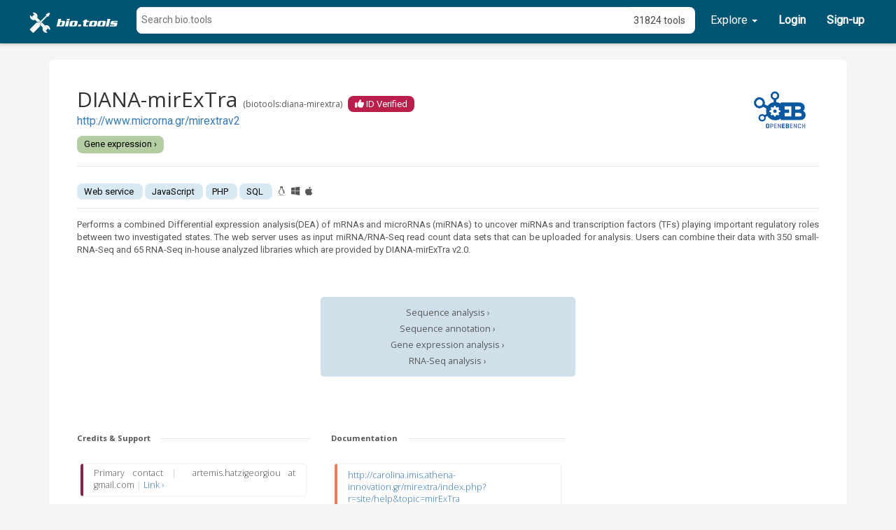

--- FILE ---
content_type: text/html
request_url: https://bio.tools/components/detailsBar/detailsBar.html
body_size: 239
content:
<div ng-class="{'details-bar-container': showToolbar, 'details-bar-container-empty': !showToolbar}">
	<div ng-if="showToolbar" class="details-bar-default">
		<div class="details-bar-content container">
			<div class="col-sm-12 col-lg-10 col-lg-offset-1" ng-controller="DetailsBarController as ctrl">
				<div class="col-sm-12">
					<span tool-sorter></span>
					<span class="pull-right" display-mode-selector></span>
				</div>
			</div>
		</div>
	</div>
</div>

--- FILE ---
content_type: text/html
request_url: https://bio.tools/components/searchBar/searchBar.html
body_size: 491
content:
<div class="search-bar-container search-bar" style="display: flex;">	
	<tags-input ng-model="Query.current" style="flex-grow: 1; overflow: visible; width: 160px;" placeholder="Search bio.tools" template="components/searchBar/searchTagTemplate.html" on-tag-added="tagAdded($tag); tagsChanged();" on-tag-removed="tagsChanged()" attribute-list="Attribute.description" replace-spaces-with-dashes="false" min-length="1">
		<auto-complete source="loadSuggestions(filter.selected, $query)" max-results-to-show="9" select-first-match="false" debounce-delay="100" min-length="1" attribute-list="Attribute.description" filter="filter" load-on-empty="false" load-on-focus="true" display-property="text"></auto-complete>
	</tags-input>
		<span ng-show="ToolList.count > 0" class="search-bar-right-info-text">{{ToolList.count}} tools</span>
</div>

--- FILE ---
content_type: text/html
request_url: https://bio.tools/components/toolPage/toolPageControls.html
body_size: 542
content:
<!-- Divider line -->
<div ng-controller="LoginMangerController as loginCtrl" class="pull-right default-controls-container">
	<a ng-if="CheckUserEditingRights.canEdit(software)" ui-sref="tool.edit({id:software.biotoolsID})">
		<button class="btn btn-default default-controls-button">Update this record ›</button>
	</a>
	<a ng-if="!CheckUserEditingRights.canEdit(software)">
		<button ng-if="User.isLoggedIn()" class="btn btn-default default-controls-button" ng-click="requestEditing(software.biotoolsID)">Request editing rights ›</button>
		<button ng-if="!User.isLoggedIn()" class="btn btn-default default-controls-button" ng-click="loginCtrl.openLoginModal()">Request editing rights ›</button>
	</a>
	<a ng-if="!CheckUserEditingRights.isOwner(software)">
		<button ng-if="User.isLoggedIn()" class="btn btn-default default-controls-button" ng-click="requestOwnership(software.biotoolsID)">Request ownership ›</button>
		<button ng-if="!User.isLoggedIn()" class="btn btn-default default-controls-button" ng-click="loginCtrl.openLoginModal()">Request ownership ›</button>
	</a>
	<div style="margin-top: 20px;">
		<div ng-if="ownershipRequestedSuccess == true" uib-alert type="success">Ownership rights have been requested. You can view all your requests <a ui-sref="requests">here</a>.</div>
		<div ng-if="editingRequestedSuccess == true" uib-alert type="success">Editing rights have been requested. You can view all your requests <a ui-sref="requests">here</a>.</div>
		<div ng-if="ownershipRequestedSuccess == false" uib-alert type="danger">Failed to request ownership rights for this tool. Check your internet connection and try again.</div>
		<div ng-if="editingRequestedSuccess == false" uib-alert type="danger">Failed to request editing rights for this tool. Check your internet connection and try again.</div>
	</div>
</div>


--- FILE ---
content_type: text/html
request_url: https://bio.tools/components/toolPage/toolPagePublicationDetail.html
body_size: 408
content:
<!-- Divider line -->
<div class="tool-page-diver-label">
	<span>Publication details</span>
</div>
<div ng-repeat="publication in software.publication">
	<div>
		<div class="row">			 
				<div class="col-lg-2 col-md-2 col-sm-4 col-xs-12" >
					<span class="__dimensions_badge_embed__ pull-left" data-doi="{{publication.doi}}" data-pmid=
					"{{publication.pmid}}" data-legend="hover-right" data-style="small_circle" style="margin: 10px;"></span>
					<span class="bip-embed pull-left" data-doi="{{publication.doi}}"></span>
					<span data-badge-type='donut' class='altmetric-embed pull-left' data-badge-popover='right' data-hide-no-mentions="true" data-doi='{{publication.doi}}' data-pmid='{{ publication.pmid }}' style="margin: 10px;"></span>
				</div>
				<div class="col-lg-10 col-md-10 col-sm-8 col-xs-12">
					<div publication-detail-callout publication="publication"></div>
				</div>
		</div>
		<br>
	</div>
</div>

--- FILE ---
content_type: text/html
request_url: https://bio.tools/components/toolPage/partials/toolPageNewLinkCallout.html
body_size: 325
content:
<div class="bs-callout-sm bs-callout-primary {{cssclass}}"> 
    <div class="tool-page-callout-header" style="color: black;">
        <a target="_blank" ng-href="{{url}}" class="{{cssclass}}">{{url}}</a>
        <span ng-repeat="link in types track by $index" tooltips tooltip-side="top" tooltip-content="{{hovertext}}" class="pill-tag-{{cssclass}}">{{link}}</span>
        <i ng-show="{{toshow}}" class="fa fa-question-circle" aria-hidden="true" style="font-size: 110%; margin-left: 0.5em;" ng-style="{color:color}" tooltips tooltip-side="top" tooltip-content="{{note}}"></i>
    </div>
</div>


--- FILE ---
content_type: text/html
request_url: https://bio.tools/components/toolPage/partials/publicationDetailCallout.html
body_size: 721
content:

<div ng-show="publication" ng-init="metadata=publication.metadata" class="bs-callout-sm bs-callout-primary min-tall" style="border-left-color:#9DA8AA">
	<div tool-page-publication-callout
		pmcid="publication.pmcid" 
		doi="publication.doi" 
		pmid="publication.pmid" 
		types="publication.type"
		color="#9DA8AA"
		note="publication.note">
		</div>
	<div ng-show="metadata">
		<div ng-class="{{expandable_status}}" class="{{expandable_status}}">
			<span ng-show="metadata.title" class="tool-page-callout-header" style="color: black;"><strong>{{::metadata.title}}</strong><br></span>
			<div><span ng-show="metadata.authors.count != 0" ng-repeat="author in metadata.authors" class="tool-page-callout-header" style="color: gray;">{{::author['name']}} </span></div>
			<span ng-show="metadata.journal" class="tool-page-callout-header" style="color: black;"> <em>{{::metadata.journal}}</em></span><span ng-show="metadata.date" class="tool-page-callout-header" style="color: black;">, {{::metadata.date| date:'yyyy'}} </span><br>
			<!-- <span ng-show="metadata.citationCount" class="tool-page-callout-header pull-right" style="color: gray;">Citation count: {{::metadata.citationCount}}<br></span> -->
			<div>
				<object ng-show="publication.doi" height="50" data="https://api.elsevier.com/content/abstract/citation-count?doi={{::publication.doi.replace('doi:','')}}&httpAccept=text/html&apiKey=ddd4165bfdfe4dc9d3fb4b289aa321fe"></object> 
				<object ng-show="publication.pmid && !publication.doi" height="50" data="https://api.elsevier.com/content/abstract/citation-count?pubmed_id={{::publication.pmid}}&httpAccept=text/html&apiKey=ddd4165bfdfe4dc9d3fb4b289aa321fe"></object> 
				<object ng-show="publication.pmcid && !publication.doi" height="50" data="https://api.elsevier.com/content/abstract/citation-count?pubmed_id={{::publication.pmcid}}&httpAccept=text/html&apiKey=ddd4165bfdfe4dc9d3fb4b289aa321fe"></object> 
			</div>
			<span ng-show="metadata.abstract" class="tool-page-callout-text" style="margin-top: 14px;">{{::metadata.abstract}}</span>
		</div>
		<div>
			<span><button type="button" class="btn btn-link" ng-click="toggleStatus()">{{status}}</button></span>
		</div>
	</div>
			
</div>



--- FILE ---
content_type: text/css
request_url: https://bio.tools/dist/app.min.css
body_size: 13312
content:
.ui-grid-no-row-overlay,.ui-grid-top-panel,.ui-grid-top-panel-background{filter:progid:DXImageTransform.Microsoft.gradient(startColorstr='', endColorstr='', GradientType=0)}.abn-tree-animate-enter,li.abn-tree-row.ng-enter{transition:.2s linear all;position:relative;display:block;opacity:0;max-height:0}.abn-tree-animate-enter.abn-tree-animate-enter-active,li.abn-tree-row.ng-enter-active{opacity:1;max-height:30px}.abn-tree-animate-leave,li.abn-tree-row.ng-leave{transition:.2s linear all;position:relative;display:block;height:30px;max-height:30px;opacity:1}.abn-tree-animate-leave.abn-tree-animate-leave-active,li.abn-tree-row.ng-leave-active{height:0;max-height:0;opacity:0}ul.abn-tree li.abn-tree-row{padding:0;margin:0}ul.abn-tree i.indented{padding:2px}.abn-tree{cursor:pointer}ul.nav.abn-tree .level-1 .indented{position:relative;left:0}ul.nav.abn-tree .level-2 .indented{position:relative;left:20px}ul.nav.abn-tree .level-3 .indented{position:relative;left:40px}ul.nav.abn-tree .level-4 .indented{position:relative;left:60px}ul.nav.abn-tree .level-5 .indented{position:relative;left:80px}ul.nav.abn-tree .level-6 .indented{position:relative;left:100px}ul.nav.nav-list.abn-tree .level-7 .indented{position:relative;left:120px}ul.nav.nav-list.abn-tree .level-8 .indented{position:relative;left:140px}ul.nav.nav-list.abn-tree .level-9 .indented{position:relative;left:160px}tags-input{display:block}tags-input *,tags-input :after,tags-input :before{-moz-box-sizing:border-box;-webkit-box-sizing:border-box;box-sizing:border-box}tags-input .host{position:relative;margin-top:5px;margin-bottom:5px;height:100%}tags-input .host:active{outline:0}tags-input .tags{padding:1px;overflow:hidden;word-wrap:break-word;cursor:text;background-color:#fff;height:100%}tags-input .tags .tag-list{margin:0;padding:0;list-style-type:none}tags-input .tags .tag-item{margin:2px;padding:0 5px;display:inline-block;float:left;font:14px "Helvetica Neue",Helvetica,Arial,sans-serif;line-height:25px}tags-input .tags .tag-item .remove-button{margin:0 0 0 5px;padding:0;border:none;background:0 0;cursor:pointer;vertical-align:middle;font:700 16px Arial,sans-serif;color:#585858}.jstree-read-only .jstree-anchor,a.disabled,tags-input[disabled] .tags,tags-input[disabled] .tags .input,tags-input[disabled] .tags .tag-item .remove-button{cursor:default}tags-input .tags .input.invalid-tag,tags-input .tags .tag-item .remove-button:active{color:red}tags-input .tags .input{border:0;outline:0;margin:2px;padding:0 0 0 5px;float:left;height:26px;font:14px "Helvetica Neue",Helvetica,Arial,sans-serif}tags-input .tags .input::-ms-clear{display:none}tags-input[disabled] .host:focus{outline:0}tags-input[disabled] .tags .tag-item .remove-button:active{color:#585858}tags-input .autocomplete{margin-top:5px;position:absolute;padding:5px 0;z-index:999;width:100%;background-color:#fff;border:1px solid rgba(0,0,0,.2);-webkit-box-shadow:0 5px 10px rgba(0,0,0,.2);-moz-box-shadow:0 5px 10px rgba(0,0,0,.2);box-shadow:0 5px 10px rgba(0,0,0,.2)}tags-input .autocomplete .suggestion-item{padding:5px 10px;cursor:pointer;white-space:nowrap;overflow:hidden;text-overflow:ellipsis;font:16px "Helvetica Neue",Helvetica,Arial,sans-serif;color:#000;background-color:#fff}tags-input{box-shadow:none;border:none;padding:0;min-height:34px}tags-input .host{margin:0}tags-input .tags{-moz-appearance:none;-webkit-appearance:none;border:1px solid #ccc;border-radius:4px;-webkit-box-shadow:inset 0 1px 1px rgba(0,0,0,.075);-moz-box-shadow:inset 0 1px 1px rgba(0,0,0,.075);box-shadow:inset 0 1px 1px rgba(0,0,0,.075);-webkit-transition:border-color ease-in-out .15s,box-shadow ease-in-out .15s;-moz-transition:border-color ease-in-out .15s,box-shadow ease-in-out .15s;transition:border-color ease-in-out .15s,box-shadow ease-in-out .15s}tags-input .tags .tag-item.selected{color:#fff;background:#d9534f;border:1px solid #d43f3a}tags-input .tags .tag-item .remove-button:hover{text-decoration:none}tags-input .tags.focused{outline:0;border:1px solid #66afe9;-webkit-box-shadow:inset 0 1px 1px rgba(0,0,0,.075),0 0 8px rgba(102,175,233,.6);-moz-box-shadow:inset 0 1px 1px rgba(0,0,0,.075),0 0 8px rgba(102,175,233,.6);box-shadow:inset 0 1px 1px rgba(0,0,0,.075),0 0 8px rgba(102,175,233,.6)}tags-input .autocomplete{border-radius:4px}tags-input .autocomplete .suggestion-item.selected,tags-input .autocomplete .suggestion-item.selected em{color:#262626;background-color:#f5f5f5}tags-input .autocomplete .suggestion-item em{font:normal 700 16px "Helvetica Neue",Helvetica,Arial,sans-serif;color:#000;background-color:#fff}.navbar,body{font-family:'Open Sans',sans-serif}tags-input.ng-invalid .tags{border-color:#843534;-webkit-box-shadow:inset 0 1px 1px rgba(0,0,0,.075),0 0 6px #ce8483;-moz-box-shadow:inset 0 1px 1px rgba(0,0,0,.075),0 0 6px #ce8483;box-shadow:inset 0 1px 1px rgba(0,0,0,.075),0 0 6px #ce8483}tags-input[disabled] .tags{background-color:#eee}tags-input[disabled] .tags .tag-item{background:#337ab7;opacity:.65}tags-input[disabled] .tags .input{background-color:#eee}.input-group tags-input{padding:0;display:table-cell}.input-group tags-input:not(:first-child) .tags{border-top-left-radius:0;border-bottom-left-radius:0}.input-group tags-input:not(:last-child) .tags{border-top-right-radius:0;border-bottom-right-radius:0}.input-group-lg tags-input:first-child .tags{border-top-left-radius:6px;border-bottom-left-radius:6px}.input-group-lg tags-input:last-child .tags{border-top-right-radius:6px;border-bottom-right-radius:6px}.input-group-sm tags-input:first-child .tags{border-top-left-radius:3px;border-bottom-left-radius:3px}.input-group-sm tags-input:last-child .tags{border-top-right-radius:3px;border-bottom-right-radius:3px}.input-group-lg tags-input,tags-input.ti-input-lg{min-height:46px}.input-group-lg tags-input .tags,tags-input.ti-input-lg .tags{border-radius:6px}.input-group-lg tags-input .tags .tag-item,tags-input.ti-input-lg .tags .tag-item{height:38px;line-height:37px;font-size:18px;border-radius:6px}.input-group-lg tags-input .tags .tag-item .remove-button,tags-input.ti-input-lg .tags .tag-item .remove-button{font-size:20px}.input-group-lg tags-input .tags .input,tags-input.ti-input-lg .tags .input{height:38px;font-size:18px}.input-group-sm tags-input,tags-input.ti-input-sm{min-height:30px}.input-group-sm tags-input .tags,tags-input.ti-input-sm .tags{border-radius:3px}.input-group-sm tags-input .tags .tag-item,tags-input.ti-input-sm .tags .tag-item{height:22px;line-height:21px;font-size:12px;border-radius:3px}.input-group-sm tags-input .tags .tag-item .remove-button,tags-input.ti-input-sm .tags .tag-item .remove-button{font-size:16px}.input-group-sm tags-input .tags .input,tags-input.ti-input-sm .tags .input{height:22px;font-size:12px}.has-feedback tags-input .tags{padding-right:30px}.has-success tags-input .tags{border-color:#3c763d}.has-success tags-input .tags.focused{border-color:#2b542c;-webkit-box-shadow:inset 0 1px 1px rgba(0,0,0,.075),0 0 6px #67b168;-moz-box-shadow:inset 0 1px 1px rgba(0,0,0,.075),0 0 6px #67b168;box-shadow:inset 0 1px 1px rgba(0,0,0,.075),0 0 6px #67b168}.has-error tags-input .tags{border-color:#a94442}.has-error tags-input .tags.focused{border-color:#843534;-webkit-box-shadow:inset 0 1px 1px rgba(0,0,0,.075),0 0 6px #ce8483;-moz-box-shadow:inset 0 1px 1px rgba(0,0,0,.075),0 0 6px #ce8483;box-shadow:inset 0 1px 1px rgba(0,0,0,.075),0 0 6px #ce8483}.has-warning tags-input .tags{border-color:#8a6d3b}.has-warning tags-input .tags.focused{border-color:#66512c;-webkit-box-shadow:inset 0 1px 1px rgba(0,0,0,.075),0 0 6px #c0a16b;-moz-box-shadow:inset 0 1px 1px rgba(0,0,0,.075),0 0 6px #c0a16b;box-shadow:inset 0 1px 1px rgba(0,0,0,.075),0 0 6px #c0a16b}body,html{background:#F5F5F5;height:100%}body{padding-top:20px;font-weight:300;word-wrap:break-word}.add-data-link,.navbar,label,tab-heading{font-weight:400}#wrap{min-height:100%;height:auto!important;height:100%;margin:0 auto -60px}#footer,#push{height:60px}#footer{background-color:#f5f5f5}#wrap>.container-fluid{padding-top:60px}.credit{margin:20px 0}.no-margin-bottom,.panel-ontology{margin-bottom:0}code{font-size:80%}input:focus{color:#000!important;border-color:rgba(82,168,236,.8)!important;-webkit-box-shadow:inset 0 1px 1px rgba(0,0,0,.075),0 0 8px rgba(82,168,236,.6)!important;-moz-box-shadow:inset 0 1px 1px rgba(0,0,0,.075),0 0 8px rgba(82,168,236,.6)!important;box-shadow:inset 0 1px 1px rgba(0,0,0,.075),0 0 8px rgba(82,168,236,.6)!important}.gridStyle{height:300px}.icon-cog{color:#d4d4d4}.ontology-collapse,.ontology-name{-webkit-user-select:none;-moz-user-select:none;-ms-user-select:none;user-select:none;-khtml-user-select:none;cursor:pointer;cursor:hand}.table_resize_handle,.toolGrid grid,.ui-grid-header-cell{-webkit-user-select:none;-moz-user-select:none;-ms-user-select:none}.ontology-hover:hover,.ontologyselected{background-color:#DDD;border-radius:2px}.uib-typeahead.dropdown-menu{z-index:100001}.modal-body{overflow-y:visible}.uib-typeahead{max-height:200px!important;overflow-y:auto!important;overflow-x:hidden!important;padding-right:20px!important}.innerAttribute .form-horizontal .control-label{float:left;width:160px;padding-top:5px;text-align:right}.innerAttribute .form-horizontal .controls{*display:inline-block;*padding-left:20px;margin-left:180px;*margin-left:0}.form-control-feedback-no-label{top:0!important}.main{padding:20px}@media (min-width:768px){.main{padding-right:40px;padding-left:40px}}.main .page-header{margin-top:0}.navbar{overflow:visible}.btn-flat{padding-bottom:2px;padding-top:2px}.form-horizontal .form-group{margin-right:0;margin-left:0}.form-group{margin-top:15px}.img-holder{height:50px;overflow:visible}a.disabled{pointer-events:none}.panel-main{border:0!important;-webkit-box-shadow:0 0 0 rgba(0,0,0,1);box-shadow:0 0 0 rgba(0,0,0,1)}.table>thead>tr>td,.table>thead>tr>th{border:0}.btn-filter,.btn-ontology{border-bottom-width:0}.btn-filter,.input-ontology{border-bottom-left-radius:0}.btn-filter,.input-ontology,.input-ontology-btn,.panel-inner{border-bottom-right-radius:0}.btn-ontology-closed,.panel-ontology{border-top-width:0}.badge:hover{color:#a94442;background-color:#f2dede;border-color:#ebccd1}.jstree-read-only .jstree-anchor{pointer-events:none}.form-horizontal .has-feedback .form-control-feedback{top:0;right:0}.vcenter{display:inline-block;vertical-align:middle;float:none}.table_resize_handle{background-color:#ddd;z-index:1000;width:3px;position:absolute;top:0;right:-2px;height:100%;cursor:col-resize;-webkit-touch-callout:none;-khtml-user-select:none;user-select:none}dir,menu,ul{-webkit-padding-start:30px}.attribute-info-panel{margin-top:40px}.resource-panel{font-size:85%;background-color:#fbfbfb}.panel-inner,.panel-modal,.panel-ontology{background-color:#f3f3f3}.remove-icon{position:absolute;top:8px;right:8px}.remove-icon-button{font-size:120%}.highlight-icon:hover{text-shadow:0 0 4px #222;cursor:pointer}.panel-inner{border-top-right-radius:0;margin-right:-16px}.panel-ontology{border-top-right-radius:0;border-top-left-radius:0;margin-right:1px}.input-filter{width:auto}.btn-ontology{border-left-width:0;border-right-width:0;border-radius:0;border-color:#ddd}.btn-filter-closed{border-bottom-width:1px;border-bottom-left-radius:3px;border-bottom-right-radius:3px}.nav-pills>li>a{border-radius:0}.nav-pills>li:last-child>a{border-bottom-left-radius:4px;border-bottom-right-radius:4px}.input-group>.input-group-btn:last-child>.select-btn-group{-webkit-appearance:none;-moz-appearance:none;border-top-right-radius:10px;border-bottom-right-radius:10px}.input-group>.input-group-btn:first-child>.select-btn-group{-webkit-appearance:none;-moz-appearance:none;border-top-left-radius:10px;border-bottom-left-radius:10px}tab-heading{margin-bottom:20px}.label-primary-orange{background-color:#F07603}.label-primary-red{background-color:#ff0040}.row-eq-height{display:-webkit-box;display:-webkit-flex;display:-ms-flexbox;display:flex}.flex-vertical{display:-ms-flexbox;display:-webkit-flex;display:flex;-ms-flex-align:center;-webkit-align-items:center;-webkit-box-align:center;align-items:center}.btn-slim{border-top:0;border-bottom:0;padding-top:0;padding-bottom:0}.select-btn-group{-webkit-appearance:none;-moz-appearance:none;background-position:right 50%;background-repeat:no-repeat;background-image:url([data-uri]);padding:.5em 1.5em .5em .5em}.inside-full-height{height:100%;margin-top:0;margin-bottom:0}.icon-spacing{margin-bottom:10px}.panel-link{color:#333;background-color:#f5f5f5;border-color:#ddd}.no-side-padding{padding-left:0;padding-right:0}.or-label{margin:0 0 3px}ul.abn-tree li.abn-tree-row a{padding:0 10px!important}.highlightedTerm{border-style:solid;border-width:1px;border-color:#FFD699;background-color:#ffedd1;border-radius:2px}.pagination-top{margin:0}._720kb-tooltip{pointer-events:none}.ng-cloak,.x-ng-cloak,[data-ng-cloak],[ng-cloak],[ng\:cloak],[x-ng-cloak]{display:none!important}tags-input input:focus{color:inherit!important;border-color:inherit!important;-webkit-box-shadow:inset 0 1px 1px rgba(0,0,0,0),0 0 8px #fff!important;-moz-box-shadow:inset 0 1px 1px rgba(0,0,0,0),0 0 8px #fff!important;box-shadow:inset 0 1px 1px rgba(0,0,0,0),0 0 8px #fff!important}tags-input .autocomplete .filter-list{margin:0;padding:0;list-style-type:none}.filter-item{font-size:14px}tags-input .autocomplete .filter-list .filter-item{margin:2px;padding:0 5px;display:inline-block;cursor:pointer;cursor:hand}tags-input .autocomplete .suggestion-list{margin:0;padding:0;list-style-type:none;max-height:280px;overflow-y:auto;position:relative}tags-input .autocomplete .filter-list>.selected{text-decoration:underline}.hr-slim{margin-top:5px!important;margin-bottom:0!important}.tool-edit-tab-error{color:#963133;text-decoration:underline}.add-data-link{font-size:12.6px}.tool-edit-tab-error::before{content:"⚠ "}@media (min-width:768px) and (max-width:991px){.container{width:735px}}@media (min-width:992px) and (max-width:1199px){.container{width:970px}}@media (min-width:1200px){.container{max-width:1200px}}@media (max-width:768px){.or-label-xs{margin-top:8px!important}.align-xs{text-align:left!important}.pull-left-xs{float:left!important}.container{padding:0;margin:0}body{padding-left:2px;padding-right:2px}.navbar-fixed-bottom,.navbar-fixed-top,.navbar-static-top{margin-left:0;margin-right:0;margin-bottom:0}}.navbar-xs{min-height:28px;height:28px}.navbar-xs .navbar-brand{padding:0 12px;font-size:16px;line-height:28px}.navbar-xs .navbar-nav>li>a{padding-top:0;padding-bottom:0;line-height:28px}[ui-view].ng-enter{-webkit-transition:opacity .5s ease-out;-moz-transition:opacity .5s ease-out;-o-transition:opacity .5s ease-out;transition:opacity .5s ease-out;opacity:0}[ui-view].ng-enter-active{opacity:1}[ui-view].ng-leave,[ui-view].ng-leave-active{opacity:0}.fakecode{font-size:80%;font-family:Menlo,Monaco,Consolas,"Courier New",monospace;border:1px solid #ccc;border-radius:4px}summary{cursor:pointer;display:list-item}details{display:block}.suggested{text-decoration:underline}.bs-callout{padding:40px;border:1px solid #eee;border-left-width:4px;border-radius:4px}.bs-callout-sm{border:1px solid #eee;border-left-width:4px;border-radius:4px;margin-right:5px;margin-left:5px;margin-bottom:4px;padding:7px 15px}.bs-callout-md,.bs-callout-outline-md{margin-right:5px;margin-left:5px;margin-bottom:4px;padding:14px 14px 14px 20px}.bs-callout-md{border:1px solid #eee;border-left-width:4px;border-radius:4px}.bs-callout-outline-md{border:1px solid #eee;border-left-width:1px;border-radius:4px}.bs-callout:empty{padding:20px;margin:0;border:none}.bs-callout h4{margin-top:0;margin-bottom:5px}.bs-callout p:last-child{margin-bottom:0}.bs-callout code{border-radius:3px}.bs-callout+.bs-callout{margin-top:-5px}.bs-callout-primary{border-left-color:#428bca}.bs-callout-primary h4{color:#428bca}.bs-callout-success{border-left-color:#5cb85c}.bs-callout-success h4{color:#5cb85c}.bs-callout-danger{border-left-color:#d9534f}.bs-callout-danger h4{color:#d9534f}.bs-callout-warning{border-left-color:#f0ad4e}.bs-callout-warning h4{color:#f0ad4e}.bs-callout-info{border-left-color:#5bc0de}.bs-callout-info h4{color:#5bc0de}.bs-callout-default{border-left-color:#ED7520}.bs-callout-default h4{color:#ED7520}.edit-permission-user-table-vertical-space{margin-top:20px}.edit-subdomain-toggle-button.visited{background-color:#F07603;box-shadow:none;color:#fff;border-color:#ccc;border-width:0}.edit-subdomain-toggle-button-first{border-width:1px 0 1px 1px}.edit-subdomain-toggle-button-last{border-width:1px 1px 1px 0}.edit-subdomain-toggle-button-middle{border-width:1px 0}.edit-subdomain .pagination>li>a,.edit-subdomain .pagination>li>span{border:1px solid #ccc;color:#000}.edit-subdomain .pagination>li.active>a{background:#F07603;color:#fff}.edit-subdomain .pagination{margin:0!important}.domain-data-error{color:#d9534f}.domain-list-element{margin-bottom:3.5rem;width:100%}.collection-tools-link{position:absolute;top:4rem;left:.5rem;width:100%}@media (min-width:1100px){.domain-list-element{margin-bottom:10px;max-width:40%}.collection-tools-link{left:102%;top:.6rem}}.edit-domain-text{float:right;padding-right:10px;padding-top:1rem;font-size:1.2em}.toolGrid{width:auto;margin-bottom:20px}.toolGrid grid{user-select:none;-o-user-select:none}.ui-grid-cell-contents stylized_link :link:after{content:" ›"}.community-name::before,.domain-head::before,.ui-grid-icon-cancel:before{content:''}.ui-grid-cell-contents *{font-size:13px}.ui-grid-cell-link li{margin-bottom:-10px}.ui-grid-viewport .ui-grid-cell-contents{word-wrap:normal;white-space:normal!important}.ui-grid-read-more-button{position:absolute;text-align:right;margin-top:110px;z-index:1}.tooltip.grid-tooltip .tooltip-inner{color:#3a3939;background-color:#fff;box-shadow:0 6px 12px rgba(0,0,0,.175);border-style:solid;border-width:1px;border-color:#d7d7d7}.tooltip.grid-tooltip.right .tooltip-arrow{border-right-color:#b2b2b2}#ui-grid-twbs #ui-grid-twbs .btn-group-vertical>.btn-group:after,#ui-grid-twbs #ui-grid-twbs .btn-group-vertical>.btn-group:before,#ui-grid-twbs #ui-grid-twbs .btn-toolbar:after,#ui-grid-twbs #ui-grid-twbs .btn-toolbar:before,#ui-grid-twbs #ui-grid-twbs .form-horizontal .form-group:after,#ui-grid-twbs #ui-grid-twbs .form-horizontal .form-group:before{content:" ";display:table}#ui-grid-twbs #ui-grid-twbs .btn-group-vertical>.btn-group:after,#ui-grid-twbs #ui-grid-twbs .btn-toolbar:after,#ui-grid-twbs #ui-grid-twbs .form-horizontal .form-group:after{clear:both}.ui-grid{border:1px solid #ddd;box-sizing:content-box;-webkit-border-radius:0;-moz-border-radius:0;border-radius:4px;-webkit-transform:translateZ(0);-moz-transform:translateZ(0);-o-transform:translateZ(0);-ms-transform:translateZ(0);transform:translateZ(0)}.ui-grid-vertical-bar{position:absolute;right:0;width:0}.ui-grid-cell:not(:last-child) .ui-grid-vertical-bar,.ui-grid-header-cell:not(:last-child) .ui-grid-vertical-bar{width:1px}.ui-grid-scrollbar-placeholder{background-color:transparent}.ui-grid-header-cell:not(:last-child) .ui-grid-vertical-bar{background-color:#ddd}.ui-grid-cell:not(:last-child) .ui-grid-vertical-bar{background-color:#ddd}.ui-grid-header-cell:last-child .ui-grid-vertical-bar{right:-1px;width:1px;background-color:#ddd}.ui-grid-clearfix:after,.ui-grid-clearfix:before{content:"";display:table}.ui-grid-clearfix:after{clear:both}.ui-grid-invisible{visibility:hidden}.ui-grid-contents-wrapper{position:relative;height:100%;width:100%}.ui-grid-sr-only{position:absolute;width:1px;height:1px;margin:-1px;padding:0;overflow:hidden;clip:rect(0,0,0,0);border:0}.ui-grid-footer-panel,.ui-grid-top-panel{font-weight:700;-webkit-border-top-right-radius:-1px}.ui-grid-top-panel-background{background:#f8f8f8;background:-webkit-gradient(linear,left bottom,left top,color-stop(0,),color-stop(1,));background:-ms-linear-gradient(bottom,,);background:-moz-linear-gradient(center bottom,0,100%);background:-o-linear-gradient(,)}.ui-grid-header{border-bottom:1px solid #ddd;box-sizing:border-box}.ui-grid-top-panel{position:relative;overflow:hidden;background:#f8f8f8;background:-webkit-gradient(linear,left bottom,left top,color-stop(0,),color-stop(1,));background:-ms-linear-gradient(bottom,,);background:-moz-linear-gradient(center bottom,0,100%);background:-o-linear-gradient(,);-webkit-border-bottom-right-radius:0;-webkit-border-bottom-left-radius:0;-webkit-border-top-left-radius:-1px;-moz-border-radius-topright:-1px;-moz-border-radius-bottomright:0;-moz-border-radius-bottomleft:0;-moz-border-radius-topleft:-1px;-moz-background-clip:padding-box;-webkit-background-clip:padding-box;background-clip:padding-box;border-radius:-1px -1px 0 0}.ui-grid-header-viewport{overflow:hidden}.ui-grid-header-canvas:after,.ui-grid-header-canvas:before{content:"";display:table;line-height:0}.ui-grid-header-canvas:after{clear:both}.ui-grid-header-cell-wrapper{position:relative;display:table;box-sizing:border-box;height:100%}.ui-grid-header-cell-row{display:table-row;position:relative}.ui-grid-header-cell{position:relative;box-sizing:border-box;background-color:inherit;border-right:1px solid;border-color:#ddd;display:table-cell;user-select:none;width:0}.ui-grid-header-cell:last-child{border-right:0}.ui-grid-header-cell .sortable{cursor:pointer}.ui-grid-header-cell .ui-grid-sort-priority-number{margin-left:-8px}.ui-grid-header .ui-grid-vertical-bar{top:0;bottom:0}.ui-grid-column-menu-button{position:absolute;right:1px;top:0}.ui-grid-icon-menu:before{content:'\c363'}.ui-grid-icon-ok:before{content:'\c362'}.ui-grid-column-menu-button .ui-grid-icon-angle-down{vertical-align:sub}.ui-grid-column-menu-button-last-col{margin-right:25px}.ui-grid-column-menu{position:absolute}.ui-grid-column-menu .ui-grid-menu .ui-grid-menu-mid.ng-hide-add,.ui-grid-column-menu .ui-grid-menu .ui-grid-menu-mid.ng-hide-remove{-webkit-transition:none!important;-moz-transition:none!important;-o-transition:none!important;transition:none!important;display:block!important}.ui-grid-column-menu .ui-grid-menu .ui-grid-menu-mid.ng-hide-add,.ui-grid-column-menu .ui-grid-menu .ui-grid-menu-mid.ng-hide-add.ng-hide-add-active,.ui-grid-column-menu .ui-grid-menu .ui-grid-menu-mid.ng-hide-remove,.ui-grid-column-menu .ui-grid-menu .ui-grid-menu-mid.ng-hide-remove.ng-hide-remove-active{-webkit-transform:none!important;-moz-transform:none!important;-o-transform:none!important;-ms-transform:none!important;transform:none!important}.ui-grid-menu-button .ui-grid-menu .ui-grid-menu-mid.ng-hide-add,.ui-grid-menu-button .ui-grid-menu .ui-grid-menu-mid.ng-hide-remove{-webkit-transition:none!important;-moz-transition:none!important;-o-transition:none!important;transition:none!important;display:block!important}.ui-grid-menu-button .ui-grid-menu .ui-grid-menu-mid.ng-hide-add,.ui-grid-menu-button .ui-grid-menu .ui-grid-menu-mid.ng-hide-add.ng-hide-add-active,.ui-grid-menu-button .ui-grid-menu .ui-grid-menu-mid.ng-hide-remove,.ui-grid-menu-button .ui-grid-menu .ui-grid-menu-mid.ng-hide-remove.ng-hide-remove-active{-webkit-transform:none!important;-moz-transform:none!important;-o-transform:none!important;-ms-transform:none!important;transform:none!important}.ui-grid-filter-container{padding:4px 10px;position:relative}.ui-grid-filter-container .ui-grid-filter-button{position:absolute;top:0;bottom:0;right:0}.ui-grid-filter-container .ui-grid-filter-button [class^="fa fa-google-plus-official"]{position:absolute;top:50%;line-height:32px;margin-top:-16px;right:10px;opacity:.66}.ui-grid-filter-container .ui-grid-filter-button [class^="fa fa-google-plus-official"]:hover{opacity:1}.ui-grid-filter-container .ui-grid-filter-button-select{position:absolute;top:0;bottom:0;right:0}.ui-grid-filter-container .ui-grid-filter-button-select [class^="fa fa-google-plus-official"]{position:absolute;top:50%;line-height:32px;margin-top:-16px;right:0;opacity:.66}.ui-grid-filter-container .ui-grid-filter-button-select [class^="fa fa-google-plus-official"]:hover{opacity:1}select.ui-grid-filter-select{padding:0;margin:0;width:90%;border:1px solid #ddd;-webkit-border-top-right-radius:0;-webkit-border-bottom-right-radius:0;-webkit-border-bottom-left-radius:0;-webkit-border-top-left-radius:0;-moz-border-radius-topright:0;-moz-border-radius-bottomright:0;-moz-border-radius-bottomleft:0;-moz-border-radius-topleft:0;-moz-background-clip:padding-box;-webkit-background-clip:padding-box;background-clip:padding-box;border-radius:0}select.ui-grid-filter-select:hover{border:1px solid #ddd}.ui-grid-no-row-overlay,.ui-grid-render-container{-webkit-border-top-right-radius:0;-webkit-border-bottom-left-radius:0;-webkit-border-top-left-radius:0;-moz-border-radius-topright:0;-moz-border-radius-bottomright:0;-moz-border-radius-bottomleft:0;-moz-border-radius-topleft:0;-webkit-border-bottom-right-radius:0}.ui-grid-filter-cancel-button-hidden select.ui-grid-filter-select{width:100%}.ui-grid-render-container{positon:inherit;position:inherit;-moz-background-clip:padding-box;-webkit-background-clip:padding-box;background-clip:padding-box;border-radius:0}.ui-grid-render-container:focus{outline:0}.ui-grid-viewport{min-height:20px;position:relative;overflow-y:scroll;-webkit-overflow-scrolling:touch}.ui-grid-viewport:focus{outline:0!important}.ui-grid-canvas{position:relative;padding-top:1px}.ui-grid-row:nth-child(odd) .ui-grid-cell{background-color:#fff}.ui-grid-row:nth-child(even) .ui-grid-cell{background-color:#f8f8f8}.ui-grid-row:last-child .ui-grid-cell{border-bottom-color:#ddd;border-bottom-style:solid}.ui-grid-no-row-overlay{position:absolute;top:0;bottom:0;left:0;right:0;margin:10%;background:#f8f8f8;background:-webkit-gradient(linear,left bottom,left top,color-stop(0,),color-stop(1,));background:-ms-linear-gradient(bottom,,);background:-moz-linear-gradient(center bottom,0,100%);background:-o-linear-gradient(,);-moz-background-clip:padding-box;-webkit-background-clip:padding-box;background-clip:padding-box;border:1px solid #ddd;font-size:2em;text-align:center;border-radius:0}.ui-grid-cell,.ui-grid-footer-cell{overflow:hidden;border-right:1px solid;box-sizing:border-box}.ui-grid-no-row-overlay>*{position:absolute;display:table;margin:auto 0;width:100%;top:0;bottom:0;left:0;right:0;opacity:.66}.ui-grid-cell{float:left;background-color:inherit;border-color:#ddd}.ui-grid-cell:last-child{border-right:0}.ui-grid-cell-contents{padding:5px;-moz-box-sizing:border-box;-webkit-box-sizing:border-box;box-sizing:border-box;white-space:nowrap;-ms-text-overflow:ellipsis;-o-text-overflow:ellipsis;text-overflow:ellipsis;overflow:hidden;height:100%}.ui-grid-cell-contents-hidden{visibility:hidden;width:0;height:0;display:none}.ui-grid-row .ui-grid-cell.ui-grid-row-header-cell{background-color:#f0f0ee;border-bottom:solid 1px #ddd}.ui-grid-footer-panel,.ui-grid-footer-panel-background{background:#f8f8f8;filter:progid:DXImageTransform.Microsoft.gradient(startColorstr='', endColorstr='', GradientType=0)}.ui-grid-footer-panel-background{background:-webkit-gradient(linear,left bottom,left top,color-stop(0,),color-stop(1,));background:-ms-linear-gradient(bottom,,);background:-moz-linear-gradient(center bottom,0,100%);background:-o-linear-gradient(,)}.ui-grid-footer-panel{position:relative;border-bottom:1px solid #ddd;border-top:1px solid #ddd;overflow:hidden;background:-webkit-gradient(linear,left bottom,left top,color-stop(0,),color-stop(1,));background:-ms-linear-gradient(bottom,,);background:-moz-linear-gradient(center bottom,0,100%);background:-o-linear-gradient(,);-webkit-border-bottom-right-radius:0;-webkit-border-bottom-left-radius:0;-webkit-border-top-left-radius:-1px;-moz-border-radius-topright:-1px;-moz-border-radius-bottomright:0;-moz-border-radius-bottomleft:0;-moz-border-radius-topleft:-1px;-moz-background-clip:padding-box;-webkit-background-clip:padding-box;background-clip:padding-box;border-radius:-1px -1px 0 0}.ui-grid-grid-footer{float:left;width:100%}.ui-grid-footer-viewport{overflow:hidden}.ui-grid-footer-canvas{position:relative}.ui-grid-footer-canvas:after,.ui-grid-footer-canvas:before{content:"";display:table;line-height:0}.ui-grid-footer-canvas:after{clear:both}.ui-grid-footer-cell-wrapper{position:relative;display:table;box-sizing:border-box;height:100%}.ui-grid-footer-cell-row{display:table-row}.ui-grid-footer-cell{background-color:inherit;border-color:#ddd;display:table-cell}.ui-grid-footer-cell:last-child{border-right:0}input[type=text].ui-grid-filter-input{padding:0;margin:0;width:100%;border:1px solid #ddd;-webkit-border-top-right-radius:0;-webkit-border-bottom-right-radius:0;-webkit-border-bottom-left-radius:0;-webkit-border-top-left-radius:0;-moz-border-radius-topright:0;-moz-border-radius-bottomright:0;-moz-border-radius-bottomleft:0;-moz-border-radius-topleft:0;-moz-background-clip:padding-box;-webkit-background-clip:padding-box;background-clip:padding-box;border-radius:0}input[type=text].ui-grid-filter-input:hover{border:1px solid #ddd}.ui-grid-menu-button{z-index:2;position:absolute;right:0;top:0;background:#f8f8f8;border-width:1px;border-style:none none solid solid;cursor:pointer;height:31px;width:31px;font-weight:400}.ui-grid-menu-button .ui-grid-icon-container{margin-top:4px;margin-left:6px}.ui-grid-menu-button .ui-grid-menu{right:0}.ui-grid-menu-button .ui-grid-menu .ui-grid-menu-mid{overflow:scroll;border:1px solid #ddd}.ui-grid-menu{z-index:2;position:absolute;padding:0 10px 20px;cursor:pointer;box-sizing:border-box}.ui-grid-menu .ui-grid-menu-inner{background:#f8f8f8;border:1px solid #ddd;position:relative;white-space:nowrap;-webkit-border-radius:0;-moz-border-radius:0;border-radius:0;-webkit-box-shadow:0 10px 20px rgba(0,0,0,.2),inset 0 12px 12px -14px rgba(0,0,0,.2);-moz-box-shadow:0 10px 20px rgba(0,0,0,.2),inset 0 12px 12px -14px rgba(0,0,0,.2);box-shadow:0 10px 20px rgba(0,0,0,.2),inset 0 12px 12px -14px rgba(0,0,0,.2)}.ui-grid-menu .ui-grid-menu-inner .ui-grid-menu-close-button{position:absolute;right:0;top:0;display:inline-block;margin-bottom:0;font-weight:400;text-align:center;vertical-align:middle;touch-action:manipulation;cursor:pointer;background-image:none;border:1px solid transparent;white-space:nowrap;-webkit-user-select:none;-moz-user-select:none;-ms-user-select:none;user-select:none;padding:1px;font-size:10px;line-height:1;border-radius:2px;color:transparent;background-color:transparent}.ui-grid-menu .ui-grid-menu-inner .ui-grid-menu-close-button.active.focus,.ui-grid-menu .ui-grid-menu-inner .ui-grid-menu-close-button.active:focus,.ui-grid-menu .ui-grid-menu-inner .ui-grid-menu-close-button.focus,.ui-grid-menu .ui-grid-menu-inner .ui-grid-menu-close-button:active.focus,.ui-grid-menu .ui-grid-menu-inner .ui-grid-menu-close-button:active:focus,.ui-grid-menu .ui-grid-menu-inner .ui-grid-menu-close-button:focus{outline:dotted thin;outline:-webkit-focus-ring-color auto 5px;outline-offset:-2px}.ui-grid-menu .ui-grid-menu-inner .ui-grid-menu-close-button.focus,.ui-grid-menu .ui-grid-menu-inner .ui-grid-menu-close-button:focus,.ui-grid-menu .ui-grid-menu-inner .ui-grid-menu-close-button:hover{text-decoration:none}.ui-grid-menu .ui-grid-menu-inner .ui-grid-menu-close-button.active,.ui-grid-menu .ui-grid-menu-inner .ui-grid-menu-close-button:active{outline:0;-webkit-box-shadow:inset 0 3px 5px rgba(0,0,0,.125);box-shadow:inset 0 3px 5px rgba(0,0,0,.125)}.ui-grid-menu .ui-grid-menu-inner .ui-grid-menu-close-button.disabled,.ui-grid-menu .ui-grid-menu-inner .ui-grid-menu-close-button[disabled],fieldset[disabled] .ui-grid-menu .ui-grid-menu-inner .ui-grid-menu-close-button{cursor:not-allowed;opacity:.65;filter:alpha(opacity=65);-webkit-box-shadow:none;box-shadow:none}a.ui-grid-menu .ui-grid-menu-inner .ui-grid-menu-close-button.disabled,fieldset[disabled] a.ui-grid-menu .ui-grid-menu-inner .ui-grid-menu-close-button{pointer-events:none}.open>.dropdown-toggle.ui-grid-menu .ui-grid-menu-inner .ui-grid-menu-close-button,.open>.dropdown-toggle.ui-grid-menu .ui-grid-menu-inner .ui-grid-menu-close-button.focus,.open>.dropdown-toggle.ui-grid-menu .ui-grid-menu-inner .ui-grid-menu-close-button:focus,.open>.dropdown-toggle.ui-grid-menu .ui-grid-menu-inner .ui-grid-menu-close-button:hover,.ui-grid-menu .ui-grid-menu-inner .ui-grid-menu-close-button.active,.ui-grid-menu .ui-grid-menu-inner .ui-grid-menu-close-button.active.focus,.ui-grid-menu .ui-grid-menu-inner .ui-grid-menu-close-button.active:focus,.ui-grid-menu .ui-grid-menu-inner .ui-grid-menu-close-button.active:hover,.ui-grid-menu .ui-grid-menu-inner .ui-grid-menu-close-button.focus,.ui-grid-menu .ui-grid-menu-inner .ui-grid-menu-close-button:active,.ui-grid-menu .ui-grid-menu-inner .ui-grid-menu-close-button:active.focus,.ui-grid-menu .ui-grid-menu-inner .ui-grid-menu-close-button:active:focus,.ui-grid-menu .ui-grid-menu-inner .ui-grid-menu-close-button:active:hover,.ui-grid-menu .ui-grid-menu-inner .ui-grid-menu-close-button:focus,.ui-grid-menu .ui-grid-menu-inner .ui-grid-menu-close-button:hover{color:transparent;background-color:rgba(0,0,0,0);border-color:rgba(0,0,0,0)}.open>.dropdown-toggle.ui-grid-menu .ui-grid-menu-inner .ui-grid-menu-close-button,.ui-grid-menu .ui-grid-menu-inner .ui-grid-menu-close-button.active,.ui-grid-menu .ui-grid-menu-inner .ui-grid-menu-close-button:active{background-image:none}.ui-grid-menu .ui-grid-menu-inner .ui-grid-menu-close-button.disabled.focus,.ui-grid-menu .ui-grid-menu-inner .ui-grid-menu-close-button.disabled:focus,.ui-grid-menu .ui-grid-menu-inner .ui-grid-menu-close-button.disabled:hover,.ui-grid-menu .ui-grid-menu-inner .ui-grid-menu-close-button[disabled].focus,.ui-grid-menu .ui-grid-menu-inner .ui-grid-menu-close-button[disabled]:focus,.ui-grid-menu .ui-grid-menu-inner .ui-grid-menu-close-button[disabled]:hover,fieldset[disabled] .ui-grid-menu .ui-grid-menu-inner .ui-grid-menu-close-button.focus,fieldset[disabled] .ui-grid-menu .ui-grid-menu-inner .ui-grid-menu-close-button:focus,fieldset[disabled] .ui-grid-menu .ui-grid-menu-inner .ui-grid-menu-close-button:hover{background-color:transparent;border-color:transparent}.ui-grid-menu .ui-grid-menu-inner .ui-grid-menu-close-button .badge{color:transparent;background-color:transparent}.ui-grid-menu .ui-grid-menu-inner .ui-grid-menu-close-button>i{opacity:.75;color:#000}.ui-grid-menu .ui-grid-menu-inner ul{margin:0;padding:0;list-style-type:none}.ui-grid-menu .ui-grid-menu-inner ul li{padding:0}.ui-grid-menu .ui-grid-menu-inner ul li button{min-width:100%;padding:8px;text-align:left;background:0 0;border:none}.ui-grid-menu .ui-grid-menu-inner ul li button:focus,.ui-grid-menu .ui-grid-menu-inner ul li button:hover{-webkit-box-shadow:inset 0 0 14px rgba(0,0,0,.2);-moz-box-shadow:inset 0 0 14px rgba(0,0,0,.2);box-shadow:inset 0 0 14px rgba(0,0,0,.2)}.ui-grid-menu .ui-grid-menu-inner ul li button.ui-grid-menu-item-active{-webkit-box-shadow:inset 0 0 14px rgba(0,0,0,.2);-moz-box-shadow:inset 0 0 14px rgba(0,0,0,.2);box-shadow:inset 0 0 14px rgba(0,0,0,.2);background-color:#cecece}.ui-grid-menu .ui-grid-menu-inner ul li:not(:last-child)>button{border-bottom:1px solid #ddd}.ui-grid-sortarrow{right:5px;position:absolute;width:20px;top:0;bottom:0;background-position:center}.ui-grid-sortarrow.down{-webkit-transform:rotate(180deg);-moz-transform:rotate(180deg);-o-transform:rotate(180deg);-ms-transform:rotate(180deg);transform:rotate(180deg)}@font-face{font-family:ui-grid;src:url(../ui-grid.eot);src:url(../ui-grid.eot#iefix) format('embedded-opentype'),url(../ui-grid.woff) format('woff'),url(../ui-grid.ttf) format('truetype'),url(../ui-grid.svg?#ui-grid) format('svg');font-weight:400;font-style:normal}[class*=" fa fa-google-plus-official"]:before,[class^="fa fa-google-plus-official"]:before{font-family:ui-grid;font-style:normal;font-weight:400;speak:none;display:inline-block;text-decoration:inherit;width:1em;margin-right:.2em;text-align:center;font-variant:normal;text-transform:none;line-height:1em;margin-left:.2em}.ui-grid-icon-blank::before{width:1em;content:' '}.ui-grid[dir=rtl] .ui-grid-cell,.ui-grid[dir=rtl] .ui-grid-footer-cell,.ui-grid[dir=rtl] .ui-grid-header-cell{float:right!important}.ui-grid[dir=rtl] .ui-grid-column-menu-button{position:absolute;left:1px;top:0;right:inherit}.ui-grid[dir=rtl] .ui-grid-cell:first-child,.ui-grid[dir=rtl] .ui-grid-footer-cell:first-child,.ui-grid[dir=rtl] .ui-grid-header-cell:first-child{border-right:0}.ui-grid[dir=rtl] .ui-grid-cell:last-child,.ui-grid[dir=rtl] .ui-grid-header-cell:last-child{border-right:1px solid #ddd;border-left:0}.ui-grid[dir=rtl] .ui-grid-cell:first-child .ui-grid-vertical-bar,.ui-grid[dir=rtl] .ui-grid-footer-cell:first-child .ui-grid-vertical-bar,.ui-grid[dir=rtl] .ui-grid-header-cell:first-child .ui-grid-vertical-bar{width:0}.ui-grid[dir=rtl] .ui-grid-menu-button{z-index:2;position:absolute;left:0;right:auto;background:#f8f8f8;border:1px solid #ddd;cursor:pointer;min-height:27px;font-weight:400}.ui-grid[dir=rtl] .ui-grid-menu-button .ui-grid-menu{left:0;right:auto}.ui-grid[dir=rtl] .ui-grid-filter-container .ui-grid-filter-button{right:initial;left:0}.ui-grid[dir=rtl] .ui-grid-filter-container .ui-grid-filter-button [class^="fa fa-google-plus-official"]{right:initial;left:10px}.ui-grid-animate-spin{-moz-animation:ui-grid-spin 2s infinite linear;-o-animation:ui-grid-spin 2s infinite linear;-webkit-animation:ui-grid-spin 2s infinite linear;animation:ui-grid-spin 2s infinite linear;display:inline-block}@-moz-keyframes ui-grid-spin{0%{-moz-transform:rotate(0);-o-transform:rotate(0);-webkit-transform:rotate(0);transform:rotate(0)}100%{-moz-transform:rotate(359deg);-o-transform:rotate(359deg);-webkit-transform:rotate(359deg);transform:rotate(359deg)}}@-webkit-keyframes ui-grid-spin{0%{-moz-transform:rotate(0);-o-transform:rotate(0);-webkit-transform:rotate(0);transform:rotate(0)}100%{-moz-transform:rotate(359deg);-o-transform:rotate(359deg);-webkit-transform:rotate(359deg);transform:rotate(359deg)}}@-o-keyframes ui-grid-spin{0%{-moz-transform:rotate(0);-o-transform:rotate(0);-webkit-transform:rotate(0);transform:rotate(0)}100%{-moz-transform:rotate(359deg);-o-transform:rotate(359deg);-webkit-transform:rotate(359deg);transform:rotate(359deg)}}@-ms-keyframes ui-grid-spin{0%{-moz-transform:rotate(0);-o-transform:rotate(0);-webkit-transform:rotate(0);transform:rotate(0)}100%{-moz-transform:rotate(359deg);-o-transform:rotate(359deg);-webkit-transform:rotate(359deg);transform:rotate(359deg)}}@keyframes ui-grid-spin{0%{-moz-transform:rotate(0);-o-transform:rotate(0);-webkit-transform:rotate(0);transform:rotate(0)}100%{-moz-transform:rotate(359deg);-o-transform:rotate(359deg);-webkit-transform:rotate(359deg);transform:rotate(359deg)}}.form-signin{max-width:330px;padding:15px;margin:0 auto}.form-signin .checkbox,.form-signin .form-signin-heading{margin-bottom:10px}.form-signin .checkbox{font-weight:400}.form-signin .form-control{position:relative;height:auto;-webkit-box-sizing:border-box;-moz-box-sizing:border-box;box-sizing:border-box;padding:10px;font-size:16px}.default-background,.pill-background{padding-bottom:1.5em;min-height:40px}.form-signin .form-control:focus{z-index:2}.form-signin input[type=text]{margin-bottom:-1px;border-bottom-right-radius:0;border-bottom-left-radius:0}.form-signin input[type=password]{margin-bottom:10px;border-top-left-radius:0;border-top-right-radius:0}img.biotools-logo{transition:transform .2s}img.biotools-logo:hover{-ms-transform:scale(1.1);-webkit-transform:scale(1.1);transform:scale(1.1)}.pill-background{padding-top:1em;border-radius:0 8px 8px}.default-background{padding-top:1em;border-radius:8px}.default-controls-background{min-height:7.5em;margin-top:-1em;padding-top:1em;border-radius:8px;background-color:#F0F0F0;border:1px solid #E6E6E6;z-index:-1;position:relative}.expandable-summary{line-height:1.5em;height:3em;overflow:hidden}.min-tall{min-height:5em}.default-controls-container{padding:1.5em;z-index:1}.default-controls-button{height:3em;background-color:#fff;font-family:Roboto;font-size:14px;font-weight:100;color:#575757;box-shadow:0 2px 4px 0 rgba(74,74,74,.15);border-radius:8px;min-width:220px;border:0 solid #fff}.default-controls-button.focus,.default-controls-button:focus,.default-controls-button:hover{background-color:#d8e9f3}.biotools-curie{font-size:12px;color:#575757}.pill-title{font-family:'Open Sans';font-size:14px;font-weight:400;color:#575757}.pill-text{font-family:Roboto;font-size:13px;font-weight:100;color:#575757;text-align:justify}.pill-tag-primary-background{color:#000;background-color:#b2d2e1;display:inline-block}.pill-tag-secondary-background{color:#000;background-color:#d8e9f3}.pill-tag-third-background{color:#fff;background-color:#005472}.pill-tag-fourth-background{color:#212F3D;background-color:#85C1E9}.pill-tag-fourth-background>a{color:#fff;font-weight:700}.pill-tag-orange-background{background-color:#ef7500;color:#fff;display:inline-block}.pill-tag-topic{background-color:#b4cca1;color:#000;display:inline-block}.pill-tag-operation{background-color:#a3b0d1;color:#000;display:inline-block}.pill-tag-verified{color:#fff}.pill-tag-verified:hover{color:#add8e6}.pill-tag-error-small{color:#fff;border-radius:8px;font-family:Roboto;font-size:11px;font-weight:100;padding:.3em .75em;margin-right:.25em;margin-left:.25em;margin-bottom:.25em}.pill-tag-error-small,.pill-tag-verified{background-color:#BA1E4A}.pill-spacing{margin-top:.45em}.pill-tag-collection-background{background-color:transparent;border:1.5px dotted #868d94;color:#4e5255;text-decoration:none}.pill-tag-collection-background:hover{background-color:#e0e0e0;color:#575757;border-color:#575757}.pill-tag-collection-background,.pill-tag-covid-element,.pill-tag-documentation-element,.pill-tag-fourth-background,.pill-tag-link-element,.pill-tag-operation,.pill-tag-orange-background,.pill-tag-primary-background,.pill-tag-secondary-background,.pill-tag-third-background,.pill-tag-topic,.pill-tag-verified{border-radius:8px;font-family:Roboto;font-size:13px;font-weight:100;padding:.3em .75em;margin-right:.25em;margin-bottom:.25em}.pill-title-background{position:relative;display:inline-block;padding-top:1em;margin-bottom:-.25em;marigin-right:2em;border-radius:8px 8px 0 0;z-index:1}.default-background,.pill-background,.pill-title-background{background-color:#FFF;padding-left:1em;padding-right:1em}.pill-hr-divider{margin-top:1em;margin-bottom:1em;border-top:solid 1px #E6E6E6}.info-dialog-background{min-height:7.5em;margin-top:-1em;padding-top:1em;border-radius:8px;background-color:#F0F0F0;border:1px solid #E6E6E6}.info-dialog{font-family:Roboto;font-size:18px;font-weight:100;color:#575757;text-align:center;margin-top:1em;margin-bottom:1em}.info-dialog-text{padding:3em 6em}.reset-this *{animation-delay:0;animation-direction:normal;animation-duration:0;animation-fill-mode:none;animation-iteration-count:1;animation-name:none;animation-play-state:running;animation-timing-function:ease;backface-visibility:visible;background:0;background-clip:border-box;background-origin:padding-box;background-position-x:0;background-position-y:0;background-size:auto auto;border:0;border-width:medium;border-color:inherit;border-bottom:0;border-bottom-color:inherit;border-collapse:separate;border-image:none;border-left:0;border-left-color:inherit;border-radius:0;border-right:0;border-right-color:inherit;border-spacing:0;border-top:0;border-top-color:inherit;bottom:auto;box-shadow:none;box-sizing:content-box;caption-side:top;clear:none;clip:auto;color:inherit;columns:auto;column-count:auto;column-fill:balance;column-gap:normal;column-rule:medium none currentColor;column-rule-color:currentColor;column-rule-style:none;column-rule-width:none;column-span:1;column-width:auto;content:normal;counter-increment:none;counter-reset:none;cursor:auto;direction:ltr;display:inline;empty-cells:show;float:none;font:400;font-family:inherit;font-size:medium;font-style:normal;font-variant:normal;font-weight:400;height:auto;hyphens:none;left:auto;letter-spacing:normal;line-height:normal;list-style:disc;margin:0;max-height:none;max-width:none;min-height:0;min-width:0;opacity:1;orphans:0;outline:0;outline-width:medium;overflow:visible;overflow-x:visible;overflow-y:visible;padding:0;page-break-after:auto;page-break-before:auto;page-break-inside:auto;perspective:none;perspective-origin:50% 50%;position:static;quotes:'\201C' '\201D' '\2018' '\2019';right:auto;tab-size:8;table-layout:auto;text-align:inherit;text-align-last:auto;text-decoration:none;text-decoration-color:inherit;text-decoration-line:none;text-decoration-style:solid;text-indent:0;text-shadow:none;text-transform:none;top:auto;transform:none;transform-style:flat;transition:none;transition-delay:0s;transition-duration:0s;transition-property:none;transition-timing-function:ease;unicode-bidi:normal;vertical-align:baseline;visibility:visible;white-space:normal;widows:0}.elixir_badge{margin-right:1em}.search-results-container{margin:auto}a.biolib_logo,a.biolib_pill,a.scicrunch_pill{margin-right:20px;margin-bottom:20px;display:inline-block}@media (min-width:100px){.search-results-container{width:95%}}@media (min-width:1200px){.search-results-container{width:90%}}a.edit-link{position:absolute;left:91%;top:6px;font-weight:700}p.community-description{text-align:justify;padding-left:15px;padding-right:15px}a.biolib_pill,a.scicrunch_pill{color:#FFF;position:relative;top:4px;text-decoration:none;font-size:14px}span.biolib_label,span.biolib_value,span.scicrunch_label,span.scicrunch_value{padding:2px 12px}span.biolib_label{background-color:#60b0b1;border-top-left-radius:5px;border-bottom-left-radius:5px}span.biolib_value{background-color:#275a78;border-top-right-radius:5px;border-bottom-right-radius:5px}span.biolib_value>i.fa,span.scicrunch_value>i.fa{font-size:1em;position:relative;top:1px}span.scicrunch_label{background-color:#00F;border-top-left-radius:5px;border-bottom-left-radius:5px}span.scicrunch_value{background-color:#275a78;border-top-right-radius:5px;border-bottom-right-radius:5px}@media (max-width:768px){a.biolib_logo{display:block}}div.link-element{border-left-color:#524656}div.documentation-element{border-left-color:#EB7B59}.pill-tag-link-element{color:#fff;background-color:#524656;font-size:12px!important;display:inline-block}.pill-tag-covid-element{color:#fff;background-color:#BA1E4A;display:inline-block}a.covid-tag-link{color:#BA1E4A}.pill-tag-covid-element:hover{color:#add8e6}.pill-tag-documentation-element{color:#fff;background-color:#EB7B59;font-size:12px!important;display:inline-block}a.documentation-element,a.link-element{font-size:100%;display:block;margin-bottom:10px}.domain-head,.domain-search-container label,.domains-summary>p{font-size:16px}.domain-container{margin-bottom:2em;border:1px solid #c9c6c6;border-radius:6px;background-color:#FFF}.domains-summary{top:20px;padding:1em;margin-bottom:1rem;text-align:center}.domain-entries>div:last-of-type{border-bottom:none}.domain-head{position:relative;font-weight:bolder}.domain-entry{padding:1em 1em 1em 5em;border-bottom:1px solid #c9c6c6}.domain-head::before{display:inline-block;width:1em;height:1em;border-radius:50%;border-style:solid;border-width:3px;border-color:#005472;background-color:rgba(0,0,0,0);position:absolute;left:-2em;top:.3rem}.domain-search-container{width:80%;margin:auto auto 2em;padding:1em;background-color:#F5F5F5;border:1px solid #c9c6c6;border-radius:5px}label.domain-search-option{font-size:14px}.pagination>.active>a,.pagination>.active>a:focus,.pagination>.active>a:hover,.pagination>.active>span,.pagination>.active>span:focus,.pagination>.active>span:hover{background-color:#b2d2e1;border-radius:7px;color:#000;font-family:'Open Sans';font-size:14px;font-weight:100}.pagination>.disabled>a,.pagination>.disabled>a:focus,.pagination>.disabled>a:hover,.pagination>.disabled>span,.pagination>.disabled>span:focus,.pagination>.disabled>span:hover{background-color:transparent;border:0 solid #fff;color:#bfbfbf;font-family:'Open Sans';font-size:14px;font-weight:100;border-radius:7px}.pagination>li>a,.pagination>li>span{color:#575757;background-color:transparent;border:0 solid #fff;font-family:'Open Sans';font-size:14px;font-weight:100;border-radius:7px}.content-page-header{color:#4c4c4c}.content-page-divider{margin-top:10px;margin-bottom:8px;border-top:dotted 1px #CCC}.content-page-section{padding:20px}.content-page-input-title-label{color:#4c4c4c;font-weight:700;font-size:90%}.content-page-input-error-label{color:#4c4c4c;font-weight:700;font-size:80%}.content-page-danger-text,.content-page-info-text,.content-page-success-text{padding-left:7px;padding-top:7px;font-size:95%}.content-page-panel{background-color:#f3f3f3}.content-page-element-spacing{margin-bottom:20px}.content-page-element-spacing-top{margin-top:20px}.content-page-element-inline-spacing{margin-bottom:4px}.content-page-danger-text{color:#d9534f}.content-page-success-text{color:#008040}.content-page-danger-element{border-color:#d9534f}.content-page-info-text{color:#646464}.about-contact,.about-section-text,.about-section-title,.details-bar-text{color:#4A4A4A;font-family:Roboto}.spinner,.spinner:after,.spinner:before{border-radius:50%;width:2.5em;height:2.5em;-webkit-animation:load4 1.8s infinite ease-in-out;animation:load4 1.8s infinite ease-in-out}.spinner{margin:8em auto;font-size:12px;position:relative;text-indent:-9999em;-webkit-animation-delay:.16s;animation-delay:.16s}.spinner:before{left:-3.5em}.spinner:after{left:3.5em;-webkit-animation-delay:.32s;animation-delay:.32s}.spinner:after,.spinner:before{content:"";position:absolute;top:0}@-webkit-keyframes load4{0%,100%,80%{box-shadow:0 2.5em 0 -1.3em #d8e9f3}40%{box-shadow:0 2.5em 0 0 #d8e9f3}}@keyframes load4{0%,100%,80%{box-shadow:0 2.5em 0 -1.3em #d8e9f3}40%{box-shadow:0 2.5em 0 0 #d8e9f3}}.adjust{min-height:60px;height:auto}.mt{margin-top:50px}.stats tr:nth-child(odd){background-color:#F5F5F5}.reorder-icons{display:inline-flex;align-items:center;position:absolute;right:10px;top:4px;gap:8px;margin-bottom:8px;font-size:12px}.workflow-modal-window .modal-dialog{width:800px}.about-section-container{border-left:5px solid #005472;padding-left:15px;margin-top:50px;padding-bottom:5px}.about-section-title{font-size:24px;font-weight:100}.about-section-text{font-size:15px;font-weight:100;text-align:justify}.about-contact,.about-summary-cell h4{text-align:center}.about-contact-container{display:flex;flex-wrap:wrap}.about-contact-container-item{flex-grow:1;min-width:16%}.about-contact{margin-bottom:15px}.about-contact-initials{margin:0 auto 10px;font-size:36px;font-weight:100;height:86px;width:86px;border:1px solid #4A4A4A;border-radius:43px;padding-top:15px}.about-contact-image{max-height:56px;max-width:56px}.about-contact-name{font-size:16px;font-weight:400}.about-contact-role{font-size:14px;font-weight:100}div .about-container{background-color:#FFF!important}.about-container h2{margin-bottom:60px}.about-section{margin-bottom:45px;margin-top:45px}.flag-item img{max-width:60px;height:auto}.about-summary-cell p{font-size:14px}.about-summary-cell{background-color:#FFF;border:1px solid #5CACEE;border-radius:5px;margin:0 0 10px}@media (min-width:992px){.about-summary-cell{min-height:200px!important}}@media (min-width:1100px){.about-summary-cell{min-height:180px!important}}@media (min-width:1200px){.about-summary-cell{min-height:180px!important}}@media (min-width:1300px){.about-summary-cell{min-height:160px!important}}@media (min-width:1700px){.about-summary-cell{min-height:140px!important}}.about-summary-container{margin-top:33px;padding:5px;background-color:#D3EEFF;border-radius:5px}.equal-height-row .outer-summary-cell .about-summary-cell{flex:1;padding:10px}.community-container{background-color:#FFF!important}.community-container>h1{font-size:30px}p.communities-desc{margin-bottom:10px;font-size:16px;text-align:justify;padding-right:10px}.community-content>p{padding-left:.7em}div.community-content{padding:1em 3.5em}.comm-subdomain,.community-name,.community-subdomains{padding-left:.7em}.community-name{position:relative;display:inline-block;padding-right:1.2em;border-bottom:2px solid #005472;padding-bottom:5px;font-weight:700}.community-name::before{position:absolute;height:3em;width:3em;border:.5em solid #005472;top:-.12em;left:-3em;border-radius:50%}p.comm-desc{font-weight:bolder}section.elixir-community{margin-top:1px}.comm-subdomain{margin-top:10px}.community-subdomains{font-style:italic}.comm-subdomain,.comm-subdomain>p,.community-subdomains{font-size:16px}.comm-subdomain>a{font-weight:500}.domain-title,.stronger{font-weight:bolder}.details-bar-default{background-color:#E3EDF5;border-bottom:3px solid #C7D9E6!important;height:90px;box-shadow:0 2px 4px 0 rgba(74,74,74,.25)}.details-bar-container{height:90px}.details-bar-container-empty{height:45px}.details-bar-content{padding-top:53px}.details-bar-text{margin-right:10px;font-size:14px;font-weight:100}.details-bar-button-background,.details-bar-button-no-background{font-family:Roboto;font-size:13px;font-weight:100;color:#4A4A4A}.details-bar-button-background{background-color:#E3EDF5;padding:3px 20px;border-color:#C7D9E6}.details-bar-button-background:hover{background-color:#C7D9E6;border-color:#C7D9E6}.details-bar-button-background.active,.details-bar-button-background:active{background-color:#C7D9E6!important;border-color:#C7D9E6!important;box-shadow:none}.details-bar-button-no-background{background-color:#E3EDF5;padding:3px 10px;border-color:#E3EDF5}.domain-bar-description,.domain-bar-subtitle,.domain-bar-title{font-family:Roboto!important;font-weight:100!important}.details-bar-button-no-background.active,.details-bar-button-no-background:hover{background-color:#C7D9E6!important;border-color:#C7D9E6!important;box-shadow:none}.domain-bar-container,.jumbotron,.topic_browser_heading{background-color:#FFF}@media screen and (max-width:768px){.details-bar-text{font-size:12px}.details-bar-container,.details-bar-default{height:150px}}.domain-bar-container{padding-top:2em;padding-bottom:2em;padding-left:1em;margin-bottom:20px;border-radius:8px;border:1px solid #d3d3d3}.domain-bar-title{color:#4A4A4A;font-size:28px}.domain-bar-subtitle{color:#7f7f7f;font-size:20px}.domain-bar-description{color:#4A4A4A;font-size:16px;white-space:pre-wrap;text-align:justify;padding:15px}.home-search-icon{position:relative;right:30px;margin-top:12px;width:0}.home-search-bar .tags{height:50px!important;padding-top:7px!important;padding-left:8px!important;border-radius:25px!important;box-shadow:2px 2px 4px 2px rgba(74,74,74,.12)}.home-search-bar input{font-weight:700!important}.home-search-bar .tag-item{font-size:15px!important}.top-text-front{margin:0 auto;font-family:serif;text-align:center;padding-bottom:90px}.bolder-text{font-weight:bolder}.home-text{color:#000;border:1px solid #d3d3d3}p.description-text,ul.description-text{font-size:16px!important;text-align:justify}.description-text>a{font-weight:bolder!important}.home-summary p{margin-top:20px}.subtopic-arrow{font-size:18px}.flag-container,.logo-container,div.topic-heading{background-color:#FFF!important}.flag-item{margin-bottom:25px;margin-top:15px}.flag-item img{border:1px solid #d3d3d3}.flag-item span{font-size:12px;display:block;margin-left:auto;margin-right:auto;margin-top:5px;text-align:center!important;font-weight:bolder}.flag-item img,.new-logo-item img{transition:transform .2s;display:block;margin:auto}.flag-item img:hover,.new-logo-item img:hover{-ms-transform:scale(1.1);-webkit-transform:scale(1.1);transform:scale(1.1)}.logos-text{margin:3%}.logos-text h3{font-size:30px}.logo-container{padding-bottom:.5%}.flag-container{padding-top:4%;padding-bottom:3%}.browse-topic{margin-top:30px}.browse-topic div.panel-body{padding-bottom:35px}.topic-heading p{font-size:16px}.topic-heading h3{margin-bottom:20px}.topic_browser_heading h2,.topic_browser_heading p{text-align:justify;color:#000}.topic_browser_heading p{margin-bottom:15px!important}div.subtopic{border-right:1px solid #d3d8da}.row.match-my-cols{overflow:hidden;margin-left:0}.row.match-my-cols [class*=col-]{margin-bottom:-99999px;padding-bottom:99999px}div.subtopics-list{margin:0!important;padding:0!important;width:100%!important;display:table}div.subtopics-list>span{margin:0!important;font-size:15px;text-align:left;font-weight:bolder;color:#000!important;padding:10px 10px 10px 30px}div.subtopics-list>span:hover{background-color:#D3EEFF!important;cursor:pointer}div.subtopics-list>span:hover span:not(:hover){color:#005472!important}div.subtopics-list>span>span:hover{color:#005472!important}@media only screen and (max-width :991px){div.subtopics-list>span{background-color:#fff;display:inline-block;width:100%;border-bottom:1px solid #bdbdbd;border-right:1px solid #bdbdbd;border-left:1px solid #bdbdbd;border-radius:4px}div.subtopics-list>span:nth-child(1){border-top:1px solid #bdbdbd}}@media only screen and (min-width :992px){div.subtopics-list>span{background-color:#fff;display:inline-block;width:49.5%;border-bottom:1px solid #bdbdbd}div.subtopics-list>span:nth-child(1){border-top:1px solid #bdbdbd}div.subtopics-list>span:nth-child(2){border-top:1px solid #bdbdbd}div.subtopics-list>span:nth-last-child(-n+2){border-bottom:1px solid #bdbdbd}div.subtopics-list>span:nth-child(odd){border-top-left-radius:4px;border-left:1px solid #bdbdbd;border-bottom-left-radius:4px;border-right:2px solid #bdbdbd}div.subtopics-list>span:nth-child(even){border-bottom-right-radius:4px;border-top-right-radius:4px;border-right:1px solid #d3d3d3}}.inner-logo-container{max-width:1300px;padding-left:1%;padding-right:1%;padding-bottom:1%;margin-left:auto;margin-right:auto}.new-logo-item{max-height:60px;display:inline-block;margin-bottom:50px}.new-logo-item>a>img{max-height:60px;display:block;margin-left:auto;margin-right:auto}@media only screen and (max-width :755px){.new-logo-item{width:49%!important}.new-logo-item>a>img{max-height:40px!important}.jumbotron{padding:30px}}@media only screen and (min-width :756px) and (max-width :991px){.new-logo-item{width:33%!important}}@media only screen and (min-width :992px){.new-logo-item{width:12%!important}}div.funding-section{width:100%;height:50px}div.flag{height:50px;float:left;margin-right:10px}div.fund-text{height:50px;font-size:16px;text-align:justify}div.fund-text>span>a{font-weight:bolder}.equal-height-row{display:flex;flex-wrap:wrap;align-items:stretch}.equal-height-row>[class*=col-]{display:flex;flex-direction:column}.equal-height-row .jumbotron{flex:1}.supported-by{margin:20px 0 -20px 10px}.supported-by>p{font-size:14px;bottom:0;margin:0}.page-footer-default{padding-top:30px;border-top:solid 1px #E6E6E6;color:#575757;font-size:12px;padding-bottom:50px;background-color:#FFF}.footer-container{max-width:1300px;margin:auto}.footer-head h3{margin-bottom:30px}.footer-links div a{font-size:15px;font-weight:bolder}.search-bar-right-info-text,input{font-weight:100!important;font-family:Roboto!important}.footer-links div{margin-bottom:12px}.footer-row{margin-left:11%;margin-right:1%}.footer-section{vertical-align:top;margin:auto;padding:10px;display:inline-block}@media (min-width:992px){.footer-section{width:24%}}@media (max-width:991px){.footer-section{width:48%}}.search-bar{margin-top:6px;margin-right:7px;height:38px!important;border-radius:8px!important;box-shadow:0 2px 4px 0 rgba(74,74,74,.12);background-color:#fff}.search-bar-right-info-text{color:#4A4A4A;font-size:14px;margin-top:.65em;margin-right:1em}.tags{border-width:0!important;border-radius:8px!important}input{text-shadow:0 2px 5px rgba(150,150,150,.12);padding-top:4px!important;padding-left:4px!important}.tag-item{font-family:Roboto!important;font-weight:300!important;text-shadow:0 2px 5px rgba(150,150,150,.12)}.home-search-bar .tags{background-color:#f0f0f0}.home-search-bar .tags.focused{background-color:#fff!important}.home-search-bar input{background:0 0}tags-input .tags .tag-item{color:#000;height:32px;border-radius:6px;border:0 solid #fff;background:#d8e9f3;padding-left:10px;padding-right:10px;padding-top:4px}tags-input .tags .input{width:160px!important}.label-outline{background-color:transparent;outline-color:grey;color:#575757}.label-outline[href]:focus,.label-outline[href]:hover{background-color:#3071a9}.badge-topic{margin-top:-1em;background-color:#ED7520;border:0 solid #CCC;border-radius:3px}span.tool-page-version-text{color:#7f7f7f;font-weight:lighter;display:block;font-size:.95em;margin-left:5px;margin-bottom:5px}.elixir-info{margin-bottom:10px}.label-outline-orange{background-color:transparent;border:1px solid #ED7520;color:#ED7520}.label-outline-orange[href]:focus,.label-outline-orange[href]:hover{background-color:#d3d3d3;color:#575757;border:1px solid #fff}.tool-page-danger-text{margin-bottom:2em;color:#d9534f}.function-image-element{background-color:#D0E0EB;-moz-border-radius:2px;-webkit-border-radius:5px;-khtml-border-radius:5px;border-radius:5px;color:#575757;font-size:90%;border:0 solid #CCC;padding:.5em 2em}.function-arrow-element{color:#575757}.tool-page-function-comment-label{text-align:center;width:100%;margin-top:7px;font-weight:lighter}.tool-page-grey-text{color:#575757}.tool-page-diver-label{display:block;text-align:left;overflow:hidden;white-space:nowrap;margin-top:40px;margin-bottom:4px;color:#575757;font-weight:700;font-size:80%}.tool-page-diver-label>span{position:relative;display:inline-block}.tool-page-diver-label>span:after,.tool-page-diver-label>span:before{content:"";position:absolute;top:50%;width:9999px;border-top:1px solid #E6E6E6}.tool-page-diver-label>span:before{right:100%;margin-right:15px}.tool-page-diver-label>span:after{left:100%;margin-left:15px}.tool-page-callout-header{color:#428bca;font-weight:lighter;font-size:90%}.tool-page-callout-text{color:#575757;font-weight:lighter;font-size:90%;margin-top:-.25em;display:block;text-align:justify}.tool-page-row{width:100%;margin-left:0;margin-top:2em}@media (max-width:767px){.flex-adaptive{display:-ms-flexbox;display:-webkit-flex;display:flex;-ms-flex-align:center;-webkit-align-items:center;-webkit-box-align:center;align-items:center;flex-direction:column}.first-element .function-arrow-element{display:block}.function-arrow-element{display:none}.fa-long-arrow-right::before{content:"\f175"}.fa-long-arrow-right{margin:.5em 0}}@media (min-width:768px){.flex-adaptive{display:-ms-flexbox;display:-webkit-flex;display:flex;-ms-flex-align:center;-webkit-align-items:center;-webkit-box-align:center;align-items:center}}.navbar-default{background-color:#005472;border-bottom:3px solid #005472!important;height:62px;box-shadow:0 2px 4px 0 rgba(74,74,74,.25)}.navbar-default-background{background-color:#005472;max-width:1300px;margin:0 auto}.navbar-button,.navbar-button-bold{font-family:Roboto;font-size:16px;margin-top:4px;text-shadow:0 2px 5px rgba(150,150,150,.15)}.navbar-default .navbar-brand{color:#ecf0f1}.navbar-default .navbar-brand:focus,.navbar-default .navbar-brand:hover{color:#d8e9f3}.navbar-default .navbar-nav>li>a,.navbar-default .navbar-text{color:#FFF}.navbar-default .navbar-nav>li>a:focus,.navbar-default .navbar-nav>li>a:hover{color:#ababab}.navbar-default .navbar-nav>.active>a,.navbar-default .navbar-nav>.active>a:focus,.navbar-default .navbar-nav>.active>a:hover{color:#ababab;background-color:#005472}.navbar-default .navbar-nav>.open>a,.navbar-default .navbar-nav>.open>a:focus,.navbar-default .navbar-nav>.open>a:hover{color:#fff;background-color:rgba(74,74,74,.22);border-top-right-radius:8px;border-top-left-radius:8px}.navbar-default .navbar-toggle{border-color:#005472}.navbar-default .navbar-toggle:focus,.navbar-default .navbar-toggle:hover{background-color:#005472}.navbar-default .navbar-toggle .icon-bar{background-color:#ecf0f1}.navbar-default .navbar-collapse,.navbar-default .navbar-form{border-color:#ecf0f1}.navbar-default .navbar-link{color:#ecf0f1}.navbar-default .navbar-link:hover{color:#d8e9f3}@media (max-width:767px){.navbar-default .navbar-nav .open .dropdown-menu>li>a{color:#ecf0f1}.navbar-default .navbar-nav .open .dropdown-menu>li>a:focus,.navbar-default .navbar-nav .open .dropdown-menu>li>a:hover{color:#d8e9f3}.navbar-default .navbar-nav .open .dropdown-menu>.active>a,.navbar-default .navbar-nav .open .dropdown-menu>.active>a:focus,.navbar-default .navbar-nav .open .dropdown-menu>.active>a:hover{color:#d8e9f3;background-color:#005472}}.navbar-button{text-align:center;font-weight:400}.navbar-button-bold{text-align:center;font-weight:600}.navbar-form{overflow:auto}.navbar-form .form-control{display:inline-block;width:100%;vertical-align:middle}.navbar-form .form-group{display:inline}.navbar-toggle-options{margin-top:12px}.label-navbar,.label-navbar:focus,.label-navbar:hover{text-shadow:0 2px 5px rgba(150,150,150,.15);background-color:#005472;color:#fff;margin-bottom:2px;width:30px;margin-left:1px;margin-right:1px;box-shadow:0 2px 4px 0 rgba(74,74,74,.12)}.dropdown-menu-navbar{border:0 solid #fff;border-radius:0 8px 8px}.dropdown-menu-navbar>.active>a,.dropdown-menu-navbar>.active>a:focus,.dropdown-menu-navbar>.active>a:hover{background-color:#b2d2e1;color:#575757}

--- FILE ---
content_type: text/plain; charset=utf-8
request_url: https://bio.tools/api/diana-mirextra?format=jsonld
body_size: 1261
content:
{
    "@context": [
        "https://schema.org",
        {
            "@base": "https://bio.tools/",
            "sc": "https://schema.org/",
            "biotools": "https://bio.tools/ontology/",
            "edam": "http://edamontology.org/",
            "rdfs": "http://www.w3.org/2000/01/rdf-schema#",
            "bsc": "http://bioschemas.org/",
            "bsct": "http://bioschemas.org/types/",
            "primaryContact": "biotools:primaryContact",
            "hasPublication": "citation",
            "hasTopic": "applicationSubCategory",
            "hasOperation": "featureList",
            "hasInputData": "bsc:input",
            "hasOutputData": "bsc:output",
            "hasApiDoc": "softwareHelp",
            "hasGenDoc": "softwareHelp",
            "hasTermsOfUse": "termsOfService",
            "conformsTo": "http://purl.org/dc/terms/conformsTo",
            "version": "softwareVersion"
        }
    ],
    "@graph": [
        {
            "@id": "diana-mirextra",
            "@type": "SoftwareApplication",
            "name": "DIANA-mirExTra",
            "applicationCategory": "Computational science tool",
            "conformsTo": "https://bioschemas.org/profiles/ComputationalTool/1.0-RELEASE",
            "author": [],
            "provider": [],
            "contributor": [],
            "funder": [],
            "primaryContact": [
                {
                    "url": "http://www.microrna.gr",
                    "@type": "sc:Person"
                }
            ],
            "description": "Performs a combined Differential expression analysis(DEA) of mRNAs and microRNAs (miRNAs) to uncover miRNAs and transcription factors (TFs) playing important regulatory roles between two investigated states. The web server uses as input miRNA/RNA-Seq read count data sets that can be uploaded for analysis. Users can combine their data with 350 small-RNA-Seq and 65 RNA-Seq in-house analyzed libraries which are provided by DIANA-mirExTra v2.0.",
            "url": "http://www.microrna.gr/mirextrav2",
            "version": [],
            "license": null,
            "operatingSystem": [
                "Linux",
                "Windows",
                "Mac"
            ],
            "toolType": [
                "Web service"
            ],
            "datePublished": "2017-09-19T08:48:04Z",
            "dateModified": "2019-03-12T13:29:59Z",
            "mainEntityOfPage": {
                "@type": "WebPage",
                "@id": "http://www.microrna.gr/mirextrav2"
            },
            "hasPublication": [
                {
                    "@id": "https://doi.org/10.1093/nar/gkw455",
                    "@type": "ScholarlyArticle",
                    "sameAs": [
                        "https://doi.org/10.1093/nar/gkw455",
                        "https://pubmed.ncbi.nlm.nih.gov/27207881",
                        "https://pubmed.ncbi.nlm.nih.gov/PMC4987956"
                    ]
                },
                {
                    "@id": "https://doi.org/10.1371/journal.pone.0009171",
                    "@type": "ScholarlyArticle",
                    "sameAs": [
                        "https://doi.org/10.1371/journal.pone.0009171",
                        "https://pubmed.ncbi.nlm.nih.gov/20161787",
                        "https://pubmed.ncbi.nlm.nih.gov/PMC2820085"
                    ]
                }
            ],
            "hasOperation": [
                {
                    "@id": "http://edamontology.org/operation_2403"
                },
                {
                    "@id": "http://edamontology.org/operation_0361"
                },
                {
                    "@id": "http://edamontology.org/operation_2495"
                },
                {
                    "@id": "http://edamontology.org/operation_3680"
                }
            ],
            "hasTopic": [
                {
                    "@id": "http://edamontology.org/topic_0203"
                }
            ],
            "hasGenDoc": [
                {
                    "@id": "http://carolina.imis.athena-innovation.gr/mirextra/index.php?r=site/help&topic=mirExTra"
                }
            ]
        }
    ]
}

--- FILE ---
content_type: text/javascript
request_url: https://bio.tools/dist/app.min.js
body_size: 66654
content:
'use strict';

var elixir_front = angular.module('elixir_front', [
	'elixir_front.filters',
	'elixir_front.services',
	'elixir_front.directives',
	'elixir_front.controllers',
	'ui.bootstrap',
	'ngCookies',
	'ngRoute',
	'ngSanitize',
	'ngAnimate',
	'ngResource',
	'ui.router',
	'angularBootstrapNavTree',
	'treeControl',
	'720kb.tooltips',
	'yaru22.angular-timeago',
	'angularDjangoRegistrationAuthApp',
	'ngTagsInput',
	'pasvaz.bindonce',
	'ui.grid',
	'ui.grid.resizeColumns',
	'ui.grid.autoResize',
	'ui.grid.saveState',
	'ui.grid.moveColumns',
	'chart.js',
	'ngMeta'
], function($rootScopeProvider) {})

// setting up router and states
.config(['$stateProvider', '$urlRouterProvider', function($stateProvider, $urlRouterProvider) {
	// default state
	$urlRouterProvider.when('', '/');
	// for any unmatched url, send to 404
	$urlRouterProvider.otherwise('/404');
	$stateProvider
	.state('404', {
		url: "/404",
		templateUrl: "partials/404.html",
		data: {
			meta: {
				'title': 'Page not found'
		},
			roles: []
		},
		resolve: {}
	})
	.state('orcid_callback', {
		url: "/orcid/callback/",
		templateUrl: "partials/orcidCallback.html",
		controller: 'OrcidCallbackController'
	})
	.state('home', {
		url: "/",
		templateUrl: "components/home/home.html",
		data: {
			meta: {
				'title': 'bio.tools · Bioinformatics Tools and Services Discovery Portal',
				'description': 'A registry of bioinformatics software resources including biological databases, analytical tools and data services',
				'titleSuffix': '',
				'og:title': 'bio.tools · Bioinformatics Tools and Services Discovery Portal',
				'og:description': 'A registry of bioinformatics software resources including biological databases, analytical tools and data services',
				'og:image': 'https://bio.tools/img/ELIXIR_logo_white_background_small.png'
			},
			roles: []
		},
		resolve: {}
	})
	.state('about', {
		url: "/about",
		templateUrl: "components/about/about.html",
		data: {
			meta: {
				'title': 'About',
				'description': 'A registry of bioinformatics software resources including biological databases, analytical tools and data services'
			},
			roles: []
		},
		resolve: {}
	})
	.state('community', {
		url: "/community",
		templateUrl: "components/community/community.html",
		data: {
			meta: {
				'title': 'Communities in bio.tools',
				'description': 'bio.tools and communities'
			},
			roles: []
		},
		resolve: {}
	})
	.state('communities', {
		url: "/communities",
		templateUrl: "components/community/community.html",
		data: {
			meta: {
				'title': 'Communities',
				'description': 'bio.tools and communities'
			},
			roles: []
		},
		resolve: {}
	})
	.state('schema', {
		url: "/schema",
		templateUrl: "partials/schema.html",
		data: {
			roles: []
		},
		resolve: {}
	})
	.state('stats', {
		url: "/stats",
		templateUrl: "components/stats/stats.html",
		data: {
			meta: {
				'title': 'Stats',
				'description': 'bio.tools content statistics.'
			},
			roles: []
		},
		controller: "StatsController",
		resolve: {}
	})
	.state('search', {
		url: "/t?page&q&biotoolsID&name&topic&function&operation&input&inputDataFormat&inputDataType&output&outputDataFormat&outputDataType&homepage&description&version&accessibility&toolType&collectionID&maturity&operatingSystem&language&cost&license&documentation&link&download&publication&credit&owner&sort&ord&domain&topicID&operationID&dataType&dataTypeID&dataFormat&dataFormatID&inputID&inputDataTypeID&inputDataFormatID&outputID&outputDataTypeID&outputDataFormatID&creditName&creditTypeRole&creditTypeEntity&creditOrcidID&publicationID&publicationType&publicationVersion&linkType&documentationType&downloadType&downloadVersion&otherID&otherIDType&otherIDVersion&otherIDValue&elixirPlatform&elixirNode&elixirCommunity&creditGridID&creditRORID&creditFundRefID",
		templateUrl: "partials/search_results.html",
		data: {
			meta: {
				'title': 'bio.tools · Bioinformatics Tools and Services Discovery Portal',
				'description': 'A registry of bioinformatics software resources including biological databases, analytical tools and data services',
				'titleSuffix': '',
				'og:title': 'bio.tools · Bioinformatics Tools and Services Discovery Portal',
				'og:description': 'A registry of bioinformatics software resources including biological databases, analytical tools and data services',
				'og:image': 'https://bio.tools/img/ELIXIR_logo_white_background_small.png'
			},
			roles: []
		},
		controller: "SearchResultController"
	})
	.state('domains', {
		url: "/domains",
		templateUrl: "partials/subdomains/domains.html",
		data: {
			meta: {
				'title': 'bio.tools domains',
				'description': 'Explore and search all bio.tools domains and manage your own domains.',
				'og:title': 'bio.tools domains',
				'og:description': 'Explore and search all bio.tools domains and manage your own domains.'
			},
			roles: []
		},
		controller: "DomainListController",
		resolve: {}
	})
	.state('register', {
		url: "/register",
		templateUrl: "partials/toolEdit.html",
		data: {
			meta: {
				'title': 'Register new resource',
				'description': 'Register a tool or database in bio.tools.',
				'og:title': 'Register new resource',
				'og:description': 'Register a tool or database in bio.tools.'
		},
			roles: ['User']
		},
		controller: "ToolCreateController",
		resolve: {}
	})
	.state('edit-subdomain', {
		url: "/edit-subdomain/:id",
		templateUrl: "partials/subdomains/subdomainEdit.html",
		data: {
			meta: {
				'title': 'Edit domain',
				'og:title': 'Edit domain'
			},
			roles: ['User']
		},
		controller: "SubdomainController",
		resolve: {}
	})
	.state('edit-domain', {
		url: "/edit-domain/:id",
		templateUrl: "partials/subdomains/subdomainEdit.html",
		data: {
			meta: {
				'title': 'Edit domain',
				'og:title': 'Edit domain'
			},
			roles: ['User']
		},
		controller: "SubdomainController",
		resolve: {}
	})
	.state('admin-subdomain', {
		url: "/subdomain",
		templateUrl: "partials/subdomains/subdomainPage.html",
		data: {
			meta: {
				'title': 'Domain',
				'og:title': 'Domain'
			},
			roles: ['User']
		},
		controller: "SubdomainAdminController",
		resolve: {}
	})
	.state('admin-domain', {
		url: "/domain-manager",
		templateUrl: "partials/subdomains/subdomainPage.html",
		data: {
			meta: {
				'title': 'Domain',
				'og:title': 'Domain'
			},
			roles: ['User']
		},
		controller: "SubdomainAdminController",
		resolve: {}
	})
	.state('login', {
		url: "/login",
		templateUrl: "partials/login.html",
		data: {
			meta: {
				'title': 'Log in',
				'description': 'Log in to bio.tools.',
				'og:title': 'Log in',
				'og:description': 'Log in to bio.tools.'
			},
			roles: []
		},
		controller: "LoginController",
		resolve: {}
	})
	.state('signup', {
		url: "/signup",
		templateUrl: "partials/signup.html",
		data: {
			meta: {
				'title': 'Sign up',
				'description': 'Sign up for bio.tools.',
				'og:title': 'Sign up',
				'og:description': 'Sign up for bio.tools.'
			},
			roles: []
		},
		controller: "SignupController"
	})
	.state('signup.success', {
		url: "/success",
		templateUrl: "partials/signupSuccess.html",
		data: {
			meta: {
				'title': 'Sign up success'
			},
			roles: []
		}
	})
	.state('signup.verify-email', {
		abstract: true,
		url: "/verify-email",
		template: "<ui-view/>",
		data: {
			meta: {
				'title': 'Verify email'
			},
			roles: []
		}
	})
	.state('signup.verify-email.success', {
		url: "/success",
		templateUrl: "partials/signupVerifyEmailSuccess.html",
		data: {
			meta: {
				'title': 'Verification success'
			},
			roles: []
		}
	})
	.state('signup.verify-email.key', {
		url: "/:key",
		templateUrl: "partials/signupVerifyEmailKey.html",
		data: {
			meta: {
				'title': 'Verify email'
			},
			roles: []
		},
		controller: "SignupVerifyEmailKeyController"
	})
	.state('reset-password', {
		url: "/reset-password",
		templateUrl: "partials/resetPassword.html",
		data: {
			meta: {
				'title': 'Reset password'
			},
			roles: []
		},
		controller: "ResetPasswordController"
	})
	.state('reset-password.confirm', {
		url: "/confirm?uid&token",
		templateUrl: "partials/resetPasswordConfirm.html",
		data: {
			meta: {
				'title': 'Reset password'
			},
			roles: []
		},
		controller: "ResetPasswordConfirmController"
	})
	.state('reset-password.confirm.success', {
		url: "/success",
		templateUrl: "partials/resetPasswordConfirmSuccess.html",
		data: {
			meta: {
				'title': 'Reset password success'
			},
			roles: []
		}
	})
	.state('profile', {
		url: "/profile",
		templateUrl: "components/profile/profile.html",
		data: {
			meta: {
				'title': 'My profile'
			},
			roles: []
		},
		controller: "ProfileController"
	})
	.state('subdomain', {
		url: "/t?:domain"
	})
	.state('requests', {
		url: "/requests",
		templateUrl: "partials/requests.html",
		data: {
			roles: []
		},
		controller: "RequestsController"
	})
	.state('workflows', {
		url: "/workflows",
		templateUrl: "partials/workflows/workflows.html",
		data: {
			roles: []
		},
		controller: "WorkflowController"
	})
	.state('tool-explicit', {
		url: "/tool/:id",
		templateUrl: "components/toolPage/toolPage.html",
		data: {
			roles: []
		},
		controller: "ToolPageController",
		resolve: {}
	})
	.state('tool-explicit-short', {
		url: "/t/:id",
		templateUrl: "components/toolPage/toolPage.html",
		data: {
			roles: []
		},
		controller: "ToolPageController",
		resolve: {}
	})
	.state('tool', {
		url: "/:id",
		templateUrl: "components/toolPage/toolPage.html",
		data: {
			roles: []
		},
		controller: "ToolPageController",
		resolve: {}
	})
	.state('tool.edit', {
		url: "/edit",
		templateUrl: "partials/toolEdit.html",
		data: {
			roles: ['User']
		},
		controller: "ToolUpdateController",
		resolve: {}
	})
	// redirects
	.state('governance', {
		url: '/governance',
		redirect: 'http://biotools.readthedocs.io/en/latest/governance.html',
		external: true,
		data: {
			roles: []
		},
		resolve: {}
	})
	.state('events', {
		url: '/events',
		redirect: 'https://docs.google.com/document/d/1K-6IG_7a-4amstSSOxYjjJ3uDUEg4-WGSSt9jvvO7Ik/edit#heading=h.twop51kvyu80',
		external: true,
		data: {
			roles: []
		},
		resolve: {}
	})
	.state('mail', {
		url: '/mail',
		redirect: 'http://elixirmail.cbs.dtu.dk/mailman/listinfo',
		external: true,
		data: {
			roles: []
		},
		resolve: {}
	})
	.state('faq', {
		url: '/faq',
		redirect: 'https://docs.google.com/document/d/1WdcY0WQJVdRHz0BAhII7s8gygxKRJaHZC4gOnAC1eqs/edit',
		external: true,
		data: {
			roles: []
		},
		resolve: {}
	})
	.state('apidoc', {
		url: '/apidoc',
		redirect: 'https://docs.google.com/document/d/1c1zridWLBNSrWcYyR2fnBfgjWfrUSrT7HJ6Ql6ZCkS4/edit#heading=h.9a2zbl9ka0z0',
		external: true,
		data: {
			roles: []
		},
		resolve: {}
	})
	.state('changelog', {
		url: '/changelog',
		redirect: 'https://docs.google.com/document/d/1C5KFu2t4OIAuUpx6dS7Djsa9y3zgicd8naOsAs9QPAY/edit#heading=h.eu5jkfa77et',
		external: true,
		data: {
			roles: []
		},
		resolve: {}
	})
	.state('helpdesk', {
		url: '/helpdesk',
		redirect: 'https://elixir-registry.atlassian.net/servicedesk/customer/portal/2/user/login?destination=portal%2F2',
		external: true,
		data: {
			roles: []
		},
		resolve: {}
	})
	.state('projects', {
		url: '/projects',
		redirect: 'https://docs.google.com/document/d/1QBIZHBzHxxmvSnOG3xK6t3SCeft5g4AH2rVICLRLmDw/edit#heading=h.a6i4b9p7xdw7',
		external: true,
		data: {
			roles: []
		},
		resolve: {}
	})
	.state('roadmap', {
		url: '/roadmap',
		redirect: 'https://docs.google.com/document/d/17iH72hmwVo205QVEkptv7GTMlqFojatIwMmxVOyuPy8/edit#heading=h.m1jhkecru8xq',
		external: true,
		data: {
			roles: []
		},
		resolve: {}
	})
}])

// enable HTML5 mode which removes the leading # from URL
.config(function($locationProvider) {
	$locationProvider.html5Mode(true).hashPrefix('!')
})

// default settings for tooltips
.config(function(tooltipsConfigProvider) {
	tooltipsConfigProvider.options({
		speed: 'fast',
		try: 0
	})
})

// make redirect states work
.run(function($rootScope, $window) {
	$rootScope.$on('$stateChangeStart', function(event, toState, toParams, fromState, fromParams) {
		if (toState.external) {
			event.preventDefault();
			$window.open(toState.redirect, '_self');
		}
	});
})

// make ngMeta run and configure
.run(['ngMeta', function(ngMeta) { 
  ngMeta.init();
}])
.config(function(ngMetaProvider) {

    ngMetaProvider.useTitleSuffix(true);
    ngMetaProvider.setDefaultTitle('bio.tools');
    // ngMetaProvider.setDefaultTitleSuffix(' · bio.tools');
    // ngMetaProvider.setDefaultTag('author', 'John Smith');
})

// user authentication
.run(['$rootScope', '$state', '$timeout', 'User', 'djangoAuth', '$http', function($rootScope, $state, $timeout, User, djangoAuth, $http) {
	User.authenticated = false;

	// what happens on User login
	var logInCallback = function(){
		User.authenticated = true;
		// get user profile
		djangoAuth.profile().then(function (response) {
			User.current = response;
		});
	};

	// what happens on authentication errors
	var wrongAuthCallback = function() {
		delete $http.defaults.headers.common.Authorization;
		delete localStorage.token;
		User.authenticated = false;
		User.current = {};
	};

	// what happens on User logout
	var logOutCallback = function() {
		wrongAuthCallback();
		$state.go('home');
	}

	// get initial authentication status
	var authenticationPromise = djangoAuth.authenticationStatus(true).then(logInCallback, wrongAuthCallback);

	// set relevant callbacks for log in/out events
	$rootScope.$on('djangoAuth.logged_in', logInCallback);
	$rootScope.$on('djangoAuth.logged_out', logOutCallback);

	// checking authentication on state change
	$rootScope.$on('$stateChangeStart', function(event, toState, toStateParams, fromState, fromStateParams) {
		// save current state transitions
		if (toState.name != 'login') {
			$rootScope.toState = toState;
			$rootScope.toStateParams = toStateParams;
		}
		$rootScope.fromState = fromState;

		// pausing the state change, so that the user authentication has a chance to proceed before state change
		if (typeof toState.resolve == 'undefined') { toState.resolve = {} };
		toState.resolve.pauseStateChange = ['$q', function($q) {
				var defer = $q.defer();
				authenticationPromise.then(function () {
					if (!User.authenticated && _.includes(toState.data.roles, 'User')) {
						event.preventDefault();
						// save destination states to return to them on proper login
						$rootScope.returnToState = $rootScope.toState;
						$rootScope.returnToStateParams = $rootScope.toStateParams;
						// direct unauthenticated user to login
						$state.go('login');
					}
					defer.resolve();
				});
				return defer.promise;
			}
		]
	});
	// on error go to 404
	$rootScope.$on('$stateChangeError', function(event) {
		$state.go('404');
	});
}])

// filling in title and description meta attributes in header
.run(["$rootScope", "$timeout", "$state", function($rootScope, $timeout, $state) {
	function getTextValue(text) {
		return angular.isFunction(text) ? text() : text;
	}

	$rootScope.$on("$stateChangeSuccess", function() {
		var title = getTextValue($state.$current.locals.globals.$title);
		var description = getTextValue($state.$current.locals.globals.$description);
		if(title) {
			$timeout(function() {
				$rootScope.$title = title;
			});
		}
		if(description) {
			$timeout(function() {
				$rootScope.$description = description;
			});
		}
	});
}])

// Configuration file for environment-specific settings
angular.module('elixir_front').constant('AppConfig', {
	ORCID_CLIENT_ID: 'APP-YNOM1N01SXS79JZ9',
	ORCID_REDIRECT_URI: 'https://bio.tools/orcid/callback/',
	ORCID_BASE_URL: 'https://orcid.org'
});

'use strict';

/* Controllers */

angular
    .module('elixir_front.controllers', [])
    .controller('ToolGridController', [
        '$scope',
        '$timeout',
        'ToolList',
        'ToolTableDataSource',
        function ($scope, $timeout, ToolList, ToolTableDataSource) {
            $scope.ToolList = ToolList;
            $scope.savedStateExists = function () {
                return localStorage.getItem('gridState') ? true : false;
            };
            $scope.saveState = function () {
                var state = $scope.gridApi.saveState.save();
                localStorage.setItem('gridState', JSON.stringify(state));
            };
            $scope.restoreState = function () {
                $timeout(function () {
                    var state = localStorage.getItem('gridState');
                    if (state) $scope.gridApi.saveState.restore($scope, JSON.parse(state));
                });
            };
            $scope.gridOptions = {
                enableSorting: false,
                enableColumnMenus: false,
                enableColumnResizing: true,
                enableVerticalScrollbar: 1,
                enableHorizontalScrollbar: true,
                columnVirtualizationThreshold: ToolTableDataSource.columnsDescription([]).length,
                data: ToolList.list,
                columnDefs: ToolTableDataSource.columnsDescription(
                    $scope.savedStateExists() == true
                        ? []
                        : [
                              'Name',
                              'Description',
                              'Homepage',
                              'Credits',
                              'Operation',
                              'Topic',
                              'Input',
                              'Output',
                          ]
                ),
                rowHeight: 135,
                enableGridMenu: true,
                onRegisterApi: function (gridApi) {
                    $scope.gridApi = gridApi;
                    $scope.restoreState();
                    // Setup events so we're notified when grid state changes.
                    $scope.gridApi.core.on.columnVisibilityChanged($scope, function (column) {
                        $scope.saveState();
                    });
                    $scope.gridApi.colResizable.on.columnSizeChanged($scope, function (column) {
                        $scope.saveState();
                    });
                    $scope.gridApi.colMovable.on.columnPositionChanged($scope, function (column) {
                        $scope.saveState();
                    });
                },
            };
            $scope.tableHeight = function () {
                return {
                    height:
                        Math.min($scope.ToolList.count, 4) * $scope.gridOptions.rowHeight +
                        33 +
                        'px',
                };
            };
        },
    ])
    .controller('ToolGridCellController', [
        '$scope',
        function ($scope) {
            $scope.init = function (columnName, rowIndex) {
                $scope.columnName = columnName;
                $scope.rowIndex = rowIndex;
            };
            $scope.RowIdentifier = function () {
                return $scope.columnName + $scope.rowIndex;
            };
            $scope.RowName = function () {
                return $scope.columnName;
            };
            $scope.RowHeight = function () {
                var element = document.getElementById($scope.RowIdentifier());
                return element ? element.offsetHeight : 0;
            };
            $scope.DefaultRowHeight = function () {
                return 135;
            };
            $scope.CellWidth = function () {
                return document.getElementById($scope.RowIdentifier()).offsetWidth;
            };
            $scope.CellStyle = function () {
                return {
                    width: CellWidthDescription(),
                    'background-color': CellColorDescription(),
                };
            };
            function CellWidthDescription() {
                return $scope.CellWidth() + 2 + 'px';
            }
            function CellColorDescription() {
                return $scope.rowIndex % 2 != 0 ? '#f8f8f8' : 'white';
            }
        },
    ])
    .controller('SearchResultController', [
        '$scope',
        '$state',
        'ToolList',
        'ToolTableDataSource',
        'DisplayModeSelector',
        'Domain',
        function ($scope, $state, ToolList, ToolTableDataSource, DisplayModeSelector, Domain) {
            function quoteQueryStringValue(v) {
                return '"' + v + '"';
            }

            function stripEdam(t) {
                return t.replace('http://edamontology.org/', '');
            }

            $scope.topicNameClicked = function (topic) {
                //$state.go('search', {'topic': topic.term}, {reload: true});
                $state.transitionTo(
                    'search',
                    { topicID: quoteQueryStringValue(stripEdam(topic.uri)) },
                    {
                        reload: true,
                        inherit: false,
                        notify: true,
                    }
                );
            };

            $scope.operationNameClicked = function (operation) {
                //$state.go('search', {'topic': topic.term}, {reload: true});
                $state.transitionTo(
                    'search',
                    { operationID: quoteQueryStringValue(stripEdam(operation.uri)) },
                    {
                        reload: true,
                        inherit: false,
                        notify: true,
                    }
                );
            };
            $scope.collectionNameClicked = function (collection) {
                //$state.go('search', {'topic': topic.term}, {reload: true});
                $state.transitionTo(
                    'search',
                    { collectionID: quoteQueryStringValue(collection) },
                    {
                        reload: true,
                        inherit: false,
                        notify: true,
                    }
                );
            };

            $scope.shouldLicenseBeALink = function (license) {
                return !_.includes(['Freeware', 'Proprietary', 'Other', 'Not licensed'], license);
            };

            $scope.getFlatOperations = function (functions) {
                var operations = {};
                for (var i = 0; i < functions.length; i++) {
                    for (var j = 0; j < functions[i].operation.length; j++) {
                        var o = functions[i].operation[j];
                        operations[o.term] = o;
                    }
                }

                var arr = Object.keys(operations);
                var r = [];
                for (var i = 0; i < arr.length; i++) {
                    r.push(operations[arr[i]]);
                }

                return r;
            };

            $scope.Domain = Domain;
            $scope.ToolTableDataSource = ToolTableDataSource;
            $scope.ToolList = ToolList;
            $scope.DisplayModeSelector = DisplayModeSelector;
            // Get data initially
            ToolList.refresh();
        },
    ])
    .controller('AlertsController', [
        '$scope',
        'Alert',
        'EnvironmentChecker',
        function ($scope, Alert, EnvironmentChecker) {
            $scope.Alert = Alert;
            $scope.dev_alert = false;

            // check if the current setup id dev or prod.
            EnvironmentChecker.getEnvironment().then(function (data) {
                if (data == 'Development') {
                    $scope.dev_alert = true;
                }
            });

            // check if welcome message was disabled for this user
            if ('welcome_message' in localStorage) {
                $scope.welcome_message = localStorage.welcome_message === 'true';
            } else {
                $scope.welcome_message = true;
            }

            $scope.closeWelcomeMessageButtonClick = function () {
                $scope.welcome_message = false;
                localStorage.welcome_message = false;
            };
        },
    ])
    .controller('ToolEditController', [
        '$scope',
        '$controller',
        '$state',
        '$stateParams',
        'Ontology',
        'Attribute',
        'CheckUserEditingRights',
        'User',
        '$timeout',
        'UsedTerms',
        '$q',
        '$uibModal',
        function (
            $scope,
            $controller,
            $state,
            $stateParams,
            Ontology,
            Attribute,
            CheckUserEditingRights,
            User,
            $timeout,
            UsedTerms,
            $q,
            $uibModal
        ) {
            // reference the service
            $scope.Attribute = Attribute;
            $scope.CheckUserEditingRights = CheckUserEditingRights;
            $scope.$state = $state;
            $scope.form = {};
            $scope.canEditTool = false;
            $scope.canEditToolPermissions = false;
            $scope.User = User;
            $scope.orderby = 'text';

            $scope.registeringInProgress = false;

            // for storing validation and saving progess
            ($scope.validationProgress = {}),
                ($scope.savingProgress = {}),
                ($scope.deletingProgress = {});

            $scope.initializePermissions = function () {
                $scope.canEditTool = false;
                $scope.canEditToolPermissions = false;
                // Owner can edit anything.
                if (!_.isEmpty($scope.software)) {
                    if ($scope.software.owner == $scope.User.getUsername()) {
                        $scope.canEditTool = true;
                        $scope.canEditToolPermissions = true;
                    } else if ($scope.software.editPermission != undefined) {
                        $scope.canEditTool = $scope.CheckUserEditingRights.canEdit($scope.software);
                        $scope.canEditToolPermissions = false;
                        delete $scope.software.editPermission;
                    }
                }
            };

            // handle sending the resource to either validation or saving endpoints
            $scope.sendResource = function (service, progress, isRemoval, action) {
                progress.success = false;
                progress.error = false;
                progress.inProgress = true;
                $scope.registrationErrorPayload = null;

                service(
                    $stateParams,
                    $scope.software,
                    function (response) {
                        // handle success
                        progress.inProgress = false;
                        progress.success = true;
                        if (isRemoval) {
                            alert('Resource removed succesfully.');
                            $state.go('search');
                        }

                        if (action == 'create') {
                            $state.go('tool.edit', { id: response.biotoolsID });
                        }
                    },
                    function (response) {
                        // handle error
                        progress.error = true;
                        progress.inProgress = false;
                        $scope.registrationErrorPayload = response.data;
                    }
                );
            };

            // modals
            $scope.openModal = function (edam, type, suggestions) {
                var ontoMap = {
                    data: $scope.EDAM_data,
                    format: $scope.EDAM_format,
                    operation: $scope.EDAM_operation,
                };
                var onto = ontoMap[type] || $scope.EDAM_data;

                var modalInstance = $uibModal.open({
                    templateUrl: 'partials/tool_edit/toolEditEdamModal.html',
                    controllerAs: 'vm',
                    controller: [
                        '$uibModalInstance',
                        'edam',
                        'onto',
                        'type',
                        'suggestions',
                        EdamModalCtrl,
                    ],
                    resolve: {
                        edam: function () {
                            return edam;
                        },
                        onto: function () {
                            return onto;
                        },
                        type: function () {
                            return type;
                        },
                        suggestions: function () {
                            return suggestions;
                        },
                    },
                });

                modalInstance.result.then(
                    function (updatedEdam) {
                        angular.copy(updatedEdam, edam);
                    },
                    function () {}
                );

                return modalInstance.result;
            };

            $scope.findObjectByUri = function (obj, targetUri) {
                function search(current) {
                    if (current.data && current.data.uri === targetUri) {
                        return current;
                    }
                    if (current.children) {
                        for (var i = 0; i < current.children.length; i++) {
                            var result = search(current.children[i]);
                            if (result) return result;
                        }
                    }
                    return null;
                }

                for (var i = 0; i < obj.length; i++) {
                    var result = search(obj[i]);
                    if (result) return result;
                }
                return null;
            };

            $scope.flattenObject = function (obj) {
                var result = [];
                var stack = [obj];

                while (stack.length > 0) {
                    var current = stack.pop();
                    for (var key in current) {
                        if (current.hasOwnProperty(key)) {
                            var value = current[key];
                            if (typeof value === 'object' && value !== null) {
                                stack.push(value);
                            } else {
                                result.push(value);
                            }
                        }
                    }
                }
                return result;
            };

            $scope.recommend_terms = function (edam, type) {
                var edamArray = $scope.flattenObject(edam).filter(function (word) {
                    return (
                        typeof word === 'string' && word.indexOf('http://edamontology.org/') !== -1
                    );
                });

                if (type === 'operation') return null; // No recommendations for operations

                var ontoMap = {
                    format: $scope.EDAM_data,
                    input: $scope.EDAM_operation,
                    output: $scope.EDAM_operation,
                };
                var onto = ontoMap[type] || $scope.EDAM_operation;

                var suggestions = [];

                for (var i = 0; i < edamArray.length; i++) {
                    var element = edamArray[i];
                    var edamObj = $scope.findObjectByUri(onto, element);
                    if (!edamObj) continue;

                    var appendSuggestions = getSuggestions(type, edamObj, edam);
                    if (appendSuggestions.length) {
                        suggestions = suggestions.concat(appendSuggestions);
                    }
                }

                return mapSuggestions(suggestions, type);
            };

            function getSuggestions(type, edamObj, edam) {
                switch (type) {
                    case 'input':
                        return getInputSuggestions(edamObj, edam);
                    case 'output':
                        return getOutputSuggestions(edamObj, edam);
                    default:
                        return [];
                }
            }

            function getInputSuggestions(edamObj, edam) {
                if (!edamObj.has_input) return [];
                if (!edam.hasOwnProperty('input')) return edamObj.has_input;
                return edamObj.has_input.filter(function (input) {
                    return !edam.input.some(function (existingInput) {
                        return existingInput.data.uri === input;
                    });
                });
            }

            function getOutputSuggestions(edamObj, edam) {
                if (!edamObj.has_output) return [];
                if (!edam.hasOwnProperty('output')) return edamObj.has_output;
                return edamObj.has_output.filter(function (output) {
                    return !edam.output.some(function (existingOutput) {
                        return existingOutput.data.uri === output;
                    });
                });
            }

            function mapSuggestions(suggestions, type) {
                var ontoMap = {
                    format: $scope.EDAM_format,
                    output: $scope.EDAM_data,
                    input: $scope.EDAM_data,
                };
                var onto = ontoMap[type];

                return suggestions.map(function (element) {
                    var edamObj = $scope.findObjectByUri(onto, element);
                    return {
                        uri: element,
                        term: edamObj ? edamObj.text : '',
                    };
                });
            }

            $scope.addWithModal = function (type, edam) {
                var pickerTypeMap = {
                    input: 'data',
                    output: 'data',
                    format: 'format',
                    function: 'operation',
                    operation: 'operation',
                };
                var pickertype = pickerTypeMap[type] || '';

                var suggestions = $scope.recommend_terms(edam, type);

                var modalPromise = $scope.openModal({}, pickertype, suggestions);

                modalPromise.then(
                    function (newEdam) {
                        handleModalResult(type, edam, newEdam);
                    },
                    function () {}
                );
            };

            function handleModalResult(type, edam, newEdam) {
                switch (type) {
                    case 'format':
                        $scope.addButtonClick('format', edam, true, true);
                        edam.format[edam.format.length - 1] = newEdam;
                        break;
                    case 'output':
                        $scope.addButtonClick('output', edam, true, true);
                        edam.output[edam.output.length - 1] = newEdam;
                        break;
                    case 'input':
                        $scope.addButtonClick('input', edam, true, true);
                        edam.input[edam.input.length - 1] = newEdam;
                        break;
                    case 'function':
                        $scope.addButtonClick('function', edam, true, true);
                        edam.function[edam.function.length - 1].operation = [newEdam];
                        break;
                    case 'operation':
                        $scope.addButtonClick('function', edam, true, true);
                        edam.push(newEdam);
                        break;
                }
            }

            // reset success flags when changes are made
            $scope.$watch(
                'software',
                function (newVal, oldVal) {
                    if (newVal !== oldVal) {
                        $scope.savingProgress.success = false;
                        $scope.validationProgress.success = false;
                    }
                },
                true
            );

            // used terms (biotoolsID) for searching in relations
            function getBiotoolsIDs() {
                var d = $q.defer();
                var params = {
                    usedTermName: 'biotoolsID',
                };
                UsedTerms.get(params, function (response) {
                    d.resolve(response.data);
                });
                return d.promise;
            }

            $scope.loadBiotoolsIDs = function (query) {
                return getBiotoolsIDs().then(function (list) {
                    return list
                        .filter(function (str) {
                            return str.toLowerCase().includes(query.toLowerCase());
                        })
                        .slice(0, 50)
                        .sort();
                });
            };

            // used terms (collectionID) for searching in collections
            function getCollectionIDs() {
                var d = $q.defer();
                var params = {
                    usedTermName: 'collectionID',
                };
                UsedTerms.get(params, function (response) {
                    d.resolve(response.data);
                });
                return d.promise;
            }

            $scope.loadCollectionIDs = function (query) {
                return getCollectionIDs().then(function (list) {
                    return list
                        .filter(function (str) {
                            return str.toLowerCase().includes(query.toLowerCase());
                        })
                        .slice(0, 10)
                        .sort();
                });
            };

            // used terms (credit names) for searching in credits
            function getCreditNames() {
                var d = $q.defer();
                var params = {
                    usedTermName: 'credit',
                };
                UsedTerms.get(params, function (response) {
                    d.resolve(response.data);
                });
                return d.promise;
            }

            $scope.loadCreditNames = function (query) {
                return getCreditNames().then(function (list) {
                    return list
                        .filter(function (str) {
                            return str.toLowerCase().includes(query.toLowerCase());
                        })
                        .slice(0, 10)
                        .sort();
                });
            };

            // add attribute or list entry
            $scope.addButtonClick = function (_what, _where, _isList, _isObject) {
                if (_isList) {
                    // if array does not exist create it
                    if (typeof _where[_what] == 'undefined') {
                        _where[_what] = [];
                    }
                    // add either an object or string to array
                    _where[_what].push(_isObject ? {} : '');
                } else {
                    // if object does not exist create it
                    if (typeof _where[_what] == 'undefined') {
                        _where[_what] = _isObject ? {} : '';
                    }
                }
            };

            $scope.addObjectClick = function (_what, _parent, _where) {
                _parent[_where] = {};
                _parent[_where][_what] = {};
            };

            $scope.removeObjectClick = function (_what, _parent, _where) {
                var message = _parent[_what][_index].term
                    ? `Are you sure you want to remove ${_parent[_what][_index].term}?`
                    : 'Are you sure you want to remove this element?';

                if (confirm(message)) {
                    if (_parent[_where][_what]) {
                        delete _parent[_where][_what];
                    }
                    if (Object.keys(_parent[_where]).length === 0) {
                        delete _parent[_where];
                    }
                }
            };

            // remove attribute or list entry
            $scope.removeButtonClick = function (_what, _parent, _index, _event) {
                var message = _parent[_what][_index].term
                    ? `Are you sure you want to remove ${_parent[_what][_index].term}?`
                    : 'Are you sure you want to remove this element?';

                if (_parent[_what][_index] ? confirm(message) : true) {
                    // remove jstree if exists
                    if (_event) {
                        $(_event.target).closest('div').find('.jstree').jstree('destroy').remove();
                    }

                    _parent[_what].splice(_index, 1);

                    // if last instance in array delete entire attribute from the parent object
                    if (_parent[_what].length == 0) {
                        delete _parent[_what];

                        // If we're removing an operation and it's the last one, remove the entire function
                        if (_what === 'operation') {
                            var functionIndex = $scope.software.function.indexOf(_parent);
                            if (functionIndex > -1) {
                                $scope.software.function.splice(functionIndex, 1);
                            }
                        }
                    }
                }
            };

            $scope.moveItem = function (key, index, direction) {
                var array = $scope.software[key];
                var newIndex = index + direction;
                if (newIndex < 0 || newIndex >= array.length) return;
                // Swap the elements
                var temp = array[newIndex];
                array[newIndex] = array[index];
                array[index] = temp;
            };

            // create connections between entries
            $scope.errorConnections = {
                name: ['id'],
            };

            // reset error on change
            $scope.resetError = function (_what, _parent, _index) {
                // select appropriate error type handling
                if (_index != undefined && _index >= 0) {
                    $scope.resetListError(_what, _parent, _index);
                } else {
                    // remove all connected error warnings
                    var whatConnections = $scope.errorConnections[_what];
                    if (whatConnections) {
                        whatConnections.forEach(function (connection) {
                            if (_parent != undefined && _parent[connection]) {
                                delete _parent[connection];
                            }
                        });
                    }
                    // remove the actual error
                    if (_parent != undefined && _parent[_what]) {
                        delete _parent[_what];
                    }
                }
            };

            $scope.resetListError = function (_what, _parent, _index) {
                if (_parent[_what] && _parent[_what][_index]) {
                    _parent[_what][_index] = {};
                }
            };

            $scope.isString = function (value) {
                if (typeof value === 'string') {
                    return true;
                } else {
                    return false;
                }
            };

            // get ontology objects for the various widgets
            Ontology.get({ name: 'EDAM_topic' }, function (response) {
                $scope.EDAM_topic = response.data.children;
            });
            Ontology.get({ name: 'EDAM_data' }, function (response) {
                $scope.EDAM_data = response.data.children;
            });
            Ontology.get({ name: 'EDAM_format' }, function (response) {
                $scope.EDAM_format = response.data.children;
            });
            Ontology.get({ name: 'EDAM_operation' }, function (response) {
                $scope.EDAM_operation = response.data.children;
            });

            // populate the JSON edit textarea
            $scope.$watch(
                'software',
                function (newVal, oldVal) {
                    $scope.jsonEdit.model = angular.toJson($scope.software, 2);
                    // Check permissions
                    if ($scope.canEditTool == false) {
                        $scope.initializePermissions();
                    }
                },
                true
            );

            // parse the edited JSON for errors
            $scope.jsonEdit = {};
            var initializing = true;
            $scope.$watch('jsonEdit.model', function (newVal, oldVal) {
                if (!initializing) {
                    try {
                        $scope.software = angular.fromJson($scope.jsonEdit.model);
                        $scope.jsonEdit.error = null;
                    } catch (exp) {
                        $scope.jsonEdit.error = exp.message;
                    }
                } else {
                    initializing = false;
                }
            });

            // download JSON from the editor
            $scope.downloadTool = function (_pretty) {
                var hiddenElement = document.createElement('a');
                if (_pretty) {
                    hiddenElement.href =
                        'data:attachment/json,' + encodeURI(angular.toJson($scope.software, 2));
                } else {
                    hiddenElement.href =
                        'data:attachment/json,' + encodeURI(angular.toJson($scope.software));
                }
                hiddenElement.target = '_blank';
                hiddenElement.download =
                    ($scope.software.name ? $scope.software.name : 'resource') + '.json';
                document.body.appendChild(hiddenElement);
                hiddenElement.click();
            };

            // settings for the EDAM tree widget
            $scope.treeOptions = {
                nodeChildren: 'children',
                dirSelectable: true,
            };

            // set term and uri when picked from EDAM widget
            $scope.ontologyOnSelect = function (_object, _index, _node) {
                // if _object[_index] is not an object, make it one
                if (!(_object[_index] === Object(_object[_index]))) {
                    _object[_index] = {};
                }
                _object[_index].term = _node.text;
                _object[_index].uri = _node.data.uri;
            };

            // fetch data from Europe PMC and update the publication object
            function fetchEuropePMCData(pub, id_type, identifier) {
                var params = [];

                if (id_type == 'doi') params.push('query=DOI:' + identifier);
                else if (id_type == 'pmid') params.push('query=EXT_ID:' + identifier);
                else if (id_type == 'pmcid') params.push('query=PMC:' + identifier);
                else return;

                var url =
                    'https://www.ebi.ac.uk/europepmc/webservices/rest/search?' +
                    params.join('&') +
                    '&format=json';
                fetch(url)
                    .then(function (response) {
                        return response.json();
                    })
                    .then(function (data) {
                        if (
                            data.resultList &&
                            data.resultList.result &&
                            data.resultList.result.length > 0
                        ) {
                            var rec = data.resultList.result[0];
                            if (rec.doi) pub.doi = rec.doi;
                            if (rec.pmid) pub.pmid = rec.pmid;
                            if (rec.pmcid) pub.pmcid = rec.pmcid;
                            $scope.$apply();
                        }
                    })
                    .catch(function (err) {
                        /*  handle error */
                    });
            }

            $scope.onPublicationIdChange = function (idType, value, index) {
                if (value && value.trim() !== '') {
                    fetchEuropePMCData($scope.software.publication[index], idType, value.trim());
                }
            };

            $scope.latestOptions = [
                { value: 1, text: 'Yes' },
                { value: 0, text: 'No' },
            ];

            $scope.contactRoleOptions = [
                { value: 'General', text: 'General' },
                { value: 'Developer', text: 'Developer' },
                { value: 'Technical', text: 'Technical' },
                { value: 'Scientific', text: 'Scientific' },
                { value: 'Helpdesk', text: 'Helpdesk' },
                { value: 'Maintainer', text: 'Maintainer' },
            ];

            $scope.licenseOptions = [
                { value: 'Freeware', text: 'Freeware' },
                { value: 'Proprietary', text: 'Proprietary' },
                { value: 'Other', text: 'Other' },
                { value: 'Not licensed', text: 'Not licensed' },
                { value: '0BSD', text: '0BSD' },
                { value: 'AAL', text: 'AAL' },
                { value: 'ADSL', text: 'ADSL' },
                { value: 'AFL-1.1', text: 'AFL-1.1' },
                { value: 'AFL-1.2', text: 'AFL-1.2' },
                { value: 'AFL-2.0', text: 'AFL-2.0' },
                { value: 'AFL-2.1', text: 'AFL-2.1' },
                { value: 'AFL-3.0', text: 'AFL-3.0' },
                { value: 'AGPL-1.0', text: 'AGPL-1.0' },
                { value: 'AGPL-3.0', text: 'AGPL-3.0' },
                { value: 'AMDPLPA', text: 'AMDPLPA' },
                { value: 'AML', text: 'AML' },
                { value: 'AMPAS', text: 'AMPAS' },
                { value: 'ANTLR-PD', text: 'ANTLR-PD' },
                { value: 'APAFML', text: 'APAFML' },
                { value: 'APL-1.0', text: 'APL-1.0' },
                { value: 'APSL-1.0', text: 'APSL-1.0' },
                { value: 'APSL-1.1', text: 'APSL-1.1' },
                { value: 'APSL-1.2', text: 'APSL-1.2' },
                { value: 'APSL-2.0', text: 'APSL-2.0' },
                { value: 'Abstyles', text: 'Abstyles' },
                { value: 'Adobe-2006', text: 'Adobe-2006' },
                { value: 'Adobe-Glyph', text: 'Adobe-Glyph' },
                { value: 'Afmparse', text: 'Afmparse' },
                { value: 'Aladdin', text: 'Aladdin' },
                { value: 'Apache-1.0', text: 'Apache-1.0' },
                { value: 'Apache-1.1', text: 'Apache-1.1' },
                { value: 'Apache-2.0', text: 'Apache-2.0' },
                { value: 'Artistic-1.0', text: 'Artistic-1.0' },
                { value: 'Artistic-1.0-Perl', text: 'Artistic-1.0-Perl' },
                { value: 'Artistic-1.0-cl8', text: 'Artistic-1.0-cl8' },
                { value: 'Artistic-2.0', text: 'Artistic-2.0' },
                { value: 'BSD-2-Clause', text: 'BSD-2-Clause' },
                { value: 'BSD-2-Clause-FreeBSD', text: 'BSD-2-Clause-FreeBSD' },
                { value: 'BSD-2-Clause-NetBSD', text: 'BSD-2-Clause-NetBSD' },
                { value: 'BSD-3-Clause', text: 'BSD-3-Clause' },
                { value: 'BSD-3-Clause-Attribution', text: 'BSD-3-Clause-Attribution' },
                { value: 'BSD-3-Clause-Clear', text: 'BSD-3-Clause-Clear' },
                { value: 'BSD-3-Clause-LBNL', text: 'BSD-3-Clause-LBNL' },
                {
                    value: 'BSD-3-Clause-No-Nuclear-License',
                    text: 'BSD-3-Clause-No-Nuclear-License',
                },
                {
                    value: 'BSD-3-Clause-No-Nuclear-License-2014',
                    text: 'BSD-3-Clause-No-Nuclear-License-2014',
                },
                {
                    value: 'BSD-3-Clause-No-Nuclear-Warranty',
                    text: 'BSD-3-Clause-No-Nuclear-Warranty',
                },
                { value: 'BSD-4-Clause', text: 'BSD-4-Clause' },
                { value: 'BSD-4-Clause-UC', text: 'BSD-4-Clause-UC' },
                { value: 'BSD-Protection', text: 'BSD-Protection' },
                { value: 'BSD-Source-Code', text: 'BSD-Source-Code' },
                { value: 'BSL-1.0', text: 'BSL-1.0' },
                { value: 'Bahyph', text: 'Bahyph' },
                { value: 'Barr', text: 'Barr' },
                { value: 'Beerware', text: 'Beerware' },
                { value: 'BitTorrent-1.0', text: 'BitTorrent-1.0' },
                { value: 'BitTorrent-1.1', text: 'BitTorrent-1.1' },
                { value: 'Borceux', text: 'Borceux' },
                { value: 'CATOSL-1.1', text: 'CATOSL-1.1' },
                { value: 'CC-BY-1.0', text: 'CC-BY-1.0' },
                { value: 'CC-BY-2.0', text: 'CC-BY-2.0' },
                { value: 'CC-BY-2.5', text: 'CC-BY-2.5' },
                { value: 'CC-BY-3.0', text: 'CC-BY-3.0' },
                { value: 'CC-BY-4.0', text: 'CC-BY-4.0' },
                { value: 'CC-BY-NC-1.0', text: 'CC-BY-NC-1.0' },
                { value: 'CC-BY-NC-2.0', text: 'CC-BY-NC-2.0' },
                { value: 'CC-BY-NC-2.5', text: 'CC-BY-NC-2.5' },
                { value: 'CC-BY-NC-3.0', text: 'CC-BY-NC-3.0' },
                { value: 'CC-BY-NC-4.0', text: 'CC-BY-NC-4.0' },
                { value: 'CC-BY-NC-ND-1.0', text: 'CC-BY-NC-ND-1.0' },
                { value: 'CC-BY-NC-ND-2.0', text: 'CC-BY-NC-ND-2.0' },
                { value: 'CC-BY-NC-ND-2.5', text: 'CC-BY-NC-ND-2.5' },
                { value: 'CC-BY-NC-ND-3.0', text: 'CC-BY-NC-ND-3.0' },
                { value: 'CC-BY-NC-ND-4.0', text: 'CC-BY-NC-ND-4.0' },
                { value: 'CC-BY-NC-SA-1.0', text: 'CC-BY-NC-SA-1.0' },
                { value: 'CC-BY-NC-SA-2.0', text: 'CC-BY-NC-SA-2.0' },
                { value: 'CC-BY-NC-SA-2.5', text: 'CC-BY-NC-SA-2.5' },
                { value: 'CC-BY-NC-SA-3.0', text: 'CC-BY-NC-SA-3.0' },
                { value: 'CC-BY-NC-SA-4.0', text: 'CC-BY-NC-SA-4.0' },
                { value: 'CC-BY-ND-1.0', text: 'CC-BY-ND-1.0' },
                { value: 'CC-BY-ND-2.0', text: 'CC-BY-ND-2.0' },
                { value: 'CC-BY-ND-2.5', text: 'CC-BY-ND-2.5' },
                { value: 'CC-BY-ND-3.0', text: 'CC-BY-ND-3.0' },
                { value: 'CC-BY-ND-4.0', text: 'CC-BY-ND-4.0' },
                { value: 'CC-BY-SA-1.0', text: 'CC-BY-SA-1.0' },
                { value: 'CC-BY-SA-2.0', text: 'CC-BY-SA-2.0' },
                { value: 'CC-BY-SA-2.5', text: 'CC-BY-SA-2.5' },
                { value: 'CC-BY-SA-3.0', text: 'CC-BY-SA-3.0' },
                { value: 'CC-BY-SA-4.0', text: 'CC-BY-SA-4.0' },
                { value: 'CC0-1.0', text: 'CC0-1.0' },
                { value: 'CDDL-1.0', text: 'CDDL-1.0' },
                { value: 'CDDL-1.1', text: 'CDDL-1.1' },
                { value: 'CECILL-1.0', text: 'CECILL-1.0' },
                { value: 'CECILL-1.1', text: 'CECILL-1.1' },
                { value: 'CECILL-2.0', text: 'CECILL-2.0' },
                { value: 'CECILL-2.1', text: 'CECILL-2.1' },
                { value: 'CECILL-B', text: 'CECILL-B' },
                { value: 'CECILL-C', text: 'CECILL-C' },
                { value: 'CNRI-Jython', text: 'CNRI-Jython' },
                { value: 'CNRI-Python', text: 'CNRI-Python' },
                { value: 'CNRI-Python-GPL-Compatible', text: 'CNRI-Python-GPL-Compatible' },
                { value: 'CPAL-1.0', text: 'CPAL-1.0' },
                { value: 'CPL-1.0', text: 'CPL-1.0' },
                { value: 'CPOL-1.02', text: 'CPOL-1.02' },
                { value: 'CUA-OPL-1.0', text: 'CUA-OPL-1.0' },
                { value: 'Caldera', text: 'Caldera' },
                { value: 'ClArtistic', text: 'ClArtistic' },
                { value: 'Condor-1.1', text: 'Condor-1.1' },
                { value: 'Crossword', text: 'Crossword' },
                { value: 'CrystalStacker', text: 'CrystalStacker' },
                { value: 'Cube', text: 'Cube' },
                { value: 'D-FSL-1.0', text: 'D-FSL-1.0' },
                { value: 'DOC', text: 'DOC' },
                { value: 'DSDP', text: 'DSDP' },
                { value: 'Dotseqn', text: 'Dotseqn' },
                { value: 'ECL-1.0', text: 'ECL-1.0' },
                { value: 'ECL-2.0', text: 'ECL-2.0' },
                { value: 'EFL-1.0', text: 'EFL-1.0' },
                { value: 'EFL-2.0', text: 'EFL-2.0' },
                { value: 'EPL-1.0', text: 'EPL-1.0' },
                { value: 'EUDatagrid', text: 'EUDatagrid' },
                { value: 'EUPL-1.0', text: 'EUPL-1.0' },
                { value: 'EUPL-1.1', text: 'EUPL-1.1' },
                { value: 'Entessa', text: 'Entessa' },
                { value: 'ErlPL-1.1', text: 'ErlPL-1.1' },
                { value: 'Eurosym', text: 'Eurosym' },
                { value: 'FSFAP', text: 'FSFAP' },
                { value: 'FSFUL', text: 'FSFUL' },
                { value: 'FSFULLR', text: 'FSFULLR' },
                { value: 'FTL', text: 'FTL' },
                { value: 'Fair', text: 'Fair' },
                { value: 'Frameworx-1.0', text: 'Frameworx-1.0' },
                { value: 'FreeImage', text: 'FreeImage' },
                { value: 'GFDL-1.1', text: 'GFDL-1.1' },
                { value: 'GFDL-1.2', text: 'GFDL-1.2' },
                { value: 'GFDL-1.3', text: 'GFDL-1.3' },
                { value: 'GL2PS', text: 'GL2PS' },
                { value: 'GPL-1.0', text: 'GPL-1.0' },
                { value: 'GPL-2.0', text: 'GPL-2.0' },
                { value: 'GPL-3.0', text: 'GPL-3.0' },
                { value: 'Giftware', text: 'Giftware' },
                { value: 'Glide', text: 'Glide' },
                { value: 'Glulxe', text: 'Glulxe' },
                { value: 'HPND', text: 'HPND' },
                { value: 'HaskellReport', text: 'HaskellReport' },
                { value: 'IBM-pibs', text: 'IBM-pibs' },
                { value: 'IC', text: 'IC' },
                { value: 'IJG', text: 'IJG' },
                { value: 'IPA', text: 'IPA' },
                { value: 'IPL-1.0', text: 'IPL-1.0' },
                { value: 'ISC', text: 'ISC' },
                { value: 'ImageMagick', text: 'ImageMagick' },
                { value: 'Imlib2', text: 'Imlib2' },
                { value: 'Info-ZIP', text: 'Info-ZIP' },
                { value: 'Intel', text: 'Intel' },
                { value: 'Intel-ACPI', text: 'Intel-ACPI' },
                { value: 'Interbase-1.0', text: 'Interbase-1.0' },
                { value: 'JSON', text: 'JSON' },
                { value: 'JasPer-2.0', text: 'JasPer-2.0' },
                { value: 'LAL-1.2', text: 'LAL-1.2' },
                { value: 'LAL-1.3', text: 'LAL-1.3' },
                { value: 'LGPL-2.0', text: 'LGPL-2.0' },
                { value: 'LGPL-2.1', text: 'LGPL-2.1' },
                { value: 'LGPL-3.0', text: 'LGPL-3.0' },
                { value: 'LGPLLR', text: 'LGPLLR' },
                { value: 'LPL-1.0', text: 'LPL-1.0' },
                { value: 'LPL-1.02', text: 'LPL-1.02' },
                { value: 'LPPL-1.0', text: 'LPPL-1.0' },
                { value: 'LPPL-1.1', text: 'LPPL-1.1' },
                { value: 'LPPL-1.2', text: 'LPPL-1.2' },
                { value: 'LPPL-1.3a', text: 'LPPL-1.3a' },
                { value: 'LPPL-1.3c', text: 'LPPL-1.3c' },
                { value: 'Latex2e', text: 'Latex2e' },
                { value: 'Leptonica', text: 'Leptonica' },
                { value: 'LiLiQ-P-1.1', text: 'LiLiQ-P-1.1' },
                { value: 'LiLiQ-R-1.1', text: 'LiLiQ-R-1.1' },
                { value: 'LiLiQ-Rplus-1.1', text: 'LiLiQ-Rplus-1.1' },
                { value: 'Libpng', text: 'Libpng' },
                { value: 'MIT', text: 'MIT' },
                { value: 'MIT-CM', text: 'MIT-CM' },
                { value: 'MIT-advertising', text: 'MIT-advertising' },
                { value: 'MIT-enna', text: 'MIT-enna' },
                { value: 'MIT-feh', text: 'MIT-feh' },
                { value: 'MITNFA', text: 'MITNFA' },
                { value: 'MPL-1.0', text: 'MPL-1.0' },
                { value: 'MPL-1.1', text: 'MPL-1.1' },
                { value: 'MPL-2.0', text: 'MPL-2.0' },
                { value: 'MPL-2.0-no-copyleft-exception', text: 'MPL-2.0-no-copyleft-exception' },
                { value: 'MS-PL', text: 'MS-PL' },
                { value: 'MS-RL', text: 'MS-RL' },
                { value: 'MTLL', text: 'MTLL' },
                { value: 'MakeIndex', text: 'MakeIndex' },
                { value: 'MirOS', text: 'MirOS' },
                { value: 'Motosoto', text: 'Motosoto' },
                { value: 'Multics', text: 'Multics' },
                { value: 'Mup', text: 'Mup' },
                { value: 'NASA-1.3', text: 'NASA-1.3' },
                { value: 'NBPL-1.0', text: 'NBPL-1.0' },
                { value: 'NCSA', text: 'NCSA' },
                { value: 'NGPL', text: 'NGPL' },
                { value: 'NLOD-1.0', text: 'NLOD-1.0' },
                { value: 'NLPL', text: 'NLPL' },
                { value: 'NOSL', text: 'NOSL' },
                { value: 'NPL-1.0', text: 'NPL-1.0' },
                { value: 'NPL-1.1', text: 'NPL-1.1' },
                { value: 'NPOSL-3.0', text: 'NPOSL-3.0' },
                { value: 'NRL', text: 'NRL' },
                { value: 'NTP', text: 'NTP' },
                { value: 'Naumen', text: 'Naumen' },
                { value: 'NetCDF', text: 'NetCDF' },
                { value: 'Newsletr', text: 'Newsletr' },
                { value: 'Nokia', text: 'Nokia' },
                { value: 'Noweb', text: 'Noweb' },
                { value: 'Nunit', text: 'Nunit' },
                { value: 'OCCT-PL', text: 'OCCT-PL' },
                { value: 'OCLC-2.0', text: 'OCLC-2.0' },
                { value: 'ODbL-1.0', text: 'ODbL-1.0' },
                { value: 'OFL-1.0', text: 'OFL-1.0' },
                { value: 'OFL-1.1', text: 'OFL-1.1' },
                { value: 'OGTSL', text: 'OGTSL' },
                { value: 'OLDAP-1.1', text: 'OLDAP-1.1' },
                { value: 'OLDAP-1.2', text: 'OLDAP-1.2' },
                { value: 'OLDAP-1.3', text: 'OLDAP-1.3' },
                { value: 'OLDAP-1.4', text: 'OLDAP-1.4' },
                { value: 'OLDAP-2.0', text: 'OLDAP-2.0' },
                { value: 'OLDAP-2.0.1', text: 'OLDAP-2.0.1' },
                { value: 'OLDAP-2.1', text: 'OLDAP-2.1' },
                { value: 'OLDAP-2.2', text: 'OLDAP-2.2' },
                { value: 'OLDAP-2.2.1', text: 'OLDAP-2.2.1' },
                { value: 'OLDAP-2.2.2', text: 'OLDAP-2.2.2' },
                { value: 'OLDAP-2.3', text: 'OLDAP-2.3' },
                { value: 'OLDAP-2.4', text: 'OLDAP-2.4' },
                { value: 'OLDAP-2.5', text: 'OLDAP-2.5' },
                { value: 'OLDAP-2.6', text: 'OLDAP-2.6' },
                { value: 'OLDAP-2.7', text: 'OLDAP-2.7' },
                { value: 'OLDAP-2.8', text: 'OLDAP-2.8' },
                { value: 'OML', text: 'OML' },
                { value: 'OPL-1.0', text: 'OPL-1.0' },
                { value: 'OSET-PL-2.1', text: 'OSET-PL-2.1' },
                { value: 'OSL-1.0', text: 'OSL-1.0' },
                { value: 'OSL-1.1', text: 'OSL-1.1' },
                { value: 'OSL-2.0', text: 'OSL-2.0' },
                { value: 'OSL-2.1', text: 'OSL-2.1' },
                { value: 'OSL-3.0', text: 'OSL-3.0' },
                { value: 'OpenSSL', text: 'OpenSSL' },
                { value: 'PDDL-1.0', text: 'PDDL-1.0' },
                { value: 'PHP-3.0', text: 'PHP-3.0' },
                { value: 'PHP-3.01', text: 'PHP-3.01' },
                { value: 'Plexus', text: 'Plexus' },
                { value: 'PostgreSQL', text: 'PostgreSQL' },
                { value: 'Python-2.0', text: 'Python-2.0' },
                { value: 'QPL-1.0', text: 'QPL-1.0' },
                { value: 'Qhull', text: 'Qhull' },
                { value: 'RHeCos-1.1', text: 'RHeCos-1.1' },
                { value: 'RPL-1.1', text: 'RPL-1.1' },
                { value: 'RPL-1.5', text: 'RPL-1.5' },
                { value: 'RPSL-1.0', text: 'RPSL-1.0' },
                { value: 'RSA-MD', text: 'RSA-MD' },
                { value: 'RSCPL', text: 'RSCPL' },
                { value: 'Rdisc', text: 'Rdisc' },
                { value: 'Ruby', text: 'Ruby' },
                { value: 'SAX-PD', text: 'SAX-PD' },
                { value: 'SCEA', text: 'SCEA' },
                { value: 'SGI-B-1.0', text: 'SGI-B-1.0' },
                { value: 'SGI-B-1.1', text: 'SGI-B-1.1' },
                { value: 'SGI-B-2.0', text: 'SGI-B-2.0' },
                { value: 'SISSL', text: 'SISSL' },
                { value: 'SISSL-1.2', text: 'SISSL-1.2' },
                { value: 'SMLNJ', text: 'SMLNJ' },
                { value: 'SMPPL', text: 'SMPPL' },
                { value: 'SNIA', text: 'SNIA' },
                { value: 'SPL-1.0', text: 'SPL-1.0' },
                { value: 'SWL', text: 'SWL' },
                { value: 'Saxpath', text: 'Saxpath' },
                { value: 'Sendmail', text: 'Sendmail' },
                { value: 'SimPL-2.0', text: 'SimPL-2.0' },
                { value: 'Sleepycat', text: 'Sleepycat' },
                { value: 'Spencer-86', text: 'Spencer-86' },
                { value: 'Spencer-94', text: 'Spencer-94' },
                { value: 'Spencer-99', text: 'Spencer-99' },
                { value: 'SugarCRM-1.1.3', text: 'SugarCRM-1.1.3' },
                { value: 'TCL', text: 'TCL' },
                { value: 'TMate', text: 'TMate' },
                { value: 'TORQUE-1.1', text: 'TORQUE-1.1' },
                { value: 'TOSL', text: 'TOSL' },
                { value: 'UPL-1.0', text: 'UPL-1.0' },
                { value: 'Unicode-TO', text: 'Unicode-TO' },
                { value: 'Unlicense', text: 'Unlicense' },
                { value: 'VOSTROM', text: 'VOSTROM' },
                { value: 'VSL-1.0', text: 'VSL-1.0' },
                { value: 'Vim', text: 'Vim' },
                { value: 'W3C', text: 'W3C' },
                { value: 'W3C-19980720', text: 'W3C-19980720' },
                { value: 'WTFPL', text: 'WTFPL' },
                { value: 'Watcom-1.0', text: 'Watcom-1.0' },
                { value: 'Wsuipa', text: 'Wsuipa' },
                { value: 'X11', text: 'X11' },
                { value: 'XFree86-1.1', text: 'XFree86-1.1' },
                { value: 'XSkat', text: 'XSkat' },
                { value: 'Xerox', text: 'Xerox' },
                { value: 'Xnet', text: 'Xnet' },
                { value: 'YPL-1.0', text: 'YPL-1.0' },
                { value: 'YPL-1.1', text: 'YPL-1.1' },
                { value: 'ZPL-1.1', text: 'ZPL-1.1' },
                { value: 'ZPL-2.0', text: 'ZPL-2.0' },
                { value: 'ZPL-2.1', text: 'ZPL-2.1' },
                { value: 'Zed', text: 'Zed' },
                { value: 'Zend-2.0', text: 'Zend-2.0' },
                { value: 'Zimbra-1.3', text: 'Zimbra-1.3' },
                { value: 'Zimbra-1.4', text: 'Zimbra-1.4' },
                { value: 'Zlib', text: 'Zlib' },
                { value: 'bzip2-1.0.5', text: 'bzip2-1.0.5' },
                { value: 'bzip2-1.0.6', text: 'bzip2-1.0.6' },
                { value: 'curl', text: 'curl' },
                { value: 'diffmark', text: 'diffmark' },
                { value: 'dvipdfm', text: 'dvipdfm' },
                { value: 'eGenix', text: 'eGenix' },
                { value: 'gSOAP-1.3b', text: 'gSOAP-1.3b' },
                { value: 'gnuplot', text: 'gnuplot' },
                { value: 'iMatix', text: 'iMatix' },
                { value: 'libtiff', text: 'libtiff' },
                { value: 'mpich2', text: 'mpich2' },
                { value: 'psfrag', text: 'psfrag' },
                { value: 'psutils', text: 'psutils' },
                { value: 'xinetd', text: 'xinetd' },
                { value: 'xpp', text: 'xpp' },
                { value: 'zlib-acknowledgement', text: 'zlib-acknowledgement' },
                { value: 'Freeware', text: 'Freeware' },
                { value: 'Proprietary', text: 'Proprietary' },
                { value: 'Other', text: 'Other' },
                { value: 'Not licensed', text: 'Not licensed' },
            ];

            $scope.costOptions = [
                { value: 'Free of charge', text: 'Free of charge' },
                {
                    value: 'Free of charge (with restrictions)',
                    text: 'Free of charge (with restrictions)',
                },
                { value: 'Commercial', text: 'Commercial' },
            ];

            $scope.languageOptions = [
                { value: 'ActionScript', text: 'ActionScript' },
                { value: 'Ada', text: 'Ada' },
                { value: 'AppleScript', text: 'AppleScript' },
                { value: 'Assembly language', text: 'Assembly language' },
                { value: 'AWK', text: 'AWK' },
                { value: 'Bash', text: 'Bash' },
                { value: 'C', text: 'C' },
                { value: 'C#', text: 'C#' },
                { value: 'C++', text: 'C++' },
                { value: 'Clojure', text: 'Clojure' },
                { value: 'COBOL', text: 'COBOL' },
                { value: 'ColdFusion', text: 'ColdFusion' },
                { value: 'Cython', text: 'Cython' },
                { value: 'CUDA', text: 'CUDA' },
                { value: 'CWL', text: 'CWL' },
                { value: 'D', text: 'D' },
                { value: 'Delphi', text: 'Delphi' },
                { value: 'Dylan', text: 'Dylan' },
                { value: 'Eiffel', text: 'Eiffel' },
                { value: 'Elm', text: 'Elm' },
                { value: 'F#', text: 'F#' },
                { value: 'Forth', text: 'Forth' },
                { value: 'Fortran', text: 'Fortran' },
                { value: 'Go', text: 'Go' },
                { value: 'Groovy', text: 'Groovy' },
                { value: 'Haskell', text: 'Haskell' },
                { value: 'Java', text: 'Java' },
                { value: 'JavaScript', text: 'JavaScript' },
                { value: 'JSP', text: 'JSP' },
                { value: 'Julia', text: 'Julia' },
                { value: 'Jython', text: 'Jython' },
                { value: 'Kotlin', text: 'Kotlin' },
                { value: 'LabVIEW', text: 'LabVIEW' },
                { value: 'Lisp', text: 'Lisp' },
                { value: 'Lua', text: 'Lua' },
                { value: 'Maple', text: 'Maple' },
                { value: 'Mathematica', text: 'Mathematica' },
                { value: 'MATLAB', text: 'MATLAB' },
                { value: 'MLXTRAN', text: 'MLXTRAN' },
                { value: 'NMTRAN', text: 'NMTRAN' },
                { value: 'OCaml', text: 'OCaml' },
                { value: 'Pascal', text: 'Pascal' },
                { value: 'Perl', text: 'Perl' },
                { value: 'PHP', text: 'PHP' },
                { value: 'Prolog', text: 'Prolog' },
                { value: 'PyMOL', text: 'PyMOL' },
                { value: 'Python', text: 'Python' },
                { value: 'Q#', text: 'Q#' },
                { value: 'QCL', text: 'QCL' },
                { value: 'R', text: 'R' },
                { value: 'Racket', text: 'Racket' },
                { value: 'REXX', text: 'REXX' },
                { value: 'Ruby', text: 'Ruby' },
                { value: 'Rust', text: 'Rust' },
                { value: 'SAS', text: 'SAS' },
                { value: 'Scala', text: 'Scala' },
                { value: 'Scheme', text: 'Scheme' },
                { value: 'Shell', text: 'Shell' },
                { value: 'Smalltalk', text: 'Smalltalk' },
                { value: 'SQL', text: 'SQL' },
                { value: 'Swift', text: 'Swift' },
                { value: 'Turing', text: 'Turing' },
                { value: 'TypeScript', text: 'TypeScript' },
                { value: 'Verilog', text: 'Verilog' },
                { value: 'VHDL', text: 'VHDL' },
                { value: 'Visual Basic', text: 'Visual Basic' },
                { value: 'XAML', text: 'XAML' },
                { value: 'Other', text: 'Other' },
            ];

            $scope.platformOptions = [
                { value: 'Mac', text: 'Mac' },
                { value: 'Linux', text: 'Linux' },
                { value: 'Windows', text: 'Windows' },
                { value: 'Android', text: 'Android' },
                { value: 'iOS', text: 'iOS' },
            ];

            $scope.accessibilityOptions = [
                { value: 'Open access', text: 'Open access' },
                {
                    value: 'Open access (with restrictions)',
                    text: 'Open access (with restrictions)',
                },
                { value: 'Restricted access', text: 'Restricted access' },
            ];

            $scope.maturityOptions = [
                { value: 'Emerging', text: 'Emerging' },
                { value: 'Mature', text: 'Mature' },
                { value: 'Legacy', text: 'Legacy' },
            ];

            $scope.toolTypeOptions = [
                { value: 'Bioinformatics portal', text: 'Bioinformatics portal' },
                { value: 'Command-line tool', text: 'Command-line tool' },
                { value: 'Database portal', text: 'Database portal' },
                { value: 'Desktop application', text: 'Desktop application' },
                { value: 'Library', text: 'Library' },
                { value: 'Mobile application', text: 'Mobile application' },
                { value: 'Ontology', text: 'Ontology' },
                { value: 'Plug-in', text: 'Plug-in' },
                { value: 'Script', text: 'Script' },
                { value: 'SPARQL endpoint', text: 'SPARQL endpoint' },
                { value: 'Suite', text: 'Suite' },
                { value: 'Web application', text: 'Web application' },
                { value: 'Web API', text: 'Web API' },
                { value: 'Web service', text: 'Web service' },
                { value: 'Workbench', text: 'Workbench' },
                { value: 'Workflow', text: 'Workflow' },
            ];

            $scope.linkTypeOptions = [
                { value: 'Discussion forum', text: 'Discussion forum' },
                { value: 'Galaxy service', text: 'Galaxy service' },
                { value: 'Helpdesk', text: 'Helpdesk' },
                { value: 'Issue tracker', text: 'Issue tracker' },
                { value: 'Mailing list', text: 'Mailing list' },
                { value: 'Mirror', text: 'Mirror' },
                { value: 'Repository', text: 'Repository' },
                { value: 'Service', text: 'Service' },
                { value: 'Social media', text: 'Social media' },
                { value: 'Software catalogue', text: 'Software catalogue' },
                { value: 'Technical monitoring', text: 'Technical monitoring' },
                { value: 'Other', text: 'Other' },
            ];

            $scope.downloadTypeOptions = [
                { value: 'Downloads page', text: 'Downloads page' },
                { value: 'API specification', text: 'API specification' },
                { value: 'Biological data', text: 'Biological data' },
                { value: 'Binaries', text: 'Binaries' },
                { value: 'Command-line specification', text: 'Command-line specification' },
                { value: 'Container file', text: 'Container file' },
                { value: 'Icon', text: 'Icon' },
                { value: 'Screenshot', text: 'Screenshot' },
                { value: 'Software package', text: 'Software package' },
                { value: 'Source code', text: 'Source code' },
                { value: 'Test data', text: 'Test data' },
                { value: 'Test script', text: 'Test script' },
                { value: 'Tool wrapper (CWL)', text: 'Tool wrapper (CWL)' },
                { value: 'Tool wrapper (Galaxy)', text: 'Tool wrapper (Galaxy)' },
                { value: 'Tool wrapper (Taverna)', text: 'Tool wrapper (Taverna)' },
                { value: 'Tool wrapper (Other)', text: 'Tool wrapper (Other)' },
                { value: 'VM Image', text: 'VM Image' },
                { value: 'Other', text: 'Other' },
            ];

            $scope.documentationTypeOptions = [
                { value: 'API documentation', text: 'API documentation' },
                { value: 'Citation instructions', text: 'Citation instructions' },
                { value: 'Code of conduct', text: 'Code of conduct' },
                { value: 'Command-line options', text: 'Command-line options' },
                { value: 'Contributions policy', text: 'Contributions policy' },
                { value: 'FAQ', text: 'FAQ' },
                { value: 'General', text: 'General' },
                { value: 'Governance', text: 'Governance' },
                { value: 'Installation instructions', text: 'Installation instructions' },
                { value: 'Quick start guide', text: 'Quick start guide' },
                { value: 'Release notes', text: 'Release notes' },
                { value: 'Terms of use', text: 'Terms of use' },
                { value: 'Training material', text: 'Training material' },
                { value: 'User manual', text: 'User manual' },
                { value: 'Other', text: 'Other' },
            ];

            $scope.publicationTypeOptions = [
                { value: 'Primary', text: 'Primary' },
                { value: 'Benchmarking study', text: 'Benchmarking study' },
                { value: 'Method', text: 'Method' },
                { value: 'Usage', text: 'Usage' },
                { value: 'Review', text: 'Review' },
                { value: 'Preprint', text: 'Preprint' },
                { value: 'Other', text: 'Other' },
            ];

            $scope.entityTypeOptions = [
                { value: 'Person', text: 'Person' },
                { value: 'Project', text: 'Project' },
                { value: 'Division', text: 'Division' },
                { value: 'Institute', text: 'Institute' },
                { value: 'Consortium', text: 'Consortium' },
                { value: 'Funding agency', text: 'Funding agency' },
            ];

            $scope.roleTypeOptions = [
                { value: 'Primary contact', text: 'Primary contact' },
                { value: 'Contributor', text: 'Contributor' },
                { value: 'Developer', text: 'Developer' },
                { value: 'Documentor', text: 'Documentor' },
                { value: 'Maintainer', text: 'Maintainer' },
                { value: 'Provider', text: 'Provider' },
                { value: 'Support', text: 'Support' },
            ];

            $scope.elixirPlatformOptions = [
                { value: 'Data', text: 'Data' },
                { value: 'Tools', text: 'Tools' },
                { value: 'Compute', text: 'Compute' },
                { value: 'Interoperability', text: 'Interoperability' },
                { value: 'Training', text: 'Training' },
            ];

            $scope.elixirNodeOptions = [
                { value: 'Belgium', text: 'Belgium' },
                { value: 'Czech Republic', text: 'Czech Republic' },
                { value: 'Denmark', text: 'Denmark' },
                { value: 'EMBL', text: 'EMBL' },
                { value: 'Estonia', text: 'Estonia' },
                { value: 'Finland', text: 'Finland' },
                { value: 'France', text: 'France' },
                { value: 'Germany', text: 'Germany' },
                { value: 'Greece', text: 'Greece' },
                { value: 'Hungary', text: 'Hungary' },
                { value: 'Ireland', text: 'Ireland' },
                { value: 'Israel', text: 'Israel' },
                { value: 'Italy', text: 'Italy' },
                { value: 'Luxembourg', text: 'Luxembourg' },
                { value: 'Netherlands', text: 'Netherlands' },
                { value: 'Norway', text: 'Norway' },
                { value: 'Portugal', text: 'Portugal' },
                { value: 'Slovenia', text: 'Slovenia' },
                { value: 'Spain', text: 'Spain' },
                { value: 'Sweden', text: 'Sweden' },
                { value: 'Switzerland', text: 'Switzerland' },
                { value: 'UK', text: 'UK' },
            ];

            $scope.elixirCommunityOptions = [
                { value: '3D-BioInfo', text: '3D-BioInfo', link: '3d-bioinfo' },
                { value: 'Biodiversity', text: 'Biodiversity', link: 'biodiversity' },
                { value: 'Cancer Data', text: 'Cancer Data', link: 'cancer-data' },
                { value: 'Federated Human Data', text: 'Federated Human Data', link: 'human-data' },
                {
                    value: 'Food and Nutrition',
                    text: 'Food and Nutrition',
                    link: 'food-and-nutrition',
                },
                { value: 'Galaxy', text: 'Galaxy', link: 'galaxy' },
                {
                    value: 'Human Copy Number Variation',
                    text: 'Human Copy Number Variation',
                    link: 'hcnv',
                },
                {
                    value: 'Intrinsically Disordered Proteins',
                    text: 'Intrinsically Disordered Proteins',
                    link: 'intrinsically-disordered-proteins',
                },
                {
                    value: 'Marine Metagenomics',
                    text: 'Marine Metagenomics',
                    link: 'marine-metagenomics',
                },
                { value: 'Metabolomics', text: 'Metabolomics', link: 'metabolomics' },
                {
                    value: 'Microbial Biotechnology',
                    text: 'Microbial Biotechnology',
                    link: 'microbial-biotechnology',
                },
                { value: 'Microbiome', text: 'Microbiome', link: 'microbiome' },
                { value: 'Plant Sciences', text: 'Plant Sciences', link: 'plant-sciences' },
                { value: 'Proteomics', text: 'Proteomics', link: 'proteomics' },
                { value: 'Rare Diseases', text: 'Rare Diseases', link: 'rare-diseases' },
                {
                    value: 'Research Data Management',
                    text: 'Research Data Management',
                    link: 'research-data-management',
                },
                {
                    value: 'Single-cell Omics',
                    text: 'Single-cell Omics',
                    link: 'single-cell-omics',
                },
                { value: 'Systems Biology', text: 'Systems Biology', link: 'systems-biology' },
                { value: 'Toxicology', text: 'Toxicology', link: 'toxicology' },
            ];

            $scope.otherIdTypeOptions = [
                { value: 'doi', text: 'doi' },
                { value: 'rrid', text: 'rrid' },
                { value: 'cpe', text: 'cpe' },
            ];

            $scope.relationTypeOptions = [
                { value: 'isNewVersionOf', text: 'isNewVersionOf' },
                { value: 'hasNewVersion', text: 'hasNewVersion' },
                { value: 'uses', text: 'uses' },
                { value: 'usedBy', text: 'usedBy' },
                { value: 'includes', text: 'includes' },
                { value: 'includedIn', text: 'includedIn' },
            ];

            $scope.confidenceOptions = [
                { value: 'tool', text: 'tool' },
                { value: 'high', text: 'high' },
                { value: 'medium', text: 'medium' },
                { value: 'low', text: 'low' },
                { value: 'very low', text: 'very low' },
            ];

            $scope.$watch(
                'software',
                function () {
                    angular.forEach($scope.software, function (value, key) {
                        if (value === null || value === '') {
                            delete $scope.software[key];
                        }
                    });
                },
                true
            );
        },
    ])
    .controller('ToolUpdateController', [
        '$scope',
        '$controller',
        '$timeout',
        '$state',
        '$stateParams',
        'Tool',
        'ToolUpdateValidator',
        'CommunityCollection',
        function (
            $scope,
            $controller,
            $timeout,
            $state,
            $stateParams,
            Tool,
            ToolUpdateValidator,
            CommunityCollection
        ) {
            // inherit common controller
            $controller('ToolEditController', { $scope: $scope });

            // sets which controller is in use, so the HTML can adapt
            $scope.controller = 'update';

            // set the ID to not autoupdate when name is changed
            $scope.autoUpdateId = false;
            $scope.CommunityCollection = CommunityCollection;
            $scope.validateButtonClick = function () {
                $timeout(function () {
                    $scope.sendResource(
                        ToolUpdateValidator.update,
                        $scope.validationProgress,
                        false,
                        'update-validate'
                    );
                }, 100);
            };

            $scope.registerButtonClick = function () {
                $timeout(function () {
                    if (confirm('Are you sure you want to update the resource? ')) {
                        $scope.sendResource(Tool.update, $scope.savingProgress, false, 'update');
                    }
                }, 100);
            };

            $scope.deleteButtonClick = function () {
                $timeout(function () {
                    if (confirm('Are you sure you want to remove the resource? ')) {
                        if (
                            confirm(
                                'This will remove the resource and cannot be undone. Are you sure you want to continue? '
                            )
                        ) {
                            $scope.sendResource(
                                Tool.remove,
                                $scope.deletingProgress,
                                true,
                                'delete'
                            );
                        }
                    }
                }, 100);
            };

            $scope.naviagateToTool = function (biotoolsID) {
                $timeout(function () {
                    if (
                        confirm(
                            'Make sure you save before navigating away! Are you sure you want to leave? '
                        )
                    ) {
                        $state.go('tool', { id: biotoolsID }, { reload: true });
                    }
                }, 100);
            };

            // when a tool is being updated, display the current URL
            // $scope.$watch('software', function() {
            // 	$scope.setURL();
            // })
        },
    ])
    .controller('ToolCreateController', [
        '$scope',
        '$controller',
        '$timeout',
        'ToolListConnection',
        'ToolCreateValidator',
        'User',
        '$stateParams',
        'CommunityCollection',
        function (
            $scope,
            $controller,
            $timeout,
            ToolListConnection,
            ToolCreateValidator,
            User,
            $stateParams,
            CommunityCollection
        ) {
            // inherit common controller
            $controller('ToolEditController', { $scope: $scope });
            $scope.orderby = 'text';
            // sets which controller is in use, so the HTML can adapt
            $scope.controller = 'create';

            // initially set the ID to change automatically when name is modified
            $scope.biotoolsIDDisabled = true;
            $scope.editIdButtonText = 'Edit ID';
            $scope.CommunityCollection = CommunityCollection;
            // remove or replace all URL unsafe characters and set software.id
            $scope.makeIdURLSafe = function (value) {
                if (typeof value != 'undefined' && $scope.biotoolsIDDisabled) {
                    $scope.software.biotoolsID = value
                        .replace(/[^a-zA-Z0-9_~ .-]*/g, '')
                        .replace(/[ ]+/g, '_')
                        .toLowerCase();
                } else if ($scope.biotoolsIDDisabled) {
                    $scope.software.biotoolsID = '';
                }
            };

            $scope.editIdToggleButtonClick = function () {
                $scope.biotoolsIDDisabled = !$scope.biotoolsIDDisabled;
                $scope.makeIdURLSafe($scope.software.name);

                if ($scope.biotoolsIDDisabled) {
                    $scope.editIdButtonText = 'Edit ID';
                } else {
                    $scope.editIdButtonText = 'From Name';
                }
            };

            $scope.validateButtonClick = function () {
                $timeout(function () {
                    $scope.sendResource(
                        ToolCreateValidator.save,
                        $scope.validationProgress,
                        false,
                        'create-validate'
                    );
                }, 100);
            };

            $scope.registerButtonClick = function () {
                if (
                    confirm(
                        'Are you sure you want to save the resource?\nOnce saved the tool ID cannot be changed!'
                    )
                ) {
                    $timeout(function () {
                        $scope.sendResource(
                            ToolListConnection.save,
                            $scope.savingProgress,
                            false,
                            'create'
                        );
                    }, 100);
                }
            };

            // TODO: needs to keep it DRY and in a service
            // function to clean all nulls from tool gotten from API
            function cleanNulls(object) {
                for (var key in object) {
                    if (object[key] == null) {
                        delete object[key];
                    } else if (object[key].constructor === Array) {
                        if (object[key].length == 0) {
                            delete object[key];
                        } else {
                            for (var i in object[key]) {
                                cleanNulls(object[key][i]);
                            }
                        }
                    } else if (typeof object[key] === 'object') {
                        cleanNulls(object[key]);
                    }
                }
            }

            if (typeof $stateParams.newVersionOf !== 'undefined') {
                $scope.newVersion = true;
                $scope.software = ToolLatest.get(
                    { id: $stateParams.newVersionOf },
                    function (response) {
                        // success handler
                        cleanNulls($scope.software);
                        $scope.software.version = null;
                    },
                    function (response) {
                        // error handler
                        if (response.status == 404) {
                            $scope.notFound = true;
                        }
                    }
                );
            } else {
                $scope.newVersion = false;
                // create the 'empty' software object
                $timeout(function () {
                    $scope.software = {
                        owner: $scope.User.getUsername(),
                        name: '',
                        description: '',
                        homepage: '',
                    };
                }, 100);
            }
        },
    ])
    .controller('OrcidCallbackController', [
        '$scope',
        '$state',
        'djangoAuth',
        '$location',
        'OrcidAuth',
        function ($scope, $state, djangoAuth, $location, OrcidAuth) {
            var code = $location.search().code;
            const stateParams = $location.search().state;

            const stateCheck = OrcidAuth.consumeState(stateParams);
            if (!stateCheck.ok) {
                $scope.loginErrors = 'ORCID authentication failed: invalid state parameter';
                return;
            }

            function goAfterAuth() {
                if (stateCheck.payload && stateCheck.payload.name) {
                    $state.go(stateCheck.payload.name, stateCheck.payload.params || {});
                } else {
                    $state.go('search');
                }
            }

            // if user is authenticated call djangoAuth.orcidConnect
            if (djangoAuth.authenticated) {
                djangoAuth.orcidConnect(code).then(
                    function () {
                        $state.go('profile');
                    },
                    function () {
                        $scope.loginErrors = 'ORCID connection failed';
                    }
                );
            } else {
                djangoAuth.orcidLogin(code).then(
                    function () {
                        goAfterAuth();
                    },
                    function () {
                        var error_description = $location.search().error_description;
                        $scope.loginErrors = error_description || 'ORCID login failed';
                    }
                );
            }
        },
    ])
    .controller('LoginController', [
        '$scope',
        '$state',
        'djangoAuth',
        '$rootScope',
        'OrcidAuth',
        function ($scope, $state, djangoAuth, $rootScope, OrcidAuth) {
            $scope.credentials = {};

            $scope.loginButtonClick = function () {
                djangoAuth.login($scope.credentials.username, $scope.credentials.password).then(
                    function (response) {
                        // go to states set before redirection to login
                        if (
                            typeof $rootScope.toState == 'undefined' ||
                            /signup/.test($rootScope.toState.name) ||
                            /reset-password/.test($rootScope.toState.name)
                        ) {
                            $state.go('search');
                        } else {
                            $state.go($rootScope.toState.name, $rootScope.toStateParams);
                        }
                    },
                    function (response) {
                        $scope.loginErrors = response.general_errors;
                    }
                );
            };

            // clean errors when credentials are changed
            $scope.$watch(
                'credentials',
                function () {
                    if ($scope.loginErrors) {
                        $scope.loginErrors.pop();
                        delete $scope.loginErrors;
                    }
                },
                true
            );

            $scope.orcidLoginButtonClick = function () {
                OrcidAuth.start();
            };
        },
    ])
    .controller('SignupController', [
        '$scope',
        '$state',
        'djangoAuth',
        '$rootScope',
        '$timeout',
        'OrcidAuth',
        function ($scope, $state, djangoAuth, $rootScope, $timeout, OrcidAuth) {
            $scope.credentials = {};
            $scope.error_message = {};
            $scope.error_message.username = '';
            $scope.error_message.email = '';
            $scope.error_message.creation = '';

            // check if username is taken
            var initializing_username = true;
            $scope.$watch('credentials.username', function (newValue, oldValue, scope) {
                if (!initializing_username) {
                    $scope.error_message.username = '';
                    djangoAuth.register($scope.credentials.username, null, null, null, null).then(
                        function (response) {
                            // success never happens since parameters are missing
                        },
                        function (response) {
                            if (response.hasOwnProperty('username')) {
                                $scope.error_message.username = 'Username is already taken.';
                            }
                        }
                    );
                } else {
                    initializing_username = false;
                }
            });

            // check if email is taken
            var initializing_email = true;
            $scope.$watch('credentials.email', function (newValue, oldValue, scope) {
                if (!initializing_email) {
                    $scope.error_message.email = '';
                    djangoAuth.register(null, null, null, $scope.credentials.email, null).then(
                        function (response) {
                            // success never happens since parameters are missing
                        },
                        function (response) {
                            if (response.hasOwnProperty('email')) {
                                $scope.error_message.email = 'Email is invalid or already taken.';
                            }
                        }
                    );
                } else {
                    initializing_email = false;
                }
            });

            $scope.signupButtonClick = function () {
                $scope.loading = true;
                $timeout(function () {
                    djangoAuth
                        .register(
                            $scope.credentials.username,
                            $scope.credentials.password,
                            $scope.credentials.password,
                            $scope.credentials.email,
                            null
                        )
                        .then(
                            function (response) {
                                $state.go('signup.success');
                                $scope.loading = false;
                            },
                            function (response) {
                                $scope.error_message.email = response.email.join();
                                $scope.error_message.username = response.username.join();
                                $scope.error_message.creation = response.message;
                                $scope.loading = false;
                            }
                        );
                }, 100);
            };

            $scope.orcidSignupButtonClick = function () {
                OrcidAuth.start();
            };
        },
    ])
    .controller('SignupVerifyEmailKeyController', [
        '$scope',
        '$state',
        '$stateParams',
        'djangoAuth',
        function ($scope, $state, $stateParams, djangoAuth) {
            $scope.error_message = '';

            djangoAuth.verify($stateParams.key).then(
                function (response) {
                    $state.go('signup.verify-email.success');
                },
                function (response) {
                    $scope.error_message = response.message;
                }
            );
        },
    ])
    .controller('ResetPasswordController', [
        '$scope',
        '$state',
        '$stateParams',
        'djangoAuth',
        function ($scope, $state, $stateParams, djangoAuth) {
            $scope.credentials = {};
            $scope.error_message = '';
            $scope.success_message = '';

            $scope.loading = false;
            $scope.resetButtonClick = function () {
                $scope.error_message = '';
                $scope.success_message = '';
                $scope.loading = true;
                djangoAuth.resetPassword($scope.credentials.email).then(
                    function (response) {
                        $scope.success_message =
                            'If this email is linked to an account, a reset link will be sent.';
                        $scope.loading = false;
                    },
                    function (response) {
                        $scope.error_message = response;
                        $scope.loading = false;
                    }
                );
            };
        },
    ])
    .controller('ResetPasswordConfirmController', [
        '$scope',
        '$state',
        '$stateParams',
        'djangoAuth',
        function ($scope, $state, $stateParams, djangoAuth) {
            $scope.credentials = {};
            $scope.error_message = false;
            var uid = $stateParams.uid;
            var token = $stateParams.token;

            $scope.loading = false;
            $scope.resetButtonClick = function () {
                $scope.error_message = false;
                $scope.loading = true;
                djangoAuth
                    .confirmReset(
                        uid,
                        token,
                        $scope.credentials.password,
                        $scope.credentials.password
                    )
                    .then(
                        function (response) {
                            $state.go('reset-password.confirm.success');
                            $scope.loading = false;
                        },
                        function (response) {
                            $scope.error_message = true;
                            $scope.loading = false;
                        }
                    );
            };
        },
    ]);

function EdamModalCtrl($uibModalInstance, edam, onto, type, suggestions) {
    var vm = this;
    vm.data = angular.copy(edam);
    vm.onto = onto;
    vm.self = $uibModalInstance;
    vm.type = type;
    vm.suggestions = suggestions;

    vm.saveData = function () {
        if (isEmptyObject(vm.data)) {
            $uibModalInstance.dismiss('cancel');
            return;
        }
        $uibModalInstance.close(vm.data);
    };

    vm.apply_suggestion = function (suggestion) {
        vm.predicate = suggestion.term;
    };

    vm.customOrder = function (node) {
        if (!vm.suggestions) {
            return node.text.toLowerCase();
        }

        var isSuggested = containsSuggestion(node);
        return (isSuggested ? '0' : '1') + node.text.toLowerCase();
    };

    vm.isSuggested = function (node) {
        return vm.suggestions && containsSuggestion(node);
    };

    vm.cancel = function () {
        $uibModalInstance.dismiss('cancel');
    };

    function isEmptyObject(obj) {
        return angular.equals(obj, {});
    }

    function containsSuggestion(node) {
        return vm.suggestions.some(function (suggestion) {
            return suggestion.term === node.text;
        });
    }
}

'use strict';

/* Directives */

angular.module('elixir_front.directives', [])
.directive('toolList', ['ToolList', 'Highlighting', function(ToolList, Highlighting) {
	return {
		restrict: 'A',
		templateUrl: 'partials/directives/toolList.html',
		link: function(scope, element, attrs) {
			// reference the ToolList in the scope
			scope.ToolList = ToolList;
			// reference Highlighting in the scope
			scope.Highlighting = Highlighting;
		}
	}
}])
.directive('showMore',
	[function(){
		return {
			templateUrl: 'showMore.html',
			restrict: 'A',
			transclude: true,
			scope:{
				'showMoreHeight': '@'
			},
			controller: ['$scope', '$element', '$interval', function($scope, $element, $interval) {

				$scope.expanded = false;

				$interval(function(){
					renderStyles();
				}, 300);

				$scope.expandable = false;
				function renderStyles(){
					if($element.height() >= $scope.showMoreHeight && $scope.expanded === false){
						$scope.expandable = true;
					}
				}

				$scope.showLessStyle = {
					'max-height': $scope.showMoreHeight + 'px',
					'overflow': 'hidden'
				};

			}]
		};
	}])
.directive('toolListTable', ['ToolList', 'ToolTableDataSource', 'Highlighting', function(ToolList, ToolTableDataSource, Highlighting) {
	return {
		restrict: 'A',
		templateUrl: 'partials/directives/toolListTable.html',
		link: function(scope, element, attrs) {
			// reference Highlighting in the scope
			scope.Highlighting = Highlighting;
			scope.ToolTableDataSource = ToolTableDataSource;
		}
	}
}])
.directive('toolSorter', ['ToolList', '$state','$stateParams', '$timeout', 'ToolSorter', 'Query', '$rootScope', function(ToolList, $state, $stateParams, $timeout, ToolSorter, Query, $rootScope) {
	return {
		restrict: 'A',
		templateUrl: 'partials/directives/sorter.html',
		link: function(scope, element, attrs) {
			// reference the ToolPaginator in the scope
			scope.ToolSorter = ToolSorter;

			// put sorting attributes in the url
			scope.addToURL = function() {
				var params = $stateParams;
				// set the sorting url parameters
				if (ToolSorter.sortBy.attrName == 'lastUpdate' && ToolSorter.order == true) {
					// set defaults as null
					params['sort'] = null;
					params['ord'] = null;
				} else {
					params['sort'] = ToolSorter.sortBy.attrName;
					params['ord'] = ToolSorter.order ? 'desc' : 'asc';
				}
				$state.transitionTo('search', params, { notify: false });
			}

			// ran on changing the dropdown value
			scope.sortingChangedByDropdown = function() {
				scope.addToURL();
				$timeout( function() {
					ToolList.refresh();
				});
			}

			scope.validateSelectedSortOption = function() {
  				if (Query.current.length > 0) {
					ToolSorter.addScore();
				} else {
					ToolSorter.removeScore();
				}
				ToolSorter.setSortOption($stateParams['sort']);
  			}

			// read current sorting attribute from url
			if ($stateParams['sort'] != null) {
				if ($stateParams['sort'] == 'score') {
					ToolSorter.addScore();
				}
				ToolSorter.sortBy = ToolSorter.list[_.findIndex(ToolSorter.list, {"attrName": $stateParams['sort']}) || 0];
			}
			// read current sorting order from url
			if ($stateParams['ord'] != null) {
				if ($stateParams['ord'] == 'desc') {
					ToolSorter.order = true;
				} else if($stateParams['ord'] == 'asc'){
					ToolSorter.order = false;
				}
			}

			$rootScope.$on('$stateChangeSuccess', function(event, toState, toStateParams, fromState, fromStateParams) {
				scope.validateSelectedSortOption();
			});

			$rootScope.$on('search-bar-tags-changed', function handler() {
    			scope.validateSelectedSortOption();
  			});


		}
	}
}])
.directive('displayModeSelector', ['ToolList', '$state','$stateParams', '$timeout', 'DisplayModeSelector', function(ToolList, $state, $stateParams, $timeout, DisplayModeSelector) {
	return {
		restrict: 'A',
		templateUrl: 'partials/directives/displaySelector.html',
		link: function(scope, element, attrs) {
			scope.DisplayModeSelector = DisplayModeSelector;

			// put sorting attributes in the url
			scope.modeChanged = function() {
				$timeout( function() {
					ToolList.refresh();
				});
			}
		}
	}
}])
.directive('toolPaginator', ['ToolList', '$state','$stateParams', 'Query', '$timeout', 'ToolPaginator', function(ToolList, $state, $stateParams, Query, $timeout, ToolPaginator) {
	return {
		restrict: 'A',
		template: '<div style="display: flex; align-items: center; margin-top: 25px; margin-bottom: 25px;"><ul uib-pagination total-items="ToolList.count" ng-model="ToolPaginator.currentPage" items-per-page="ToolPaginator.pageSize" max-size="ToolPaginator.maxSize" ng-change="pageChanged()" class="pagination-sm pagination-top" boundary-links="true" rotate="true" ng-disabled="ToolList.loading"></ul><div style="margin-left: 15px; display: flex; align-items: center;"><label for="pageInput" style="margin-right: 5px;">Go to page:</label><input type="number" id="pageInput" ng-model="inputPage" min="1" max="{{Math.ceil(ToolList.count / ToolPaginator.pageSize)}}" ng-keypress="handlePageInput($event)" style="width: 60px;" /><label style="margin-left: 5px; margin-right: 5px;">Page size:</label><select ng-model="ToolPaginator.pageSize" ng-change="pageSizeChanged()"><option ng-repeat="size in ToolPaginator.availablePageSizes" ng-value="size">{{size}}</option></select></div></div>',
		link: function(scope, element, attrs) {
			// reference the Query in the scope
			scope.Query = Query;
			// reference the ToolPaginator in the scope
			scope.ToolPaginator = ToolPaginator;

			// read current page from url
			if ($stateParams['page'] != null) {
				ToolPaginator.currentPage = parseInt($stateParams['page']);
			} else {
				ToolPaginator.currentPage = 1;
			}

			// when page changes, store the new page in the url and refresh the list of tools
			scope.pageChanged = function() {
				var params = $stateParams;
				$timeout( function() {
					// set the 'page' URL parameter according to currentPage
					params['page'] = ToolPaginator.currentPage != 1 ? ToolPaginator.currentPage : null;
					$state.transitionTo('search', params, { notify: false });
					ToolList.refresh();
				});
			}

			// Allow direct page navigation via input
            scope.handlePageInput = function(event) {
                if (event.key === 'Enter') { // Navigate on pressing Enter
                    if (
                        scope.inputPage >= 1 &&
                        scope.inputPage <= Math.ceil(ToolList.count / ToolPaginator.pageSize)
                    ) {
                        ToolPaginator.currentPage = scope.inputPage;
                        scope.pageChanged();
                    } else {
                        alert('Invalid page number.');
                    }
                }
            };

			// page size 
			scope.pageSizeChanged = function() {
				ToolPaginator.currentPage = 1;
				var params = $stateParams;
				params['per_page'] = ToolPaginator.pageSize;
				params['page'] = null;
				$state.transitionTo('search', params, { notify: false });
				ToolList.refresh();
			};

			// riddiculous hax, otherwise it keeps changing to 1
			var initializing = true;
			scope.$watch('ToolPaginator.currentPage', function(newVal, oldVal) {
				if (initializing) {
					if (newVal != oldVal && newVal == 1) {ToolPaginator.currentPage = oldVal};
					$timeout(function() { initializing = false; });
				}
			});

			// reset page to 1 when query changes
			scope.$watch('Query.current', function() {
				ToolPaginator.currentPage = 1;
			}, true);

		}
	}
}])

// inserts a link to a publication resolving page, depending on the type of publication
.directive("insertPublicationLink", function($compile){
	return {
		restrict: 'A',
		scope: {
			publication: '='
		},
		compile: function CompilingFunction($templateElement, $templateAttributes) {
			return function LinkingFunction($scope, $element, $attrs) {
				var html = '';
				// PUBMED
				if (/^\d{7,8}$/.test($scope.publication)) {
					html = '<span>PUBMED:</span> <a href="http://www.ncbi.nlm.nih.gov/pubmed/' + $scope.publication + '">' + $scope.publication + '</a>';
				// PMC
			} else if (/^PMC\d{6,8}$/.test($scope.publication)) {
				html = '<span>PMC:</span> <a href="http://www.ncbi.nlm.nih.gov/pmc/' + $scope.publication + '">' + $scope.publication + '</a>';
				// DOI
			} else if (/^(doi:)?\d{2}.\d{4}/.test($scope.publication)) {
				var publication = $scope.publication.replace('doi:','');
				html = '<span>DOI:</span> <a href="https://dx.doi.org/' + publication + '">' + publication + '</a>';
			}
			var e = $compile(html)($scope);
			$element.replaceWith(e);
		};
	}
}
})
// inserts a link to a publication resolving page, depending on the type of publication
.directive("insertPublicationLinkIcon", function($compile){
	return {
		restrict: 'A',
		scope: {
			publication: '='
		},
		compile: function CompilingFunction($templateElement, $templateAttributes) {
			return function LinkingFunction($scope, $element, $attrs) {
				var html = '';
				// PUBMED
				if (/^\d{7,8}$/.test($scope.publication)) {
					html = '<a href="http://www.ncbi.nlm.nih.gov/pubmed/' + $scope.publication + '"><i class="fa fa-external-link" aria-hidden="true" uib-tooltip="PUBMED" tooltip-append-to-body="true"></i></a>';
				// PMC
			} else if (/^PMC\d{6,8}$/.test($scope.publication)) {
				html = '<a href="http://www.ncbi.nlm.nih.gov/pmc/' + $scope.publication + '"><i class="fa fa-external-link" aria-hidden="true" uib-tooltip="PMC" tooltip-append-to-body="true"></i></a>';
				// DOI
			} else if (/^(doi:)?\d{2}.\d{4}/.test($scope.publication)) {
				var publication = $scope.publication.replace('doi:','');
				html = '<a href="https://dx.doi.org/' + publication + '"><i class="fa fa-external-link" aria-hidden="true" uib-tooltip="DOI" tooltip-append-to-body="true"></i></a>';
			}
			var e = $compile(html)($scope);
			$element.replaceWith(e);
		};
	}
}
})
// makes this element focused
.directive('focus', function () {
	return {
		restrict: 'A',
		link: function(scope, iElm, iAttrs, controller) {
			iElm[0].focus();
		}
	}
})
// creates an animated spinner
.directive('spinner', function() {
	return {
		restrict: 'A',
		replace: 'true',
		template: '<div class="adjust"><div class="spinner"></div></div>'

	}
})
// creates a resource not found message
.directive('resourceNotFoundDialog', function() {
	return {
		restrict: 'A',
		replace: 'true',
		template: '<div class="col-md-12 info-dialog-background info-dialog info-dialog-text">We\'re sorry but we couldn\'t find what you were looking for. You can try searching for the resource you need <a ui-sref="search()">here</a>.</div>'
	}
})
// creates an error message
.directive('errorDialog', function() {
	return {
		restrict: 'A',
		replace: true,
		template: function(elem, attr){
			return '<div class="col-md-offset-2 col-md-8 bs-callout bs-callout-danger" style="margin-top: 80px;"><h4><i class="fa fa-exclamation-circle" aria-hidden="true"></i> Error {{' + attr.errorcode + '}}</h4>{{' + attr.errormessage + '}}</div>'
		},
		transclude: true
	}
})
// make this element ignore pressing the 'Enter' key
.directive('ignoreEnter', function() {
	return function (scope, element, attrs) {
		element.bind("keydown keypress", function (event) {
			if (event.which === 13) {
				event.preventDefault();
			}
		});
	}
})
.directive('validateEditResourceField', function () {
	return {
		restrict: 'A',
		require: ['^form','ngModel'],
		link: function (scope, element, attrs, ctrls) {
			var ngForm = ctrls[0];
			var ngModel = ctrls[1];
			// Initialization - create the data path based on ng-model path.
			var dataPath = attrs.ngModel.replace("software.", "").replace("$parent.$index", attrs.parentIndex).replace("$index", attrs.index).replace("[", ".").replace("]", "").split(".");
			// Remove errors once values have been edited.
			ngModel.$parsers.push(function(value) {
				_.set(scope.registrationErrorPayload, dataPath, null);
				ngModel.errorMessages = [];
				ngModel.$setValidity('server_validation_passed', true);
				return value;
			});
			ngModel.$viewChangeListeners.push(function() {
				// Prevent non-mandatory fields from becoming mandatory,
				// by assigning empty strings to the keys in the object to be
				// sent to the server.
				var value = _.get(scope.software, dataPath);
				if (value === "") {
					_.unset(scope.software, dataPath);
				}
			});
			// Observe for changes in the server-side validation
			// of a resource appeared - i.e. user pressed validate in resource edit
			scope.$watch('registrationErrorPayload', function(date) {
				// Find the error and set the input validity based on the results.
				var error = _.result(scope.registrationErrorPayload, dataPath);
				if (_.isEmpty(error) == false) {
					// Error exist - server validation failed.
					ngModel.$setValidity('server_validation_passed', false);
					ngModel.errorMessages = error;
				}
				else {
					// Error does not exist - server validation passed.
					ngModel.$setValidity('server_validation_passed', true);
					ngModel.errorMessages = [];
				}
				// Find the error and set the form validity based on the results.
				var formError = extractFormErrors();
				// There are errors in the form.
				if (formError.length > 0) {
					ngForm.$setValidity('server_validation_passed', false);
					ngForm.errorMessages = _.union(ngForm.errorMessages, formError);
				}
				else {
					ngForm.$setValidity('server_validation_passed', true);
					ngForm.errorMessages = [];
				}
			});
			var extractFormErrors = function() {
				var formErrors = [];
				for (var i = 1; i < dataPath.length; i++) {
					var subDataPath = dataPath.slice(0,i);
					subDataPath.push("general_errors");
					var error = _.result(scope.registrationErrorPayload, subDataPath);
					if (_.isEmpty(error) == false) {
						formErrors = formErrors.concat(error);
					}
				}
				return formErrors;
			}
		}
	}
})
.directive("dividerLabel", function(){
	return {
		restrict: 'A',
		transclude: true,
		template: function(elem, attr){
			var callout = 'class="tool-page-diver-label"';
			return callout;
		},
		replace: true
	};
})
// creates an animated small spinner
.directive('smallSpinner', function() {
	return {
		restrict: 'A',
		replace: 'true',
		template: '<div style="text-align:center; color: #7f7f7f; font-size: 12px;"><i class="fa fa-circle-o-notch fa-spin"></i> Processing...</div>'
	}
})
.directive('largeSpinner', function() {
	return {
		restrict: 'A',
		replace: 'true',
		template: '<div style="text-align:center; color: #cccccc; font-size: 60px;"><i class="fa fa-circle-o-notch fa-spin"></i></div>'
	}
});




'use strict';

/* Filters */

angular.module('elixir_front.filters', []).
// necessary for paging
filter('startFrom', function() {
	return function(input, start) {
			start = +start; //parse to int
			if (input) {
				return input.slice(start);
			} else {
				return;
			}
	}
}).
// filtering of a list of object by an object - used in filters in query interface
filter('filterByObject', function($filter) {
	return function (list, filter) {
		// recursively go through list entry and filter objects to find a match
		function filterMatch(entry, filter) {
			if (typeof filter === 'undefined') {
				return true;
			} else if (entry == null) {
				return false;
			}
			var result = false;
			for (var _key in filter) {
				result = false;
				// return true if filter empty
				if (typeof filter[_key] === 'undefined' || filter[_key] == '') {
					result = true;
				// skip if entry does not have the key from the filter
				} else if (typeof entry[_key] === 'undefined') {
					result = false;
				// if filter is not a deeper object nor an array just perform normal comparison
				} else if (typeof filter[_key] !== 'object') {
					// if entry is not a deeper object nor an array just perform normal comparison
					if (typeof entry[_key] !== 'object') {
						result = entry[_key].toLowerCase().indexOf(filter[_key].toLowerCase()) > -1
					// if entry is a deeper object perform deeper checking
					} else {
						// if entry is an array
						if (Array.isArray(entry[_key])) {
							// need a boolean to store whether any of the former array elements matched the filter; need this otherwise result could be overwritten with latter elements, even if the former ones matched
							var result_inner = false;
							// go through the whole entry array and check each element against the filter
							for (var j = 0; j < entry[_key].length; j++) {
								// if entry is a string, just perform normal comparison
								if (typeof entry[_key][j] == "string") {
									result_inner = entry[_key][j].toLowerCase().indexOf(filter[_key].toLowerCase()) > -1
								// if entry is an ontology only compare the term and not the URI to the filter
								} else if ('term' in entry[_key][j]) {
									result_inner = entry[_key][j].term.toLowerCase().indexOf(filter[_key].toLowerCase()) > -1
								// if entry is a different object then search for filter within it
								} else {
									// need to go through all properties of an entry to see if any matches are found
									for (var property in entry[_key][j]) {
										if(entry[_key][j].hasOwnProperty(property)) {
											if (JSON.stringify(entry[_key][j][property]).toLowerCase().indexOf(filter[_key].toLowerCase()) > -1) {
												result_inner = true;
												break;
											}
										}
									}
								}
								// if any of array elements matches, set result to true; this way even if the former elements match, the unmatching latter ones will not overwrite result
								if (result_inner) {
									result = true;
									break;
								}
							}
						// if entry is not an array
						} else {
							// if entry is an ontology only compare the term and not the URI to the filter
							if ('term' in entry[_key]) {
								result = entry[_key].term.toLowerCase().indexOf(filter[_key].toLowerCase()) > -1
							// if entry is a different object then search for filter within it
							} else {
								// need to go through all properties of an entry to see if any matches are found
								for (var property in entry[_key]) {
									if(entry[_key].hasOwnProperty(property)) {
										if (JSON.stringify(entry[_key][property]).toLowerCase().indexOf(filter[_key].toLowerCase()) > -1) {
											result = true;
											break;
										}
									}
								}
							}
						}
					}
				// if entry is an array and not an object
				} else if (Array.isArray(entry[_key])) {
					// go through the array and run the filter recursively
					for (var j = 0; j < entry[_key].length; j++) {
						if (filterMatch(entry[_key][j], filter[_key])) {
							result = true;
							break;
						}
					}
				} else {
					// if filter is a deeper object, call the same function recursively
					result = filterMatch(entry[_key], filter[_key]);
				}
				// if one of the filters didn't match return false
				if (!result) {
					return false;		
				}
			}
			// return true only if all the elements matched
			return true;
		}
		
		// list of matching elements
		var return_list = [];
		if (list) {
			// go through all elements
			for (var i=0; i < list.length; i++) {
				// add element to list if filter matches
				if ( filterMatch(list[i], filter) == true ) {
					return_list.push(list[i]);   
				}
			}
		}
		return return_list;
	};
}).
// query fuzzy matching which produces the relevance score
filter('filterQuery', function() {
	return function (list, filter) {
		// if filter empty return all resources
		if (filter == "" || filter == null) {
			return list;
		}

		// list of matching elements
		var return_list = [];
		if (list && list.length > 0) {
			// go through all elements
			for (var i=0; i < list.length; i++) {
				if (!_.isEmpty(list[i])){
					// calculate the fuzzy score of some of the attributes of each resource vs the filter
					var search_score = (list[i].name + " " + list[i].description + " " + list[i].topic + " " + list[i].function + " " + list[i].affiliation).score(filter);
					// if there is a non-zero match
					if ( search_score > 0 ) {
						// invert the score for sorting purposes
						list[i].search_score = 1.0 - search_score;
						return_list.push(list[i]);   
					}
				}
			}
		}
		return return_list;
	}
}).
// filter that highlights matches
filter('highlight', function($sce) {
	return function(str, termsToHighlight) {
		if (str && termsToHighlight.length > 0) {
			// Sort terms by length
			termsToHighlight.sort(function(a, b) {
				return b.length - a.length;
			});
			// Regex to simultaneously replace terms
			var regex = new RegExp('(' + termsToHighlight.join('|') + ')', 'gi');
			return $sce.trustAsHtml(str.replace(regex, '<span class="highlightedTerm">$&</span>'));
		} else {
			return str;
		}
	};
});
// Controllers
angular.module('elixir_front.controllers').controller('LoginMangerController', ['$scope', '$uibModal', '$rootScope', '$state', function($scope, $uibModal, $rootScope, $state) {
	var vm = this;

	vm.openLoginModal = function() {
		$uibModal.open({
			templateUrl: 'partials/modals/loginModal.html',
			controller: ['$uibModalInstance', 'djangoAuth', '$rootScope', '$state', 'OrcidAuth', LoginModalController],
			controllerAs: 'vm',
			windowClass: 'login-modal-window'
		});
	};
}]);

function LoginModalController($uibModalInstance, djangoAuth, $rootScope, $state, OrcidAuth) {
	var vm = this;
	vm.error = {};

	vm.loginButtonPressed = function(username, password) {
		vm.error.username = "";
		vm.error.password = "";
		vm.error.general = [];
		if (!username && !password) {
			vm.error.username = "Username is required";
			vm.error.password = "Password is required";
			vm.error.general = ["Username and password are required"];
		}
		else if (!username) {
			vm.error.username = "Username is required";
			vm.error.general = ["Username is required"];
		}
		else if (!password) {
			vm.error.password = "Password is required";
			vm.error.general = ["Password is required"];
		}
		else {
			djangoAuth.login(username, password).then(function (response) {
			// go to states set before redirection to login
			if(typeof $rootScope.toState == 'undefined' || /signup/.test($rootScope.toState.name) || /reset-password/.test($rootScope.toState.name)) {
				$state.go('search');
			} else {
				$state.go($rootScope.toState.name, $rootScope.toStateParams);
			}
			$uibModalInstance.close();
		}, function (response) {
			vm.error.general = response.general_errors;
		});
		}
	}

	vm.registerButtonPressed = function() {
		$uibModalInstance.close();
		$state.go('signup');
	}

	vm.forgotButtonPressed = function() {
		$uibModalInstance.close();
		$state.go('reset-password');
	}

	vm.orcidLoginPressed = function() {
		OrcidAuth.start();
	}
}

(function() {
  'use strict';

  angular.module('elixir_front')
  .service('OrcidAuth', ['AppConfig', '$window', '$rootScope', function(AppConfig, $window, $rootScope) {

    function randomState() {
      try {
        var arr = new Uint8Array(16);
        ($window.crypto || $window.msCrypto).getRandomValues(arr);
        return Array.prototype.map.call(arr, function(b){ return ('00' + b.toString(16)).slice(-2); }).join('');
      } catch (e) {
        return Math.random().toString(36).slice(2) + Math.random().toString(36).slice(2);
      }
    }

    function saveState(stateToken) {
      // Persist state + intended return route
      sessionStorage.setItem('orcid_oauth_state', stateToken);

      var payload = null;
      if ($rootScope.toState && $rootScope.toState.name &&
          !/signup/.test($rootScope.toState.name) &&
          !/reset-password/.test($rootScope.toState.name)) {
        payload = { name: $rootScope.toState.name, params: $rootScope.toStateParams || {} };
      }
      sessionStorage.setItem('orcid_oauth_state_payload', JSON.stringify(payload));
    }

    function buildAuthorizeUrl(stateToken) {
      var base = AppConfig.ORCID_BASE_URL || 'https://orcid.org';
      var params = new URLSearchParams({
        client_id: AppConfig.ORCID_CLIENT_ID || '',
        response_type: 'code',
        scope: '/authenticate',
        redirect_uri: AppConfig.ORCID_REDIRECT_URI || '',
        state: stateToken
      });
      return base.replace(/\/+$/,'') + '/oauth/authorize?' + params.toString();
    }

    this.start = function() {
      var state = randomState();
      saveState(state);
      var url = buildAuthorizeUrl(state);
      $window.location.replace(url);
    };

    this.consumeState = function(received) {
      var expected = sessionStorage.getItem('orcid_oauth_state');
      var payload = sessionStorage.getItem('orcid_oauth_state_payload');

      // cleanup
      sessionStorage.removeItem('orcid_oauth_state');
      sessionStorage.removeItem('orcid_oauth_state_payload');

      return {
        ok: !!received && received === expected,
        payload: payload ? JSON.parse(payload) : null
      };
    };
  }]);
})();
// Controllers
angular.module('elixir_front.controllers').controller('PermissionsController', ['$scope', 'UserSuggestionsProvider', function($scope, UserSuggestionsProvider) {
	var vm = this;

	// Typeahead Support
	$scope.userSuggestions = function(prefix) {
		return UserSuggestionsProvider.getSuggestions(prefix).then(function(data) {
			var suggestions = _.map(data, function(obj){
				return obj.username;
			});
			return _.difference(suggestions, $scope.software.editPermission.authors);
		});
	};

	$scope.userSelected = function($item, $model, $label) {
		// Initialize authors if not present.
		if ($scope.software.editPermission.authors == undefined) {
			$scope.software.editPermission.authors = [];
		}
		// Clear the input field on selection.
		$scope.userSuggestion = '';
		$scope.software.editPermission.authors.push($model);
	};

	$scope.isSoftwareOwner = function() {
		if ($scope.software.owner == $scope.User.getUsername()) {
			return true;
		}
		return false;
	}

	$scope.deleteUser = function(index) {
		$scope.software.editPermission.authors.splice(index, 1);
	}
}]);

// Services and Factories
var elixir_front = angular.module('elixir_front');
elixir_front.factory('UserSuggestionsProvider', ['$http', function ($http) {
	return {
		getSuggestions: function(prefix) {
			return $http({
				method: 'GET',
				url: '/api/user-list',
				params: {term: prefix}
			}).then(function successCallback(response) {
				return response.data;
			}, function errorCallback(response) {
				return {};
			})
		}
	};
}]);

// Controllers
angular.module('elixir_front.controllers').controller('RequestsController', ['$scope', 'ResourceRequestProvider', 'User', function($scope, ResourceRequestProvider, User) {
	var vm = this;
	$scope.requests = {};
	$scope.received = [];
	$scope.sent = [];
	$scope.loading = true;
	$scope.error = {}
	$scope.error.status = 0;
	$scope.error.message = "";
	$scope.filters = {};
	$scope.filters.showCompletedReceived = false;
	$scope.filters.showCompletedSent = false;

	// Data feteching
	vm.loadRequests = function($item, $model, $label) {
		$scope.loading = true;
		ResourceRequestProvider.getRequests().then(function successCallback(response) {
			$scope.requests = response.data.requests;
			$scope.filterSentRequests();
			$scope.filterReceivedRequests();
			$scope.loading = false;
		}, function errorCallback(response) {
			$scope.error.status = response.status;
			$scope.error.message = "There was an error communicating with the server. Try refreshing this website.";
			$scope.loading = false;
		});
	};	

	$scope.filterSentRequests = function() {
		if ($scope.filters.showCompletedSent == false) {
			$scope.sent = $scope.requests.sent.filter(vm.checkIfNotCompleted);
		}
		else {
			$scope.sent = $scope.requests.sent;
		}
	}

	$scope.filterReceivedRequests = function() {
		if ($scope.filters.showCompletedReceived == false) {
			$scope.received = $scope.requests.received.filter(vm.checkIfNotCompleted);
		}
		else {
			$scope.received = $scope.requests.received;
		}
	}

	//Operations
	vm.checkIfNotCompleted = function(request) {
		return !request.completed;
	}

	vm.requestsAffectedByAcceptingRequest = function(request) {
		// Accept ownership for not own request.
		if (request.type == "ownership" && request.username != User.current.username) {
			var affectedRequests = [];
			for (var index = 0; index < $scope.requests.received.length; ++index) {
				var checkRequest = $scope.requests.received[index];
				if (checkRequest.completed == false && checkRequest.requestId != request.requestId && checkRequest.resourceId == request.resourceId) {
					affectedRequests.push(checkRequest);
				}
			}
			return affectedRequests;
		}
		return []; 
	}

	$scope.typeDescription = function(type) {
		if (type == "editing") {
			return "Editing rights";
		}
		return "Resource ownership";
	}

	$scope.acceptRequest = function(request) {
		var affectedRequests = vm.requestsAffectedByAcceptingRequest(request);
		var resourceIndex = $scope.requests.received.indexOf(request);
		if (affectedRequests.length == 0) {
			vm.processAcceptRequest(resourceIndex, request, affectedRequests);
		}
		else {
			if (confirm("Are you sure you want to accept this request? " + affectedRequests.length + " of the exisitng requests will be sent to the new owner.")) {
				vm.processAcceptRequest(resourceIndex, request, affectedRequests);
			}
		}
	}	

	vm.processAcceptRequest = function(index, request, affectedRequests) {
		var resourceIndex = index;
		$scope.requests.received[resourceIndex].processing = true
		request.processing = false
		ResourceRequestProvider.acceptRequest(request.requestId).then(function successCallback(response) {
			$scope.requests.received[resourceIndex].processing = false
			$scope.requests.received[resourceIndex].completed = true
			$scope.requests.received[resourceIndex].accepted = true
			$scope.requests.received = _.difference($scope.requests.received, affectedRequests);
			$scope.received = _.difference($scope.received, affectedRequests); 
			request.processing = false
			request.completed = true
			request.accepted = true
			User.current.requests_count = User.current.requests_count - 1 - affectedRequests.length;
		}, function errorCallback(response) {
			vm.loadRequests();
		});
	}

	$scope.declineRequest = function(request) {
		var resourceIndex = $scope.requests.received.indexOf(request);
		request.processing = false
		$scope.requests.received[resourceIndex].processing = true
		ResourceRequestProvider.declineRequest(request.requestId).then(function successCallback(response) {
			$scope.requests.received[resourceIndex].processing = false
			$scope.requests.received[resourceIndex].completed = true
			$scope.requests.received[resourceIndex].accepted = false
			request.processing = false
			request.completed = true
			request.accepted = false
			User.current.requests_count = User.current.requests_count - 1;
		}, function errorCallback(response) {
			vm.loadRequests();
		});
	}

	// Initialization
	vm.loadRequests();
}]);

// Services and Factories
var elixir_front = angular.module('elixir_front');
elixir_front.factory('ResourceRequestProvider', ['$http', function ($http) {
	return {
		getRequests: function() {
			return $http({
				method: 'GET',
				url: '/api/request',
				params: {}
			})
		},
		acceptRequest: function(requestId) {
			return $http({
				method: 'POST',
				url: '/api/request/conclude',
				data: {'requestId': requestId, accept: true}
			})
		},
		declineRequest: function(requestId) {
			return $http({
				method: 'POST',
				url: '/api/request/conclude',
				data: {'requestId': requestId, accept: false}
			})
		},
		requestOwnership: function(resourceId) {
			return $http({
				method: 'PUT',
				url: '/api/request',
				data: {'resourceId': resourceId, type: 'ownership'}
			})
		},
		requestEditingRights: function(resourceId) {
			return $http({
				method: 'PUT',
				url: '/api/request',
				data: {'resourceId': resourceId, type: 'editing'}
			})
		}
	};
}]);
'use strict';

/* Services */

angular.module('elixir_front.services', [])
.service('Alert', function(){
	this.list = [];
	this.add = function(_message, _type) {
		this.list.push({msg: _message, type: _type, ttl:2});
	};
	this.remove = function(_index) {
		this.list.splice(_index, 1);
	}
})
.service('User', [function(){
	this.current = {};
	return {
		isLoggedIn: function () {
			return this.authenticated == true;                   
		},
		getUsername: function () {
			if (!_.isEmpty(this.current)) {
				return this.current.username;
			}
		},
		isSuperuser: function () {
			if (!_.isEmpty(this.current)) {
				return this.current.is_superuser;
			}
		},

	}
}])
.service('Query', [function(){
	this.current = [];
}])
.service('DomainConnection', ['$resource', function($resource){
	return $resource('/api/d/', null, {
		'query': {
			isArray: true,
			method:'GET'
		},
		'create': {
			method:'POST'
		}
	})
}])
.service('DomainDetailConnection', ['$resource', function($resource){
	return $resource('/api/d/:domain', {'domain': '@domain'}, {
		'query': {
			isArray:false,
			method:'GET'
		},
		'update': {
			method:'PUT'
		},
		'delete': {
			method:'DELETE'
		}
	})
}])
.service('Domain', ['DomainDetailConnection', function(DomainDetailConnection){
	var _this = this;
	this.current = {};
	this.loaded = false;
	this.set = function(domain) {
		_this.current = domain;
	}
	this.load = function(domain) {
		if (typeof domain != 'undefined') {
			var response = DomainDetailConnection.query({'domain':domain}, function(response) {
				_this.set(response.data);
				_this.loaded = true;
			});
		} else {
			_this.loaded = false;
		}
	}
	this.isLoaded = function() {
		return _this.loaded;
	}
	this.hasSubdomain = function() {
		return !_.isEmpty(_this.current);
	}
	this.hasTitle = function() {
		return _this.current.title !== undefined;
	}
	this.hasSubTitle = function() {
		return _this.current.sub_title !== undefined;
	}
	this.hasDescription = function() {
		return _this.current.description !== undefined;
	}
}])
.service('Highlighting', [function(){
	var _this = this;
	this.terms = [];
	this.purge = function() {
		while (_this.terms.length > 0) {
			_this.terms.pop();
		}
	}
	this.set = function(query_array) {
		_this.purge();
		for (var i in query_array) {
			_this.terms.push(query_array[i].text.replace(/['"]/g,""));
		}
	}
}])
.service('ToolListConnection', ['$resource', function($resource){
	return $resource('/api/t/', null, {
		'query': {
			isArray:false,
			method:'GET'
		},
		'update': {
			method:'PUT'
		}
	})
}])
.service('ToolListOverviewConnection', ['$resource', function($resource){
	return $resource('/api/tool-list/', null, {
		'query': {
			isArray:true,
			method:'GET'
		}
	})
}])
.service('ToolList', ['$stateParams', 'ToolListConnection', 'ToolPaginator', function($stateParams, ToolListConnection, ToolPaginator){
	var _this = this;
	this.count = 0;
	this.list = [];
	this.loading = true;

	this.refresh = function() {
		// enable spinner
		this.loading = true;

		// prepare API parameters including per_page
		var apiParams = angular.copy($stateParams);
		if (ToolPaginator.pageSize && ToolPaginator.pageSize !== 50) {
			apiParams.per_page = ToolPaginator.pageSize;
		}

		// get tools
		var response = ToolListConnection.query(apiParams, function() {
			// disable spinner
			_this.loading = false;
			_this.count = response.count;
			_this.list = response.list;
		});
	}
}])
.factory('MetaService', function($document, $window) {
    function setAlternate(type, href, title) {
        if (!href) return;
        // Remove any existing for the same type
        var selector = 'link[rel="alternate"][type="' + type + '"]';
        var existing = $document[0].head.querySelectorAll(selector);
        existing.forEach ? existing.forEach(function(n){ n.remove(); })
            : Array.prototype.forEach.call(existing, function(n){ n.parentNode.removeChild(n); });
        var link = $document[0].createElement('link');
        link.setAttribute('rel', 'alternate');
        link.setAttribute('type', type);
        link.setAttribute('href', href);
        if (title) link.setAttribute('title', title);
        $document[0].head.appendChild(link);
    }
    return {
        setAlternatesForTool: function(biotoolsID) {
            if (!biotoolsID) return;
            var base = $window.location.origin;
            setAlternate('application/json', base + '/api/' + biotoolsID + '?format=json', 'JSON');
            setAlternate('application/xml', base + '/api/' + biotoolsID + '?format=xml', 'XML');
        }
    };
})
.factory('ToolTableDataSource', function() {
	var columnDescriptionForKey = function(key, hidden) {
		var widthCharMultiplier = 12;
		var columnDescription = {};
		if (key == 'Name') {
			columnDescription = {field: 'name', pinnedLeft: true, displayName: 'Name', cellTemplate: '/partials/grid_cells/nameCell.html', width: '150', resizable: true};
		}
		else if (key == 'Operating System') {
			columnDescription = {field: 'operatingSystem', displayName: 'Operating system', cellTemplate: '/partials/grid_cells/platformCell.html', width: '100', resizable: true};
		}
		else if (key == 'Description') {
			columnDescription = {field: 'description', displayName: 'Description', width: '*', resizable: true, cellTemplate: '/partials/grid_cells/defaultCell.html'};
		}
		else if (key == 'Operation') {
			columnDescription = {field: 'function', displayName: 'Operation', width: '220', resizable: true, cellTemplate: '/partials/grid_cells/functionCell.html'};
		}
		else if (key == 'Input') {
			columnDescription = {field: 'function', displayName: 'Input', width: '240', resizable: true, cellTemplate: '/partials/grid_cells/inputCell.html'};
		}
		else if (key == 'Output') {
			columnDescription = {field: 'function', displayName: 'Output', width: '240', resizable: true, cellTemplate: '/partials/grid_cells/outputCell.html'};
		}
		else if (key == 'Topic') {
			columnDescription = {field: 'topic', displayName: 'Topic', width: '200', resizable: true, cellTemplate: '/partials/grid_cells/topicCell.html'};
		}
		else if (key == 'Homepage') {
			columnDescription = {field: 'homepage', displayName: 'Homepage', resizable: true, width: '100', cellTemplate: '/partials/grid_cells/urlCell.html'};
		}
		else if (key == 'Tool Type') {
			columnDescription = {field: 'toolType', displayName: 'Tool type', width: '150', resizable: true, cellTemplate: '/partials/grid_cells/listCell.html'};
		}
		else if (key == 'Publications') {
			columnDescription = {field: 'publication', displayName: 'Publications', width: '250', resizable: true, cellTemplate: '/partials/grid_cells/publicationsCell.html'};
		}
		else if (key == 'Collection') {
			columnDescription = {field: 'collectionID', displayName: 'Collection', width: '150', resizable: true, cellTemplate: '/partials/grid_cells/listCell.html'};
		}
		else if (key == 'bio.tools ID') {
			columnDescription = {field: 'biotoolsID', displayName: 'bio.tools ID', width: '120', resizable: true, cellTemplate: '/partials/grid_cells/defaultCell.html'};
		}
		else if (key == 'Documentation') {
			columnDescription = {field: 'documentation', displayName: 'Documentation', width: '160', resizable: true, cellTemplate: '/partials/grid_cells/linkListCell.html'};
		}
		else if (key == 'Link') {
			columnDescription = {field: 'link', displayName: 'Links', width: '160', resizable: true, cellTemplate: '/partials/grid_cells/linkListCell.html'};
		}
		else if (key == 'Download') {
			columnDescription = {field: 'download', displayName: 'Downloads', width: '160', resizable: true, cellTemplate: '/partials/grid_cells/linkListCell.html'};
		}
		else if (key == 'Language') {
			columnDescription = {field: 'language', displayName: 'Language', width: '120', resizable: true, cellTemplate: '/partials/grid_cells/listCell.html'};
		}
		else if (key == 'Credits') {
			columnDescription = {field: 'credit', displayName: 'Credits & Support', width: '150', resizable: true, cellTemplate: '/partials/grid_cells/creditsCell.html'};
		}
		else if (key == 'Accessibility') {
			columnDescription = {field: key.toLowerCase(), displayName: key, width: '150', resizable: true, cellTemplate: '/partials/grid_cells/defaultCell.html'};
		}
		else if (key == 'Cost') {
			columnDescription = {field: key.toLowerCase(), displayName: key, width: '90', resizable: true, cellTemplate: '/partials/grid_cells/defaultCell.html'};
		}
		else if (key == 'Version') {
			columnDescription = {field: key.toLowerCase(), displayName: key, width: '90', resizable: true, cellTemplate: '/partials/grid_cells/listCell.html'};
		}
		else if (key == 'Added') {
			columnDescription = {field: 'additionDate', displayName: key, width: '100', resizable: true, cellTemplate: '/partials/grid_cells/dateCell.html'};
		}
		else if (key == 'Updated') {
			columnDescription = {field: 'lastUpdate', displayName: key, width: '100', resizable: true, cellTemplate: '/partials/grid_cells/dateCell.html'};
		}
		else {
			columnDescription = {field: key.toLowerCase(), displayName: key, width: key.length * widthCharMultiplier, resizable: true, cellTemplate: '/partials/grid_cells/defaultCell.html'};
		}
		columnDescription.enableHiding = true;
		columnDescription.visible = hidden;
		columnDescription["minWidth"] = 120;
		return columnDescription;
	}

	return {
		columnsDescription : function(visibleColumns) {
			return [
			columnDescriptionForKey('Name', visibleColumns.indexOf('Name') != -1),
			columnDescriptionForKey('Description', visibleColumns.indexOf('Description') != -1),
			columnDescriptionForKey('Homepage', visibleColumns.indexOf('Homepage') != -1),
			columnDescriptionForKey('Version', visibleColumns.indexOf('Homepage') != -1),
			columnDescriptionForKey('bio.tools ID', visibleColumns.indexOf('bio.tools ID') != -1),
			columnDescriptionForKey('Tool Type', visibleColumns.indexOf('Tool Type') != -1),
			columnDescriptionForKey('Topic', visibleColumns.indexOf('Topic') != -1),
			columnDescriptionForKey('Publications', visibleColumns.indexOf('Publications') != -1),
			columnDescriptionForKey('Credits', visibleColumns.indexOf('Credits') != -1),
			columnDescriptionForKey('Operation', visibleColumns.indexOf('Operation') != -1),
			columnDescriptionForKey('Input', visibleColumns.indexOf('Input') != -1),
			columnDescriptionForKey('Output', visibleColumns.indexOf('Output') != -1),
			columnDescriptionForKey('Documentation', visibleColumns.indexOf('Documentation') != -1),
			columnDescriptionForKey('Operating System', visibleColumns.indexOf('Operating System') != -1),
			columnDescriptionForKey('Language', visibleColumns.indexOf('Language') != -1),
			columnDescriptionForKey('License', visibleColumns.indexOf('License') != -1),
			columnDescriptionForKey('Link', visibleColumns.indexOf('Link') != -1),
			columnDescriptionForKey('Accessibility', visibleColumns.indexOf('Accessibility') != -1),
			columnDescriptionForKey('Download', visibleColumns.indexOf('Download') != -1),
			columnDescriptionForKey('Collection', visibleColumns.indexOf('Collection') != -1),
			columnDescriptionForKey('Cost', visibleColumns.indexOf('Cost') != -1),
			columnDescriptionForKey('Maturity', visibleColumns.indexOf('Maturity') != -1),
			columnDescriptionForKey('Added', visibleColumns.indexOf('Added') != -1),
			columnDescriptionForKey('Updated', visibleColumns.indexOf('Updated') != -1)
			];
		}
	}
})
.service('ToolPaginator', function(){
	this.currentPage = 1;
	// pagination settings
	this.maxSize = 5;
	this.pageSize = 50;
	this.availablePageSizes = [10, 25, 50, 100]; // New option
})
.service('ToolSorter', function(){
	var _this = this;
	this.order = true;
	this.list = [
	{"attrName": "lastUpdate", "text": "Updated"},
	{"attrName": "additionDate", "text": "Added"},
	{"attrName": "name", "text": "Name"},
	{"attrName": "citationCount", "text": "Citation Count"},
	{"attrName": "citationDate", "text": "Publication Date"}
	];
	this.sortBy = this.list[0];

	var scoreEntry = {"attrName": "score", "text": "Score"};

	this.setSortOption = function(parameter) {
		if (parameter == undefined) {
			this.sortBy = this.list[0];
		}
		else {
			for (var i = 0; i < this.list.length; i++) {
				if (this.list[i]['attrName'] == parameter) {
					this.sortBy = this.list[i];
				}
			}
		}
	} 

	// add 'Score' to the list of sortable attributes
	this.addScore = function () {
		if (!_.isEqual(scoreEntry, _this.list[0])) {
			_this.list.unshift(scoreEntry);
			_this.sortBy = _this.list[0];
		}
	}

	// remove 'Score' from the list of sortable attributes
	this.removeScore = function () {
		if (_.isEqual(scoreEntry, _this.list[0])) {
			_this.list.splice(0,1);
			_this.sortBy = _this.list[0];
		}
	}
})
.service('DisplayModeSelector', function(){
	this.list = [
	{"attrName": "cards", "text": "Cards"},
	{"attrName": "grid", "text": "Table"}
	];
	this.mode = this.list[0];
})
.factory('Tool', ['$resource', function($resource){
	return $resource('/api/t/:id', null, {
		'query': {
			isArray:false,
			method:'GET'
		},
		'update': {
			method:'PUT'
		}
	})
}])
.factory('DisownToolService', ['$resource', function($resource){
	return $resource('/api/t/:id/disown', {'id': '@id'}, {
		'disown': {
			method:'POST'
		}
	})
}])
.factory('ToolCreateValidator', ['$resource', function($resource){
	return $resource('/api/t/:id/validate', null, {
		'update': {
			method:'PUT'
		}
	})
}])
.factory('ToolUpdateValidator', ['$resource', function($resource){
	return $resource('/api/t/:id/validate', null, {
		'update': {
			method:'PUT'
		}
	})
}])
.factory('Ontology', ['$resource', function($resource){
	return $resource('/api/o/:name', null, {})
}])
.factory('UsedTerms', ['$resource', function($resource){
	return $resource('/api/used-terms/:usedTermName', null, {
		'query': {
			isArray:true,
			method:'GET'
		},
	})
}])
.service('Attribute', function() {
	this.description = {
		everything: {
			label: "Everything"
		},
		name: {
			description: "Tool name.",
			label: "Name"
		},
		biotoolsID: {
			description: "Unique, persistent bio.tools identifier.",
			label: "biotoolsID"
		},
		toolType: {
			description: "A type of application software: a tool can have more than one type.",
			label: "Tool type"
		},
		version: {
			description: "Tool version information. Use 'Add version' to enter individual version numbers (if practical).",
			label: "Current version"
		},
		description: {
			description: "Tool description, e.g. a few sentences adapted from the tool publication abstract or homepage.",
			label: "Description"
		},
		operation: {
			description: "A basic operation performed by this tool function.",
			label: "Operation"
		},
		functionNote: {
			description: "Concise comment about this function, if not apparent from the description and EDAM annotations.",
			label: "Function description"
		},
		functionName: {
			description: "Name of the function (EDAM term)",
			label: "Function Name"
		},
		input: {
			description: "Details of input data for this function.",
			label: "Input"
		},
		inputDataType: {
			description: "Type of input data.",
			label: "Data type"
		},
		inputDataFormat: {
			description: "Allowed format(s) of the input data.",
			label: "Data format"
		},
		outputDataType: {
			description: "Type of output data.",
			label: "Data type"
		},
		outputDataFormat: {
			description: "Allowed format(s) of the output data.",
			label: "Data format"
		},
		dataDescription: {
			description: "Free text description of the data.",
			label: "Data description"
		},
		output: {
			description: "Details of output data for this function.",
			label: "Output"
		},
		topic: {
			description: "A scientific domain that the tool serves, or another general category.",
			label: "Topic"
		},
		homepage: {
			description: "Homepage of the tool, or some URL that best serves this purpose.",
			label: "Homepage URL"
		},
		contact: {
			description: "Primary points of contact, e.g. helpdesk or an individual",
			label: "Contact"
		},
		contactName: {
			description: "Name of contact",
			label: "Name"
		},
		contactEmail: {
			description: "Email address of contact",
			label: "E-mail"
		},
		resourceType: {
			description: "Basic resource type: Tool, Database etc.",
			label: "Resource type"
		},
		interface: {
			description: "Resource interfaces: Web UI, Command line etc.",
			label: "Interface"
		},
		publications: {
			description: "Publications relevant to the resource (PMCID, PMID or DOI)",
			label: "Publications"
		},
		publicationsPrimaryID: {
			description: "PMCID, PMID or DOI of the publication",
			label: "ID of the primary publication"
		},
		publicationsOtherID: {
			description: "PMCID, PMID or DOI of other relevant publications",
			label: "ID of other publications"
		},
		docs: {
			description: "Links to the documentation",
			label: "Documentation"
		},
		docsHome: {
			description: "Main page of documentation",
			label: "Main page"
		},
		docsTermsOfUse: {
			description: "Link to the Terms Of Use",
			label: "Terms of Use"
		},
		docsDownload: {
			description: "Link to the download instructions",
			label: "Download"
		},
		docsCitationInstructions: {
			description: "Link to the citation instructions",
			label: "Citation instructions"
		},
		docsDownloadSource: {
			description: "Source code downloads page (URL)",
			label: "Download source"
		},
		docsDownloadBinaries: {
			description: "Software binaries downloads page (URL)",
			label: "Download binaries"
		},
		docsGithub: {
			description: "Github page (URL)",
			label: "Github page"
		},
		affiliation: {
			description: "Entry owner",
			label: "Affiliation"
		},
		mirror: {
			description: "Mirror homepage (URL)",
			label: "Mirror"
		},
		collectionID: {
			description: "A tag which assigns the tool to a collection in bio.tools.",
			label: "Collection"
		},
		sourceRegistry: {
			description: "Link to the registry (or other collection) from which the tool was imported (URL)",
			label: "Source registry"
		},
		canonicalID: {
			description: "Canonical Identifier (typically a URI) of the resource, if one is available",
			label: "Canonical ID"
		},
		cost: {
			description: "Monetary cost of acquiring the tool.",
			label: "Cost"
		},
		elixirInfo: {
			description: "Information specific to ELIXIR services",
			label: "ELIXIR info"
		},
		elixirStatus: {
			description: "ELIXIR Core Service",
			label: "ELIXIR status"
		},
		elixirNode: {
			description: "Name of one of countries participating in ELIXIR",
			label: "ELIXIR node"
		},
		maturity: {
			description: "Development stage of the software product.",
			label: "Maturity"
		},
		platform: {
			description: "Platforms supported by a downloadable software package",
			label: "Platform"
		},
		language: {
			description: "Name of a programming language, e.g. used for the tool source code.",
			label: "Language"
		},
		license: {
			description: "Software or data usage license. Use \"Unlicensed\", \"Proprietary\" (for commercial licenses) or \"Other\" in special cases. ",
			label: "License"
		},
		credit: {
			description: "Entities that should be credited",
			label: "Credit"
		},
		creditsDeveloper: {
			description: "Name of person that developed the resource",
			label: "Developer"
		},
		creditsContributor: {
			description: "Name of person contributing to the resource",
			label: "Contributor"
		},
		creditsInstitution: {
			description: "Name of the institution that developed or provide the resource",
			label: "Institution"
		},
		creditsInfrastructure: {
			description: "Research infrastructure in which the resource was developed or provided",
			label: "Infrastructure"
		},
		creditsFunding: {
			description: "Details of grant funding supporting the resource",
			label: "Funding"
		},
		uses: {
			description: "Other resources this resource uses, e.g. as a data source, or auxillary program",
			label: "Uses"
		},
		usesName: {
			description: "Name of a resource that this resource uses",
			label: "Name"
		},
		usesHomepage: {
			description: "Homepage of a resource that this resource uses",
			label: "Homepage"
		},
		usesVersion: {
			description: "Version number of a resource that this resources uses",
			label: "Version"
		},
		operatingSystem: {
			description: "The operating system supported by a downloadable software.",
			label: "Operating system"
		},
		accessibility: {
			description: "How freely available the software is for use.",
			label: "Accessibility"
		},
		cmd: {
			description: "Relevant command, command-line fragment or option for executing this function or running the tool in this mode.",
			label: "Command"
		},
		linkURL: {
			description: "A link of some relevance to the tool (URL).",
			label: "linkURL"
		},
		linkType: {
			description: "The type of data, information or system that is obtained when the link is resolved.",
			label: "linkType"
		},
		linkNote: {
			description: "Comment about the link.",
			label: "linkNote"
		},
		downloadURL: {
			description: "Link to download (or repository providing a download) for the tool.",
			label: "downloadURL"
		},
		downloadType: {
			description: "Type of downloadable resource.",
			label: "downloadType"
		},
		downloadNote: {
			description: "Comment about the download.",
			label: "downloadNote"
		},
		downloadVersion: {
			description: "Version information (typically a version number) of the software applicable to this download.",
			label: "linkNote"
		},
		documentationURL: {
			description: "Link to documentation for the tool (URL).",
			label: "documentationURL"
		},
		documentationType: {
			description: "Type of documentation that is linked to.",
			label: "documentationType"
		},
		documentationNote: {
			description: "Comment about the documentation.",
			label: "documentationNote"
		},
		publicationPMCID: {
			description: "PubMed Central Identifier (PMCID) of a publication about the tool.",
			label: "publicationPMCID"
		},
		publicationPMID: {
			description: "PubMed Identifier (PMID) of a publication about the tool.",
			label: "publicationPMID"
		},
		publicationDOI: {
			description: "Digital Object Identifier (DOI) of a publication about the tool.",
			label: "publicationDOI"
		},
		publicationType: {
			description: "Type of publication.",
			label: "publicationType"
		},
		publicationVersion: {
			description: "Version information (typically a version number) of the software applicable to this publication.",
			label: "publicationVersion"
		},
		publicationNote: {
			description: "Comment about the publication.",
			label: "publicationNote"
		},
		creditName: {
			description: "Name of the entity that is credited.",
			label: "creditName"
		},
		creditEmail: {
			description: "Email address of the entity that is credited.",
			label: "creditEmail"
		},
		creditURL: {
			description: "URL for the entity that is credited, e.g. homepage of an institute.",
			label: "creditURL"
		},
		creditOrcidID: {
			description: "Unique identifier (ORCID iD) of a person that is credited.",
			label: "creditOrcidID"
		},
		creditGridID: {
			description: "Unique identifier (GRID ID) of an organisation that is credited.",
			label: "creditGridID"
		},
		creditRORID: {
			description: "Unique identifier (ROR ID) of an organisation that is credited.",
			label: "creditRORID"
		},
		creditFundRefID: {
			description: "Unique identifier (FundRef ID) of an organisation that is credited.",
			label: "creditFundRefID"
		},
		creditEntityType: {
			description: "Type of entity that is credited.",
			label: "creditEntityType"
		},
		creditEntityRole: {
			description: "Role performed by entity that is credited.",
			label: "creditEntityRole"
		},
		creditNote: {
			description: "A comment about the credit.",
			label: "creditNote"
		},
		elixirPlatform: {
			description: "Name of one of countries participating in ELIXIR",
			label: "elixirPlatform"
		},
		elixirCommunity: {
			description: "Name of the community participating in ELIXIR",
			label: "elixirCommunity"
		},
		otherID: {
			description: "A unique identifier of the tool, typically assigned by an ID-assignment authority other than bio.tools, e.g. “RRID:SCR_015644”",
			label: "otherID"
		},
		otherIDValue: {
			description: "Value of tool identifier, e.g. “RRID:SCR_001156”",
			label: "otherIDValue"
		},
		otherIDType: {
			description: "Type of tool identifier, e.g. “rrid”",
			label: "otherIDType"
		},
		otherIDVersion: {
			description: "Version information (typically a version number) of the software applicable to this identifier, e.g. “1.4”",
			label: "otherIDVersion"
		},
		relationBiotoolsID: {
			description: 'bio.tools ID of an existing bio.tools entry to which this tool is related, e.g. "needle"',
			label: "relationBiotoolsID"
		},
		relationType: {
			description: 'Type of relation between this and another registered tool, e.g. "isNewVersionOf"',
			label: "relationType"
		},
		confidence: {
			description: 'Related to automatically generated entries from publications: describes the confidence score of an entry being a valid bio.tools entry.',
			label: "Tool confidence"
		},
		bioLibAppName: {
			description: 'Application Name of an existing BioLib app',
			label: "App name"
		},
		bioLibAuthorUsername: {
			description: 'Username of the user that created the BioLib app',
			label: "Author username"
		},
		bioLibAuthorName: {
			description: 'The display name of the author that created the BioLib app',
			label: "Author name"
		}
	};
})
.factory('CheckUserEditingRights', ['User', function(User) {
	return {
		canEdit: function(resource) {

			if (User.isSuperuser()) return true;

			if (User.getUsername() == resource.owner) {
				return true;
			}
			else if (resource.editPermission != undefined) {
				if (resource.editPermission.type == "public") {
					return true;
				}
				else if (resource.editPermission.type == "group") {
					for (var index in resource.editPermission.authors) {
						if (User.getUsername() == resource.editPermission.authors[index]) {
							return true;
						}
					}
				}
			}
			return false;
		},
		isOwner: function(resource) {
			if (User.getUsername() == resource.owner) {
				return true;
			}
			return false;
		}
	};
}])
.factory('ToolVersionProvider', ['$http', function ($http) {
	return {
		getVersions: function(toolId) {
			return $http({
				method: 'GET',
				url: '/api/tool/' + toolId + '/version'
			}).then(function successCallback(response) {
				return response.data;
			}, function errorCallback(response) {
				return [];
			})
		}
	};
}])
.factory('EnvironmentChecker', ['$http', function ($http) {
	return {
		getEnvironment: function() {
			return $http({
				method: 'GET',
				url: '/api/env/'
			}).then(function successCallback(response) {
				return response.data;
			}, function errorCallback(response) {
				return [];
			})
		}
	};
}])
.service('CommunityCollection', function(){
	this.hasCommunityCollection = function(collectionList, communityCollection){
		if (collectionList && Array.isArray(collectionList) && collectionList.length > 0){
			return collectionList.includes(communityCollection);
		}
		return false;
	}

	this.addCommunityCollection = function(collectionList, communityCollection){
		if (!this.hasCommunityCollection(collectionList, communityCollection)){
			
			// if the collection property is not set or is set but is not an array
			if (!collectionList || (collectionList && !Array.isArray(collectionList))){
				return [communityCollection];
			}
			if (Array.isArray(collectionList)){
				collectionList.push(communityCollection);
				return collectionList;
			}
		}
	}

	this.removeCommunityCollection = function(collectionList, communityCollection){
		var result = [];
		if (this.hasCommunityCollection(collectionList, communityCollection)){
			result = collectionList.filter(function(c){
				return c != communityCollection;
			});
		}
		if (result.length == 0){
			return undefined
		}
		return result;
	}
});

// Controllers
angular.module('elixir_front.controllers')
.controller('SubdomainAdminController', ['$scope',  '$stateParams', 'DomainConnection', 'DomainDetailConnection', 'User', function($scope, $stateParams, DomainConnection, DomainDetailConnection, User) {
	var vm = this;
	$scope.User = User;
	$scope.isLoadingSubdomains = true;
	$scope.subdomains = [];

	$scope.deleteSubdomain = function(name){
		if (confirm("Are you sure you want to remove this subdomain?")){
			// COVID-19 subdomain hack
			if (name.toLowerCase() == 'covid-19'){
				alert('Cannot delete the covid-19 subdomain');
				return;
			}
			
			var deleteResponse = DomainDetailConnection.delete({'domain': name}, function(data) {
				$scope.subdomains.splice($scope.subdomains.findIndex(function(d) { return d.domain === name; }), 1);
				// TODO: Handle responses
			}, function(error) {
				// TODO: Handle errors
			});
		}
	}
	

	vm.loadSubdomains = function() {
		$scope.isLoadingSubdomains = true;
		$scope.subdomains = [];
		var domainResponse = DomainConnection.query({}, function(data) {
			$scope.subdomains = data;
			$scope.isLoadingSubdomains = false;
		}, function(errorData) {
			// TODO: Handle errors
		});
	};

	// Initialization
	vm.loadSubdomains()
}])
.controller('DomainListController', ['$scope', 'DomainDetailConnection', '$state', function($scope, DomainDetailConnection, $state){
	var vm = this;
	$scope.domains = [];
	$scope.domainSearchText = "";
	
	$scope.search_title = true;
	$scope.search_subtitle = true;
	$scope.search_collection = true;
	$scope.search_tags = true;
	$scope.search_description = false;
	$scope.search_tools = false;

	$scope.updateKeys = function(){
		$scope.initialKeys = [
			{
				"name":"domain",
				"weight": 1
			},
			{
				"name":"title",
				"weight": $scope.search_title ? 0.9 : 0
			},
			{
				"name":"sub_title",
				"weight": $scope.search_subtitle ? 0.7 : 0
			},
			{
				"name":"tag",
				"weight": $scope.search_tags ? 0.9 : 0
			},
			{
				"name":"collection",
				"weight": $scope.search_collection ? 0.9 : 0
			}, 
			{
				"name":"description",
				"weight": $scope.search_description ? 0.3 : 0
			},
			{
				"name":"resources.name",
				"weight": $scope.search_tools ? 0.2 : 0
			},
			{
				"name":"resources.biotoolsID",
				"weight": $scope.search_tools ? 0.2 : 0
			}
		];
		
		$scope.fuseSearchKeys = $scope.initialKeys.filter(function(x){
			return x.weight > 0;
		});

		$scope.fuseOptions = {
			threshold: 0.2,
			shouldSort: true,
			minMatchCharLength: 2,
			// location: 0, default 0
			tokenize: true,
			// matchAllTokens: true,
			keys: $scope.fuseSearchKeys 
	
		};
	}

	$scope.updateKeys();

	DomainDetailConnection.query({'domain':'all'}, function(response) {
		$scope.domains = response.data;
		$scope.domains.sort(function(a,b){
			var d_a = a.domain.toLowerCase();
			var d_b = b.domain.toLowerCase();

			if (d_a < d_b) {
				return -1;
			  }
			  if (d_a > d_b) {
				return 1;
			  }
			  return 0; 
		})
		$scope.filteredDomains = $scope.domains;
		$scope.fuse = new Fuse($scope.domains, $scope.fuseOptions);
	});

	$scope.collectionNameClicked = function(collectionName) {
		$state.go('search', {'collectionID': '"'+ collectionName + '"'});
	}

	$scope.domainSearch = function(){
		if ($scope.domainSearchText.length == 0){
			$scope.filteredDomains = $scope.domains;
		}
		else {
			$scope.updateKeys();
			$scope.fuse = new Fuse($scope.domains, $scope.fuseOptions);
			console.log($scope.fuseOptions);
			$scope.filteredDomains = $scope.fuse.search($scope.domainSearchText);
		}
	}


}])
.controller('SubdomainController', ['$scope', '$state',  '$stateParams', 'ToolListOverviewConnection', 'DomainDetailConnection', 'DomainConnection', '$q', 'UsedTerms', 'UserSuggestionsProvider', 'User', function($scope, $state, $stateParams, ToolListOverviewConnection, DomainDetailConnection, DomainConnection, $q, UsedTerms, UserSuggestionsProvider, User) {
	var vm = this;
	$scope.ToolListOverviewConnection = ToolListOverviewConnection;
	$scope.User = User;
	$scope.updating = false;
	$scope.loading = ($stateParams.id != "");
	$scope.toolsPerPageCount = 10; 

	$scope.search = {};
	$scope.search.searchOption = 'name';
	$scope.search.loadingSearchResults = false;
	$scope.search.searchResults = [];
	$scope.search.searchString = '';
	$scope.search.noResults = false;
	$scope.search.currentPage = 1;
	$scope.search.totalPages = 1;

	$scope.subdomain = {};	
	$scope.subdomain.exists = ($stateParams.id != "");
	$scope.subdomain.domain = $stateParams.id;
	$scope.subdomain.title = '';
	$scope.subdomain.subtitle = '';
	$scope.subdomain.description = '';
	$scope.subdomain.editors = [];
	$scope.subdomain.toolList = [];
	$scope.subdomain.resources = [];
	$scope.subdomain.tag = [];
	$scope.subdomain.collection = [];
	$scope.subdomain.is_private = true;
	$scope.subdomain.currentPage = 1;
	$scope.subdomain.totalPages = 1;

	$scope.errors = {};
	$scope.errors.general = '';
	$scope.errors.domain = '';
	$scope.errors.loading = '';
	$scope.errors.data = {}


	$scope.response = {};
	$scope.response.general = '';


	$scope.gotoDomain = function(d){
		if (confirm('Make sure to save before leaving the page. Leave?')){
			$state.go('subdomain', {domain: d});
		}
		
	}

	// Handle users search
	$scope.userSuggestions = function(prefix) {
		return UserSuggestionsProvider.getSuggestions(prefix).then(function(data) {
			var suggestions = _.map(data, function(obj){
				return obj.username;
			});
			return _.difference(suggestions, $scope.subdomain.editors);
		});
	};

	$scope.userSelected = function($item, $model, $label) {
		// Initialize authors if not present.
		if ($scope.subdomain.editors == undefined) {
			$scope.subdomain.editors = [];
		}
		// Clear the input field on selection.
		$scope.userSuggestion = '';
		$scope.subdomain.editors.push($model);
	};

	$scope.isDomainOwner = function() {
		if ($scope.subdomain.owner == User.current.username) {
			return true;
		}
		return false;
	}

	$scope.deleteUser = function(index) {
		$scope.subdomain.editors.splice(index, 1);
	}

	// Handle tool search
	$scope.clearButtonPressed = function() {
		$scope.search.currentPage = 1;
		var searchQuery = {}
		searchQuery[$scope.search.searchOption] = $scope.search.searchString;
		$scope.search.searchResults = [];
	};

	$scope.searchButtonPressed = function() {
		$scope.search.currentPage = 1;
		var searchQuery = {}
		searchQuery[$scope.search.searchOption] = $scope.search.searchString;
		vm.performSearch(searchQuery);
	};

	$scope.toolInSubdomain = function(toolID, versionID) {
		for (var index in $scope.subdomain.resources) {
			var currentTool = $scope.subdomain.resources[index];
			
			if (currentTool['biotoolsID'] == toolID){// && currentTool['versionId'] == versionID) {
				return true;
			}
		}
		return false;
	}

	$scope.addToSubdomain = function(index) {
		var selectedTool = $scope.search.searchResults[index];
		
		var selectedDict = { "biotoolsID": selectedTool.biotoolsID, "versionId": selectedTool.versionId };
		$scope.subdomain.toolList.push(selectedTool);
		$scope.subdomain.resources.push(selectedDict);
		$scope.subdomain.totalPages = ($scope.subdomain.toolList.length / $scope.toolsPerPageCount) * 10;
	}

	$scope.domainAddButtonClick = function (_what, _where, _isList, _isObject) {
		if (_isList) {
			// if array does not exist create it
			if (typeof _where[_what] == 'undefined') {
				_where[_what] = [];
			}
			// add either an object or string to array
			_where[_what].push(_isObject ? {} : '');
		} else {
			// if object does not exist create it
			if (typeof _where[_what] == 'undefined') {
				_where[_what] = _isObject ? {} : '';
			}
		}
	}

	$scope.removeButtonClick = function (_what, _parent, _index, _event){
		$scope.removeButtonClickAux(_what, _parent, _index, _event);

		if ($scope.errors.data[_what] && $scope.errors.data[_what][_index]){
			$scope.removeButtonClickAux(_what, $scope.errors.data, _index, _event);
		}
		
	}

	// remove attribute or list entry
	$scope.removeButtonClickAux = function (_what, _parent, _index, _event) {
		if (_parent[_what][_index] ? confirm("Are you sure you want to remove this element?") : 1) {
			// remove jstree if exists
			if (_event) {
				$(_event.target).closest('div').find('.jstree').jstree("destroy").remove();
			}
			_parent[_what].splice(_index, 1);
			// if last instance in array delete entire attribute from the software object
			if (_parent[_what].length == 0) {
				delete _parent[_what];
			}
		}
	}

	// used terms (collectionID) for searching in collections
	function getCollectionIDs(){
		var d = $q.defer();
		var params = {
			"usedTermName": "collectionID"
		};
		UsedTerms.get(params, function(response) {
			d.resolve(response.data);
		});
		return d.promise;
	}
	
	$scope.loadCollectionIDs = function(query) {
		return getCollectionIDs().then(function(list) {
			return list.filter(function (str) { return str.toLowerCase().includes(query.toLowerCase()); }).slice(0,10).sort();
		});
	}

	$scope.addAllToSubdomain = function() {
		for (var tool in $scope.search.searchResults) {
			var selectedTool = $scope.search.searchResults[tool];
			if (selectedTool.biotoolsID && $scope.toolInSubdomain(selectedTool.biotoolsID, selectedTool.versionId) == false) {	
				$scope.subdomain.toolList.push(selectedTool);
				$scope.subdomain.resources.push({ "biotoolsID": selectedTool.biotoolsID, "versionId": selectedTool.versionId });
			}
		}
		$scope.subdomain.totalPages = ($scope.subdomain.toolList.length / $scope.toolsPerPageCount) * 10;
	}

	$scope.removeFromSubdomain = function(index) {
		$scope.subdomain.toolList.splice(index, 1); 
		$scope.subdomain.resources.splice(index, 1);
		$scope.subdomain.totalPages = ($scope.subdomain.toolList.length / $scope.toolsPerPageCount) * 10;
	}

	$scope.saveSubdomain = function() {
		$scope.updating = true;
		$scope.errors.general = '';
		$scope.response.general = '';
		var createResponse = DomainConnection.create(vm.subdomainQuery(), function(data) {
			$scope.subdomain.exists = true;
			$scope.subdomain.owner = data.owner;

			$scope.response.general = "Domain '" + $scope.subdomain.domain + "' was created.";
			$scope.updating = false;
		}, function(error) {
			$scope.errors.general = error.data.detail;
			console.log(error);
			$scope.updating = false;
			$scope.errors.data = error.data;
		});
	}
	
	$scope.deleteSubdomain = function(name){
		if (confirm("Are you sure you want to remove this subdomain?")){
			// COVID-19 subdomain hack
			if (name.toLowerCase() == 'covid-19'){
				alert('Cannot delete the covid-19 subdomain');
				return;
			}
			
			var deleteResponse = DomainDetailConnection.delete({'domain': name}, function(data) {
				$scope.response.general = "Domain '" + name + "' was deleted.";
				$state.go('domains'); 
			}, function(error) {
				$scope.errors.general = error.data.detail || "Failed to delete domain.";
			});
		}
	}

	vm.fetchSubdomain = function() {
		$scope.errors.general = '';
		$scope.response.general = '';
		var updateResponse = DomainDetailConnection.query({'domain': $scope.subdomain.domain}, function(data) {
			$scope.subdomain.title = data.data['title'];
			$scope.subdomain.subtitle = data.data['sub_title'];
			$scope.subdomain.description = data.data['description'];
			for (var index in data.data.resources) {
				var tool = data.data.resources[index];
				tool['biotoolsID'] = tool['biotoolsID'];
				$scope.subdomain.toolList.push(tool);
				$scope.subdomain.resources.push(tool);
			}

			for (var i in data.data.tag){
				$scope.subdomain.tag.push(data.data.tag[i]);
			}
		
			for (var i in data.data.collection){
				$scope.subdomain.collection.push(data.data.collection[i]);
			}

			$scope.subdomain.is_private = data.data.is_private;
			
			if (data.data.editors) {
				$scope.subdomain.editors = data.data.editors;
			}
			if (data.data.owner) {
				$scope.subdomain.owner = data.data.owner;
			}

			$scope.loading = false;
			$scope.updating = false;
			$scope.subdomain.totalPages = ($scope.subdomain.toolList.length / $scope.toolsPerPageCount) * 10;
		}, function(error) {
			// Handle error
			$scope.errors.loading = 'Data failed to load. Please try to refresh this website. ' + error.data.details;
		});
	}

	$scope.updateSubdomain = function() {
		$scope.updating = true;
		$scope.errors.general = '';
		$scope.response.general = '';
		var updateResponse = DomainDetailConnection.update(vm.subdomainQuery(), function(data) {
			$scope.response.general = "Domain '" + $scope.subdomain.domain + "' was updated with " + $scope.subdomain.resources.length + " entries." ;
			$scope.updating = false;
		}, function(error) {
			$scope.errors.general = error.data.detail;
			$scope.updating = false;
			$scope.errors.data = error.data;
		});
	}

	// remove or replace characters not allowed for subdomains
	// See https://tools.ietf.org/html/rfc952 for guidelines
	$scope.makeSubdomainURLSafe = function(value) {
		$scope.errors.domain = "";
		if (typeof value != 'undefined') {
			var id = value.replace(/[^a-zA-Z0-9_-]*/g,'').replace(/[ ]+/g, '-').replace(/[_]+/g, '-').toLowerCase();
		}
		if (value != id) {
			$scope.errors.domain = "Entered value '" + value + "' has been modified. Only alphanumeric characters and dashes can be used for the subdomain name.";
		}
		$scope.subdomain.domain = id;
	}


	vm.performSearch = function(query) {
		$scope.search.loadingSearchResults = true;
		$scope.search.noResults = false;
		var response = ToolListOverviewConnection.query(query, function() {
			$scope.search.currentPage = 1;
			$scope.search.searchResults = response;
			$scope.search.loadingSearchResults = false;
			$scope.search.totalPages = ($scope.search.searchResults.length / $scope.toolsPerPageCount) * 10;
			if (response.length == 0) {
				$scope.search.noResults = true;
			}
		});
	};

	vm.subdomainQuery = function() {
		return {'domain': $scope.subdomain.domain,
		'title': $scope.subdomain.title,
		'sub_title': $scope.subdomain.subtitle,
		'description': $scope.subdomain.description,
		'resources': $scope.subdomain.resources,
		'tag': $scope.subdomain.tag,
		'collection': $scope.subdomain.collection,
		'is_private': $scope.subdomain.is_private,
		'editors': $scope.subdomain.editors,
	};
}

	// Initialization
	if ($scope.loading) {
		vm.fetchSubdomain()
	}
}]);


// Services and Factories
angular.module('elixir_front').factory('UserSuggestionsProvider', ['$http', function ($http) {
	return {
		getSuggestions: function(prefix) {
			return $http({
				method: 'GET',
				url: '/api/user-list',
				params: {term: prefix}
			}).then(function successCallback(response) {
				return response.data;
			}, function errorCallback(response) {
				return {};
			})
		}
	};
}]);

// Controllers
angular.module('elixir_front.controllers')
.controller('WorkflowController', ['$scope',  '$stateParams', '$uibModal', 'WorkflowProvider', function($scope, $stateParams, $uibModal, WorkflowProvider) {
	var vm = this;
	$scope.loading = true
	$scope.filteredWorkflows = []
	$scope.workflows = []

	// Data feteching
	vm.loadRequests = function($item, $model, $label) {
		$scope.loading = true;
		WorkflowProvider.getWorkflows().then(function successCallback(response) {
			$scope.workflows = response.data;
			$scope.filterWorkflows();
			$scope.loading = false;
		}, function errorCallback(response) {
			//TODO: Handle error
		});
	};	

	$scope.filterWorkflows = function() {
		var searchString = $scope.search.searchString;
		if (searchString == undefined || searchString == '') {
			$scope.filteredWorkflows = $scope.workflows;
		}
		else {
			$scope.filteredWorkflows = $scope.workflows.filter(function(x) {
				var foundAnnotations = x.annotations.filter(function(annotation) {
					var regularExpression = new RegExp(searchString,"i");
					if (annotation.title.match(regularExpression) || annotation.title.match(regularExpression) || annotation.edam_term.match(regularExpression)) {
						return true;
					}
					return false;
				});
				return foundAnnotations.length > 0;
			});
		}
	}

	$scope.openModal = function(workflow) {
		$uibModal.open({
			templateUrl: 'partials/workflows/modal.html',
			controller: ['$uibModalInstance', 'workflow', WorkflowModalCtrl],
			controllerAs: 'vm',
			windowClass: 'workflow-modal-window',
			resolve: {
				workflow: function () { return workflow },
			}
		});
	};

	$scope.handleAnnotationClick = function(annotation) {
		console.log(annotation);
	}

	$scope.search = function() {
		console.log(string);
	};

	// Initialization
	vm.loadRequests();
}]);

function WorkflowModalCtrl($uibModalInstance, workflow) {
	var vm = this;
	vm.workflow = workflow;
	vm.currentTitle = "";
	vm.currentDescription = "";
	vm.currentEdam = "";

	vm.mapDimensions = function(annotation) {
		return vm.mapXDimension(annotation.startX) + "," + vm.mapYDimension(annotation.startY) + "," + vm.mapXDimension(annotation.endX) + "," + vm.mapYDimension(annotation.endY);
	}

	vm.imageHeight = function() {
		var img = document.getElementById('image'); 
		return img.clientHeight;
	}

	vm.imageWidth = function() {
		var img = document.getElementById('image'); 
		return img.clientWidth;
	}

	vm.mapXDimension = function(dim_x) {
		var multiplier_x = vm.imageWidth() / vm.workflow.width
		return dim_x * multiplier_x
	}

	vm.mapYDimension = function(dim_y) {
		var multiplier_y = vm.imageHeight() / vm.workflow.height
		return dim_y * multiplier_y
	}

	vm.hover = function(annotation) {
		vm.currentTitle = annotation.title;
		vm.currentDescription = annotation.description;
		vm.currentEdam = annotation.edam_term;
	}

	vm.endHover = function(annotation) {
		vm.currentTitle = "";
		vm.currentDescription = "";
		vm.currentEdam = "";
	}
}

// Services and Factories
var elixir_front = angular.module('elixir_front');
elixir_front.factory('WorkflowProvider', ['$http', function ($http) {
	return {
		getWorkflows: function() {
			return $http({
				method: 'GET',
				url: '/api/w',
				params: {}
			})
		}
	};
}]);
(function() {
  var module,
    __indexOf = [].indexOf || function(item) { for (var i = 0, l = this.length; i < l; i++) { if (i in this && this[i] === item) return i; } return -1; };

  module = angular.module('angularBootstrapNavTree', []);

  module.directive('abnTree', [
    '$timeout', function($timeout) {
      return {
        restrict: 'E',
        template: "<ul class=\"nav nav-list nav-pills nav-stacked abn-tree\">\n  <li tooltips tooltip-side=\"right\" tooltip-content=\"{{ resourceModel[row.branch.name].description }}\" ng-repeat=\"row in tree_rows | filter:{visible:true} track by row.branch.uid\" ng-animate=\"'abn-tree-animate'\" ng-class=\"'level-' + {{ row.level }} + (row.branch.selected ? ' active':'') + ' ' +row.classes.join(' ')\" class=\"abn-tree-row\"><a ng-click=\"user_clicks_branch(row.branch)\"><i ng-class=\"row.tree_icon\" ng-click=\"row.branch.expanded = !row.branch.expanded\" class=\"indented tree-icon\"> </i><span class=\"indented tree-label\"> {{ resourceModel[row.branch.name].label }} </span></a></li>\n</ul>",
        replace: true,
        scope: {
          treeData: '=',
          onSelect: '&',
          initialSelection: '@',
          treeControl: '=',
          resourceModel: '='
        },
        link: function(scope, element, attrs) {
          var error, expand_all_parents, expand_level, for_all_ancestors, for_each_branch, get_parent, n, on_treeData_change, select_branch, selected_branch, tree;
          error = function(s) {
            
            debugger;
            return void 0;
          };
          if (attrs.iconExpand == null) {
            attrs.iconExpand = 'icon-plus  glyphicon glyphicon-plus  fa fa-plus';
          }
          if (attrs.iconCollapse == null) {
            attrs.iconCollapse = 'icon-minus glyphicon glyphicon-minus fa fa-minus';
          }
          if (attrs.iconLeaf == null) {
            attrs.iconLeaf = 'icon-file  glyphicon glyphicon-file  fa fa-file';
          }
          if (attrs.expandLevel == null) {
            attrs.expandLevel = '3';
          }
          expand_level = parseInt(attrs.expandLevel, 10);
          if (!scope.treeData) {
            alert('no treeData defined for the tree!');
            return;
          }
          if (scope.treeData.length == null) {
            if (treeData.label != null) {
              scope.treeData = [treeData];
            } else {
              alert('treeData should be an array of root branches');
              return;
            }
          }
          for_each_branch = function(f) {
            var do_f, root_branch, _i, _len, _ref, _results;
            do_f = function(branch, level) {
              var child, _i, _len, _ref, _results;
              f(branch, level);
              if (branch.children != null) {
                _ref = branch.children;
                _results = [];
                for (_i = 0, _len = _ref.length; _i < _len; _i++) {
                  child = _ref[_i];
                  _results.push(do_f(child, level + 1));
                }
                return _results;
              }
            };
            _ref = scope.treeData;
            _results = [];
            for (_i = 0, _len = _ref.length; _i < _len; _i++) {
              root_branch = _ref[_i];
              _results.push(do_f(root_branch, 1));
            }
            return _results;
          };
          selected_branch = null;
          select_branch = function(branch) {
            if (!branch) {
              if (selected_branch != null) {
                selected_branch.selected = false;
              }
              selected_branch = null;
              return;
            }
            if (branch !== selected_branch) {
              if (selected_branch != null) {
                selected_branch.selected = false;
              }
              branch.selected = true;
              selected_branch = branch;
              expand_all_parents(branch);
              if (branch.onSelect != null) {
                return $timeout(function() {
                  return branch.onSelect(branch);
                });
              } else {
                if (scope.onSelect != null) {
                  return $timeout(function() {
                    return scope.onSelect({
                      branch: branch
                    });
                  });
                }
              }
            }
          };
          scope.user_clicks_branch = function(branch) {
            if (branch !== selected_branch) {
              return select_branch(branch);
            }
          };
          get_parent = function(child) {
            var parent;
            parent = void 0;
            if (child.parent_uid) {
              for_each_branch(function(b) {
                if (b.uid === child.parent_uid) {
                  return parent = b;
                }
              });
            }
            return parent;
          };
          for_all_ancestors = function(child, fn) {
            var parent;
            parent = get_parent(child);
            if (parent != null) {
              fn(parent);
              return for_all_ancestors(parent, fn);
            }
          };
          expand_all_parents = function(child) {
            return for_all_ancestors(child, function(b) {
              return b.expanded = true;
            });
          };
          scope.tree_rows = [];
          on_treeData_change = function() {
            var add_branch_to_list, root_branch, _i, _len, _ref, _results;
            for_each_branch(function(b, level) {
              if (!b.uid) {
                return b.uid = "" + Math.random();
              }
            });
            
            for_each_branch(function(b) {
              var child, _i, _len, _ref, _results;
              if (angular.isArray(b.children)) {
                _ref = b.children;
                _results = [];
                for (_i = 0, _len = _ref.length; _i < _len; _i++) {
                  child = _ref[_i];
                  _results.push(child.parent_uid = b.uid);
                }
                return _results;
              }
            });
            scope.tree_rows = [];
            for_each_branch(function(branch) {
              var child, f;
              if (branch.children) {
                if (branch.children.length > 0) {
                  f = function(e) {
                    if (typeof e === 'string') {
                      return {
                        label: e,
                        children: []
                      };
                    } else {
                      return e;
                    }
                  };
                  return branch.children = (function() {
                    var _i, _len, _ref, _results;
                    _ref = branch.children;
                    _results = [];
                    for (_i = 0, _len = _ref.length; _i < _len; _i++) {
                      child = _ref[_i];
                      _results.push(f(child));
                    }
                    return _results;
                  })();
                }
              } else {
                return branch.children = [];
              }
            });
            add_branch_to_list = function(level, branch, visible) {
              var child, child_visible, tree_icon, _i, _len, _ref, _results;
              if (branch.expanded == null) {
                branch.expanded = false;
              }
              if (branch.classes == null) {
                branch.classes = [];
              }
              if (!branch.noLeaf && (!branch.children || branch.children.length === 0)) {
                tree_icon = attrs.iconLeaf;
                if (__indexOf.call(branch.classes, "leaf") < 0) {
                  branch.classes.push("leaf");
                }
              } else {
                if (branch.expanded) {
                  tree_icon = attrs.iconCollapse;
                } else {
                  tree_icon = attrs.iconExpand;
                }
              }
              scope.tree_rows.push({
                level: level,
                branch: branch,
                label: branch.label,
                classes: branch.classes,
                tree_icon: tree_icon,
                visible: visible
              });
              if (branch.children != null) {
                _ref = branch.children;
                _results = [];
                for (_i = 0, _len = _ref.length; _i < _len; _i++) {
                  child = _ref[_i];
                  child_visible = visible && branch.expanded;
                  _results.push(add_branch_to_list(level + 1, child, child_visible));
                }
                return _results;
              }
            };
            _ref = scope.treeData;
            _results = [];
            for (_i = 0, _len = _ref.length; _i < _len; _i++) {
              root_branch = _ref[_i];
              _results.push(add_branch_to_list(1, root_branch, true));
            }
            return _results;
          };
          scope.$watch('treeData', on_treeData_change, true);
          if (attrs.initialSelection != null) {
            for_each_branch(function(b) {
              if (b.label === attrs.initialSelection) {
                return $timeout(function() {
                  return select_branch(b);
                });
              }
            });
          }
          n = scope.treeData.length;
          
          for_each_branch(function(b, level) {
            b.level = level;
            return b.expanded = b.level < expand_level;
          });
          if (scope.treeControl != null) {
            if (angular.isObject(scope.treeControl)) {
              tree = scope.treeControl;
              tree.expand_all = function() {
                return for_each_branch(function(b, level) {
                  return b.expanded = true;
                });
              };
              tree.collapse_all = function() {
                return for_each_branch(function(b, level) {
                  return b.expanded = false;
                });
              };
              tree.get_first_branch = function() {
                n = scope.treeData.length;
                if (n > 0) {
                  return scope.treeData[0];
                }
              };
              tree.select_first_branch = function() {
                var b;
                b = tree.get_first_branch();
                return tree.select_branch(b);
              };
              tree.get_selected_branch = function() {
                return selected_branch;
              };
              tree.get_parent_branch = function(b) {
                return get_parent(b);
              };
              tree.select_branch = function(b) {
                select_branch(b);
                return b;
              };
              tree.get_children = function(b) {
                return b.children;
              };
              tree.select_parent_branch = function(b) {
                var p;
                if (b == null) {
                  b = tree.get_selected_branch();
                }
                if (b != null) {
                  p = tree.get_parent_branch(b);
                  if (p != null) {
                    tree.select_branch(p);
                    return p;
                  }
                }
              };
              tree.add_branch = function(parent, new_branch) {
                if (parent != null) {
                  parent.children.push(new_branch);
                  parent.expanded = true;
                } else {
                  scope.treeData.push(new_branch);
                }
                return new_branch;
              };
              tree.add_root_branch = function(new_branch) {
                tree.add_branch(null, new_branch);
                return new_branch;
              };
              tree.expand_branch = function(b) {
                if (b == null) {
                  b = tree.get_selected_branch();
                }
                if (b != null) {
                  b.expanded = true;
                  return b;
                }
              };
              tree.collapse_branch = function(b) {
                if (b == null) {
                  b = selected_branch;
                }
                if (b != null) {
                  b.expanded = false;
                  return b;
                }
              };
              tree.get_siblings = function(b) {
                var p, siblings;
                if (b == null) {
                  b = selected_branch;
                }
                if (b != null) {
                  p = tree.get_parent_branch(b);
                  if (p) {
                    siblings = p.children;
                  } else {
                    siblings = scope.treeData;
                  }
                  return siblings;
                }
              };
              tree.get_next_sibling = function(b) {
                var i, siblings;
                if (b == null) {
                  b = selected_branch;
                }
                if (b != null) {
                  siblings = tree.get_siblings(b);
                  n = siblings.length;
                  i = siblings.indexOf(b);
                  if (i < n) {
                    return siblings[i + 1];
                  }
                }
              };
              tree.get_prev_sibling = function(b) {
                var i, siblings;
                if (b == null) {
                  b = selected_branch;
                }
                siblings = tree.get_siblings(b);
                n = siblings.length;
                i = siblings.indexOf(b);
                if (i > 0) {
                  return siblings[i - 1];
                }
              };
              tree.select_next_sibling = function(b) {
                var next;
                if (b == null) {
                  b = selected_branch;
                }
                if (b != null) {
                  next = tree.get_next_sibling(b);
                  if (next != null) {
                    return tree.select_branch(next);
                  }
                }
              };
              tree.select_prev_sibling = function(b) {
                var prev;
                if (b == null) {
                  b = selected_branch;
                }
                if (b != null) {
                  prev = tree.get_prev_sibling(b);
                  if (prev != null) {
                    return tree.select_branch(prev);
                  }
                }
              };
              tree.get_first_child = function(b) {
                var _ref;
                if (b == null) {
                  b = selected_branch;
                }
                if (b != null) {
                  if (((_ref = b.children) != null ? _ref.length : void 0) > 0) {
                    return b.children[0];
                  }
                }
              };
              tree.get_closest_ancestor_next_sibling = function(b) {
                var next, parent;
                next = tree.get_next_sibling(b);
                if (next != null) {
                  return next;
                } else {
                  parent = tree.get_parent_branch(b);
                  return tree.get_closest_ancestor_next_sibling(parent);
                }
              };
              tree.get_next_branch = function(b) {
                var next;
                if (b == null) {
                  b = selected_branch;
                }
                if (b != null) {
                  next = tree.get_first_child(b);
                  if (next != null) {
                    return next;
                  } else {
                    next = tree.get_closest_ancestor_next_sibling(b);
                    return next;
                  }
                }
              };
              tree.select_next_branch = function(b) {
                var next;
                if (b == null) {
                  b = selected_branch;
                }
                if (b != null) {
                  next = tree.get_next_branch(b);
                  if (next != null) {
                    tree.select_branch(next);
                    return next;
                  }
                }
              };
              tree.last_descendant = function(b) {
                var last_child;
                if (b == null) {
                  debugger;
                }
                n = b.children.length;
                if (n === 0) {
                  return b;
                } else {
                  last_child = b.children[n - 1];
                  return tree.last_descendant(last_child);
                }
              };
              tree.get_prev_branch = function(b) {
                var parent, prev_sibling;
                if (b == null) {
                  b = selected_branch;
                }
                if (b != null) {
                  prev_sibling = tree.get_prev_sibling(b);
                  if (prev_sibling != null) {
                    return tree.last_descendant(prev_sibling);
                  } else {
                    parent = tree.get_parent_branch(b);
                    return parent;
                  }
                }
              };
              return tree.select_prev_branch = function(b) {
                var prev;
                if (b == null) {
                  b = selected_branch;
                }
                if (b != null) {
                  prev = tree.get_prev_branch(b);
                  if (prev != null) {
                    tree.select_branch(prev);
                    return prev;
                  }
                }
              };
            }
          }
        }
      };
    }
  ]);

}).call(this);

'use strict';

angular.module('angularDjangoRegistrationAuthApp', ['ngCookies', 'ngResource', 'ngSanitize', 'ngRoute'])
.run(function(djangoAuth){
	djangoAuth.initialize('/api/rest-auth', false);
});

angular.module('angularDjangoRegistrationAuthApp')
  .service('djangoAuth', function djangoAuth($q, $http, $cookies, $rootScope) {
	// AngularJS will instantiate a singleton by calling "new" on this function
	var service = {
		/* START CUSTOMIZATION HERE */
		// Change this to point to your Django REST Auth API
		// e.g. /api/rest-auth  (DO NOT INCLUDE ENDING SLASH)
		'API_URL': '/api/rest-auth',
		// Set use_session to true to use Django sessions to store security token.
		// Set use_session to false to store the security token locally and transmit it as a custom header.
		'use_session': false,
		/* END OF CUSTOMIZATION */
		'authenticated': null,
		'authPromise': null,
		'request': function(args) {
			// Let's retrieve the token from the cookie, if available
			if(localStorage.token){
				$http.defaults.headers.common.Authorization = 'Token ' + localStorage.token;
			}
			// Continue
			params = args.params || {}
			args = args || {};
			var deferred = $q.defer(),
				url = this.API_URL + args.url,
				method = args.method || "GET",
				params = params,
				data = args.data || {};
			// Fire the request, as configured.
			$http({
				url: url,
				withCredentials: this.use_session,
				method: method.toUpperCase(),
				headers: {'X-CSRFToken': $cookies['csrftoken']},
				params: params,
				data: data
			})
			.success(angular.bind(this,function(data, status, headers, config) {
				deferred.resolve(data, status);
			}))
			.error(angular.bind(this,function(data, status, headers, config) {
				console.log("error syncing with: " + url);
				// Set request status
				if(data){
					data.status = status;
				}
				if(status == 0){
					if(data == ""){
						data = {};
						data['status'] = 0;
						data['non_field_errors'] = ["Could not connect. Please try again."];
					}
					// or if the data is null, then there was a timeout.
					if(data == null){
						// Inject a non field error alerting the user
						// that there's been a timeout error.
						data = {};
						data['status'] = 0;
						data['non_field_errors'] = ["Server timed out. Please try again."];
					}
				}
				deferred.reject(data, status, headers, config);
			}));
			return deferred.promise;
		},
		'register': function(username,password1,password2,email,more){
			var data = {
				'username':username,
				'password1':password1,
				'password2':password2,
				'email':email
			}
			data = angular.extend(data,more);
			return this.request({
				'method': "POST",
				'url': "/registration/",
				'data' :data
			});
		},
		'login': function(username,password){
			var djangoAuth = this;
			return this.request({
				'method': "POST",
				'url': "/login/",
				'data':{
					'username':username,
					'password':password
				}
			}).then(function(data){
				if(!djangoAuth.use_session){
					$http.defaults.headers.common.Authorization = 'Token ' + data.key;
					localStorage.token = data.key;
				}
				djangoAuth.authenticated = true;
				$rootScope.$broadcast("djangoAuth.logged_in", data);
			});
		},
		'orcidLogin': function(code){
			// POST request at rest-auth/orcid/login/
			var djangoAuth = this;
			return this.request({
				'method': "POST",
				'url': "/orcid/",
				'data': {
					'code': code
				}
			}).then(function(data){
				// Handle successful ORCID login
				if(!djangoAuth.use_session){
					$http.defaults.headers.common.Authorization = 'Token ' + data.key;
					localStorage.token = data.key;
				}
				djangoAuth.authenticated = true;
				$rootScope.$broadcast("djangoAuth.logged_in", data);
				return data;
			}, function(error) {
				console.error("ORCID login failed:", error);
			});
		},
		'orcidConnect': function(code){ //TODO
			var djangoAuth = this;
			return this.request({
				'method': "POST",
				'url': "/orcid/connect/",
				'data': {
					'code': code
				}
			}).then(function(data){
				// Handle successful ORCID connection
				$rootScope.$broadcast("djangoAuth.orcid_connected", data);
				return data;
			}, function(error) {
				console.error("ORCID connection failed:", error);
			});
		},
		'disconnectSocial': function(id){
			return this.request({
				'method': "POST",
				'url': "/socialaccounts/"+id+"/disconnect/"
			});
		},
		'logout': function(){
			var djangoAuth = this;
			return this.request({
				'method': "POST",
				'url': "/logout/"
			}).then(function(data){
				delete $http.defaults.headers.common.Authorization;
				delete localStorage.token;
				djangoAuth.authenticated = false;
				$rootScope.$broadcast("djangoAuth.logged_out");
			});
		},
		'changePassword': function(old_password, password1, password2){
			return this.request({
				'method': "POST",
				'url': "/password/change/",
				'data':{
					'old_password':old_password,
					'new_password1':password1,
					'new_password2':password2
				}
			});
		},
		'resetPassword': function(email){
			return this.request({
				'method': "POST",
				'url': "/password/reset/",
				'data':{
					'email':email
				}
			});
		},
		'profile': function(){
			return this.request({
				'method': "GET",
				'url': "/user/"
			}); 
		},
		'updateProfile': function(data){
			return this.request({
				'method': "PATCH",
				'url': "/user/",
				'data':data
			}); 
		},
		'verify': function(key){
			return this.request({
				'method': "POST",
				'url': "/registration/verify-email/",
				'data': {'key': key} 
			});            
		},
		'resendEmail': function(email){
			return this.request({
				'method': "POST",
				'url': "/registration/resend-email/",
				'data': {'email': email} 
			});            
		},
		'confirmReset': function(uid,token,password1,password2){
			return this.request({
				'method': "POST",
				'url': "/password/reset/confirm/",
				'data':{
					'uid': uid,
					'token': token,
					'new_password1':password1,
					'new_password2':password2
				}
			});
		},
		'authenticationStatus': function(restrict, force){
			// Set restrict to true to reject the promise if not logged in
			// Set to false or omit to resolve when status is known
			// Set force to true to ignore stored value and query API
			restrict = restrict || false;
			force = force || false;
			if(this.authPromise == null || force){
				this.authPromise = this.request({
					'method': "GET",
					'url': "/user/"
				})
			}
			var da = this;
			var getAuthStatus = $q.defer();
			if(this.authenticated != null && !force){
				// We have a stored value which means we can pass it back right away.
				if(this.authenticated == false && restrict){
					getAuthStatus.reject("User is not logged in.");
				}else{
					getAuthStatus.resolve();
				}
			}else{
				// There isn't a stored value, or we're forcing a request back to
				// the API to get the authentication status.
				this.authPromise.then(function(){
					da.authenticated = true;
					getAuthStatus.resolve();
				},function(){
					da.authenticated = false;
					if(restrict){
						getAuthStatus.reject("User is not logged in.");
					}else{
						getAuthStatus.resolve();
					}
				});
			}
			return getAuthStatus.promise;
		},
		'initialize': function(url, sessions){
			this.API_URL = url;
			this.use_session = sessions;
			return this.authenticationStatus();
		}

	}
	return service;
  });

/**
 * @license
 * Fuse - Lightweight fuzzy-search
 *
 * Copyright (c) 2012-2016 Kirollos Risk <kirollos@gmail.com>.
 * All Rights Reserved. Apache Software License 2.0
 *
 * Licensed under the Apache License, Version 2.0 (the "License")
 * you may not use this file except in compliance with the License.
 * You may obtain a copy of the License at
 *
 * http://www.apache.org/licenses/LICENSE-2.0
 *
 * Unless required by applicable law or agreed to in writing, software
 * distributed under the License is distributed on an "AS IS" BASIS,
 * WITHOUT WARRANTIES OR CONDITIONS OF ANY KIND, either express or implied.
 * See the License for the specific language governing permissions and
 * limitations under the License.
 */
;(function (global) {
  'use strict'

  /** @type {function(...*)} */
  function log () {
    console.log.apply(console, arguments)
  }

  var defaultOptions = {
    // The name of the identifier property. If specified, the returned result will be a list
    // of the items' dentifiers, otherwise it will be a list of the items.
    id: null,

    // Indicates whether comparisons should be case sensitive.

    caseSensitive: false,

    // An array of values that should be included from the searcher's output. When this array
    // contains elements, each result in the list will be of the form `{ item: ..., include1: ..., include2: ... }`.
    // Values you can include are `score`, `matchedLocations`
    include: [],

    // Whether to sort the result list, by score
    shouldSort: true,

    // The search function to use
    // Note that the default search function ([[Function]]) must conform to the following API:
    //
    //  @param pattern The pattern string to search
    //  @param options The search option
    //  [[Function]].constructor = function(pattern, options)
    //
    //  @param text: the string to search in for the pattern
    //  @return Object in the form of:
    //    - isMatch: boolean
    //    - score: Int
    //  [[Function]].prototype.search = function(text)
    searchFn: BitapSearcher,

    // Default sort function
    sortFn: function (a, b) {
      return a.score - b.score
    },

    // The get function to use when fetching an object's properties.
    // The default will search nested paths *ie foo.bar.baz*
    getFn: deepValue,

    // List of properties that will be searched. This also supports nested properties.
    keys: [],

    // Will print to the console. Useful for debugging.
    verbose: false,

    // When true, the search algorithm will search individual words **and** the full string,
    // computing the final score as a function of both. Note that when `tokenize` is `true`,
    // the `threshold`, `distance`, and `location` are inconsequential for individual tokens.
    tokenize: false,

    // When true, the result set will only include records that match all tokens. Will only work
    // if `tokenize` is also true.
    matchAllTokens: false,

    // Regex used to separate words when searching. Only applicable when `tokenize` is `true`.
    tokenSeparator: / +/g,

    // Minimum number of characters that must be matched before a result is considered a match
    minMatchCharLength: 1,

    // When true, the algorithm continues searching to the end of the input even if a perfect
    // match is found before the end of the same input.
    findAllMatches: false
  }

  /**
   * @constructor
   * @param {!Array} list
   * @param {!Object<string, *>} options
   */
  function Fuse (list, options) {
    var key

    this.list = list
    this.options = options = options || {}

    for (key in defaultOptions) {
      if (!defaultOptions.hasOwnProperty(key)) {
        continue;
      }
      // Add boolean type options
      if (typeof defaultOptions[key] === 'boolean') {
        this.options[key] = key in options ? options[key] : defaultOptions[key];
      // Add all other options
      } else {
        this.options[key] = options[key] || defaultOptions[key]
      }
    }
  }

  Fuse.VERSION = '2.6.2'

  /**
   * Sets a new list for Fuse to match against.
   * @param {!Array} list
   * @return {!Array} The newly set list
   * @public
   */
  Fuse.prototype.set = function (list) {
    this.list = list
    return list
  }

  Fuse.prototype.search = function (pattern) {
    if (this.options.verbose) log('\nSearch term:', pattern, '\n')

    this.pattern = pattern
    this.results = []
    this.resultMap = {}
    this._keyMap = null

    this._prepareSearchers()
    this._startSearch()
    this._computeScore()
    this._sort()

    var output = this._format()
    return output
  }

  Fuse.prototype._prepareSearchers = function () {
    var options = this.options
    var pattern = this.pattern
    var searchFn = options.searchFn
    var tokens = pattern.split(options.tokenSeparator)
    var i = 0
    var len = tokens.length

    if (this.options.tokenize) {
      this.tokenSearchers = []
      for (; i < len; i++) {
        this.tokenSearchers.push(new searchFn(tokens[i], options))
      }
    }
    this.fullSeacher = new searchFn(pattern, options)
  }

  Fuse.prototype._startSearch = function () {
    var options = this.options
    var getFn = options.getFn
    var list = this.list
    var listLen = list.length
    var keys = this.options.keys
    var keysLen = keys.length
    var key
    var weight
    var item = null
    var i
    var j

    // Check the first item in the list, if it's a string, then we assume
    // that every item in the list is also a string, and thus it's a flattened array.
    if (typeof list[0] === 'string') {
      // Iterate over every item
      for (i = 0; i < listLen; i++) {
        this._analyze('', list[i], i, i)
      }
    } else {
      this._keyMap = {}
      // Otherwise, the first item is an Object (hopefully), and thus the searching
      // is done on the values of the keys of each item.
      // Iterate over every item
      for (i = 0; i < listLen; i++) {
        item = list[i]
        // Iterate over every key
        for (j = 0; j < keysLen; j++) {
          key = keys[j]
          if (typeof key !== 'string') {
            weight = (1 - key.weight) || 1
            this._keyMap[key.name] = {
              weight: weight
            }
            if (key.weight <= 0 || key.weight > 1) {
              throw new Error('Key weight has to be > 0 and <= 1')
            }
            key = key.name
          } else {
            this._keyMap[key] = {
              weight: 1
            }
          }
          this._analyze(key, getFn(item, key, []), item, i)
        }
      }
    }
  }

  Fuse.prototype._analyze = function (key, text, entity, index) {
    var options = this.options
    var words
    var scores
    var exists = false
    var existingResult
    var averageScore
    var finalScore
    var scoresLen
    var mainSearchResult
    var tokenSearcher
    var termScores
    var word
    var tokenSearchResult
    var hasMatchInText
    var checkTextMatches
    var i
    var j

    // Check if the text can be searched
    if (text === undefined || text === null) {
      return
    }

    scores = []

    var numTextMatches = 0

    if (typeof text === 'string') {
      words = text.split(options.tokenSeparator)

      if (options.verbose) log('---------\nKey:', key)

      if (this.options.tokenize) {
        for (i = 0; i < this.tokenSearchers.length; i++) {
          tokenSearcher = this.tokenSearchers[i]

          if (options.verbose) log('Pattern:', tokenSearcher.pattern)

          termScores = []
          hasMatchInText = false

          for (j = 0; j < words.length; j++) {
            word = words[j]
            tokenSearchResult = tokenSearcher.search(word)
            var obj = {}
            if (tokenSearchResult.isMatch) {
              obj[word] = tokenSearchResult.score
              exists = true
              hasMatchInText = true
              scores.push(tokenSearchResult.score)
            } else {
              obj[word] = 1
              if (!this.options.matchAllTokens) {
                scores.push(1)
              }
            }
            termScores.push(obj)
          }

          if (hasMatchInText) {
            numTextMatches++
          }

          if (options.verbose) log('Token scores:', termScores)
        }

        averageScore = scores[0]
        scoresLen = scores.length
        for (i = 1; i < scoresLen; i++) {
          averageScore += scores[i]
        }
        averageScore = averageScore / scoresLen

        if (options.verbose) log('Token score average:', averageScore)
      }

      mainSearchResult = this.fullSeacher.search(text)
      if (options.verbose) log('Full text score:', mainSearchResult.score)

      finalScore = mainSearchResult.score
      if (averageScore !== undefined) {
        finalScore = (finalScore + averageScore) / 2
      }

      if (options.verbose) log('Score average:', finalScore)

      checkTextMatches = (this.options.tokenize && this.options.matchAllTokens) ? numTextMatches >= this.tokenSearchers.length : true

      if (options.verbose) log('Check Matches', checkTextMatches)

      // If a match is found, add the item to <rawResults>, including its score
      if ((exists || mainSearchResult.isMatch) && checkTextMatches) {
        // Check if the item already exists in our results
        existingResult = this.resultMap[index]

        if (existingResult) {
          // Use the lowest score
          // existingResult.score, bitapResult.score
          existingResult.output.push({
            key: key,
            score: finalScore,
            matchedIndices: mainSearchResult.matchedIndices
          })
        } else {
          // Add it to the raw result list
          this.resultMap[index] = {
            item: entity,
            output: [{
              key: key,
              score: finalScore,
              matchedIndices: mainSearchResult.matchedIndices
            }]
          }

          this.results.push(this.resultMap[index])
        }
      }
    } else if (isArray(text)) {
      for (i = 0; i < text.length; i++) {
        this._analyze(key, text[i], entity, index)
      }
    }
  }

  Fuse.prototype._computeScore = function () {
    var i
    var j
    var keyMap = this._keyMap
    var totalScore
    var output
    var scoreLen
    var score
    var weight
    var results = this.results
    var bestScore
    var nScore

    if (this.options.verbose) log('\n\nComputing score:\n')

    for (i = 0; i < results.length; i++) {
      totalScore = 0
      output = results[i].output
      scoreLen = output.length

      bestScore = 1

      for (j = 0; j < scoreLen; j++) {
        score = output[j].score
        weight = keyMap ? keyMap[output[j].key].weight : 1

        nScore = score * weight

        if (weight !== 1) {
          bestScore = Math.min(bestScore, nScore)
        } else {
          totalScore += nScore
          output[j].nScore = nScore
        }
      }

      if (bestScore === 1) {
        results[i].score = totalScore / scoreLen
      } else {
        results[i].score = bestScore
      }

      if (this.options.verbose) log(results[i])
    }
  }

  Fuse.prototype._sort = function () {
    var options = this.options
    if (options.shouldSort) {
      if (options.verbose) log('\n\nSorting....')
      this.results.sort(options.sortFn)
    }
  }

  Fuse.prototype._format = function () {
    var options = this.options
    var getFn = options.getFn
    var finalOutput = []
    var item
    var i
    var len
    var results = this.results
    var replaceValue
    var getItemAtIndex
    var include = options.include

    if (options.verbose) log('\n\nOutput:\n\n', results)

    // Helper function, here for speed-up, which replaces the item with its value,
    // if the options specifies it,
    replaceValue = options.id ? function (index) {
      results[index].item = getFn(results[index].item, options.id, [])[0]
    } : function () {}

    getItemAtIndex = function (index) {
      var record = results[index]
      var data
      var j
      var output
      var _item
      var _result

      // If `include` has values, put the item in the result
      if (include.length > 0) {
        data = {
          item: record.item
        }
        if (include.indexOf('matches') !== -1) {
          output = record.output
          data.matches = []
          for (j = 0; j < output.length; j++) {
            _item = output[j]
            _result = {
              indices: _item.matchedIndices
            }
            if (_item.key) {
              _result.key = _item.key
            }
            data.matches.push(_result)
          }
        }

        if (include.indexOf('score') !== -1) {
          data.score = results[index].score
        }

      } else {
        data = record.item
      }

      return data
    }

    // From the results, push into a new array only the item identifier (if specified)
    // of the entire item.  This is because we don't want to return the <results>,
    // since it contains other metadata
    for (i = 0, len = results.length; i < len; i++) {
      replaceValue(i)
      item = getItemAtIndex(i)
      finalOutput.push(item)
    }

    return finalOutput
  }

  // Helpers

  function deepValue (obj, path, list) {
    var firstSegment
    var remaining
    var dotIndex
    var value
    var i
    var len

    if (!path) {
      // If there's no path left, we've gotten to the object we care about.
      list.push(obj)
    } else {
      dotIndex = path.indexOf('.')

      if (dotIndex !== -1) {
        firstSegment = path.slice(0, dotIndex)
        remaining = path.slice(dotIndex + 1)
      } else {
        firstSegment = path
      }

      value = obj[firstSegment]
      if (value !== null && value !== undefined) {
        if (!remaining && (typeof value === 'string' || typeof value === 'number')) {
          list.push(value)
        } else if (isArray(value)) {
          // Search each item in the array.
          for (i = 0, len = value.length; i < len; i++) {
            deepValue(value[i], remaining, list)
          }
        } else if (remaining) {
          // An object. Recurse further.
          deepValue(value, remaining, list)
        }
      }
    }

    return list
  }

  function isArray (obj) {
    return Object.prototype.toString.call(obj) === '[object Array]'
  }

  /**
   * Adapted from "Diff, Match and Patch", by Google
   *
   *   http://code.google.com/p/google-diff-match-patch/
   *
   * Modified by: Kirollos Risk <kirollos@gmail.com>
   * -----------------------------------------------
   * Details: the algorithm and structure was modified to allow the creation of
   * <Searcher> instances with a <search> method which does the actual
   * bitap search. The <pattern> (the string that is searched for) is only defined
   * once per instance and thus it eliminates redundant re-creation when searching
   * over a list of strings.
   *
   * Licensed under the Apache License, Version 2.0 (the "License")
   * you may not use this file except in compliance with the License.
   *
   * @constructor
   */
  function BitapSearcher (pattern, options) {
    options = options || {}
    this.options = options
    this.options.location = options.location || BitapSearcher.defaultOptions.location
    this.options.distance = 'distance' in options ? options.distance : BitapSearcher.defaultOptions.distance
    this.options.threshold = 'threshold' in options ? options.threshold : BitapSearcher.defaultOptions.threshold
    this.options.maxPatternLength = options.maxPatternLength || BitapSearcher.defaultOptions.maxPatternLength

    this.pattern = options.caseSensitive ? pattern : pattern.toLowerCase()
    this.patternLen = pattern.length

    if (this.patternLen <= this.options.maxPatternLength) {
      this.matchmask = 1 << (this.patternLen - 1)
      this.patternAlphabet = this._calculatePatternAlphabet()
    }
  }

  BitapSearcher.defaultOptions = {
    // Approximately where in the text is the pattern expected to be found?
    location: 0,

    // Determines how close the match must be to the fuzzy location (specified above).
    // An exact letter match which is 'distance' characters away from the fuzzy location
    // would score as a complete mismatch. A distance of '0' requires the match be at
    // the exact location specified, a threshold of '1000' would require a perfect match
    // to be within 800 characters of the fuzzy location to be found using a 0.8 threshold.
    distance: 100,

    // At what point does the match algorithm give up. A threshold of '0.0' requires a perfect match
    // (of both letters and location), a threshold of '1.0' would match anything.
    threshold: 0.6,

    // Machine word size
    maxPatternLength: 32
  }

  /**
   * Initialize the alphabet for the Bitap algorithm.
   * @return {Object} Hash of character locations.
   * @private
   */
  BitapSearcher.prototype._calculatePatternAlphabet = function () {
    var mask = {},
      i = 0

    for (i = 0; i < this.patternLen; i++) {
      mask[this.pattern.charAt(i)] = 0
    }

    for (i = 0; i < this.patternLen; i++) {
      mask[this.pattern.charAt(i)] |= 1 << (this.pattern.length - i - 1)
    }

    return mask
  }

  /**
   * Compute and return the score for a match with `e` errors and `x` location.
   * @param {number} errors Number of errors in match.
   * @param {number} location Location of match.
   * @return {number} Overall score for match (0.0 = good, 1.0 = bad).
   * @private
   */
  BitapSearcher.prototype._bitapScore = function (errors, location) {
    var accuracy = errors / this.patternLen,
      proximity = Math.abs(this.options.location - location)

    if (!this.options.distance) {
      // Dodge divide by zero error.
      return proximity ? 1.0 : accuracy
    }
    return accuracy + (proximity / this.options.distance)
  }

  /**
   * Compute and return the result of the search
   * @param {string} text The text to search in
   * @return {{isMatch: boolean, score: number}} Literal containing:
   *                          isMatch - Whether the text is a match or not
   *                          score - Overall score for the match
   * @public
   */
  BitapSearcher.prototype.search = function (text) {
    var options = this.options
    var i
    var j
    var textLen
    var findAllMatches
    var location
    var threshold
    var bestLoc
    var binMin
    var binMid
    var binMax
    var start, finish
    var bitArr
    var lastBitArr
    var charMatch
    var score
    var locations
    var matches
    var isMatched
    var matchMask
    var matchedIndices
    var matchesLen
    var match

    text = options.caseSensitive ? text : text.toLowerCase()

    if (this.pattern === text) {
      // Exact match
      return {
        isMatch: true,
        score: 0,
        matchedIndices: [[0, text.length - 1]]
      }
    }

    // When pattern length is greater than the machine word length, just do a a regex comparison
    if (this.patternLen > options.maxPatternLength) {
      matches = text.match(new RegExp(this.pattern.replace(options.tokenSeparator, '|')))
      isMatched = !!matches

      if (isMatched) {
        matchedIndices = []
        for (i = 0, matchesLen = matches.length; i < matchesLen; i++) {
          match = matches[i]
          matchedIndices.push([text.indexOf(match), match.length - 1])
        }
      }

      return {
        isMatch: isMatched,
        // TODO: revisit this score
        score: isMatched ? 0.5 : 1,
        matchedIndices: matchedIndices
      }
    }

    findAllMatches = options.findAllMatches

    location = options.location
    // Set starting location at beginning text and initialize the alphabet.
    textLen = text.length
    // Highest score beyond which we give up.
    threshold = options.threshold
    // Is there a nearby exact match? (speedup)
    bestLoc = text.indexOf(this.pattern, location)

    // a mask of the matches
    matchMask = []
    for (i = 0; i < textLen; i++) {
      matchMask[i] = 0
    }

    if (bestLoc != -1) {
      threshold = Math.min(this._bitapScore(0, bestLoc), threshold)
      // What about in the other direction? (speed up)
      bestLoc = text.lastIndexOf(this.pattern, location + this.patternLen)

      if (bestLoc != -1) {
        threshold = Math.min(this._bitapScore(0, bestLoc), threshold)
      }
    }

    bestLoc = -1
    score = 1
    locations = []
    binMax = this.patternLen + textLen

    for (i = 0; i < this.patternLen; i++) {
      // Scan for the best match; each iteration allows for one more error.
      // Run a binary search to determine how far from the match location we can stray
      // at this error level.
      binMin = 0
      binMid = binMax
      while (binMin < binMid) {
        if (this._bitapScore(i, location + binMid) <= threshold) {
          binMin = binMid
        } else {
          binMax = binMid
        }
        binMid = Math.floor((binMax - binMin) / 2 + binMin)
      }

      // Use the result from this iteration as the maximum for the next.
      binMax = binMid
      start = Math.max(1, location - binMid + 1)
      if (findAllMatches) {
        finish = textLen;
      } else {
        finish = Math.min(location + binMid, textLen) + this.patternLen
      }

      // Initialize the bit array
      bitArr = Array(finish + 2)

      bitArr[finish + 1] = (1 << i) - 1

      for (j = finish; j >= start; j--) {
        charMatch = this.patternAlphabet[text.charAt(j - 1)]

        if (charMatch) {
          matchMask[j - 1] = 1
        }

        if (i === 0) {
          // First pass: exact match.
          bitArr[j] = ((bitArr[j + 1] << 1) | 1) & charMatch
        } else {
          // Subsequent passes: fuzzy match.
          bitArr[j] = ((bitArr[j + 1] << 1) | 1) & charMatch | (((lastBitArr[j + 1] | lastBitArr[j]) << 1) | 1) | lastBitArr[j + 1]
        }
        if (bitArr[j] & this.matchmask) {
          score = this._bitapScore(i, j - 1)

          // This match will almost certainly be better than any existing match.
          // But check anyway.
          if (score <= threshold) {
            // Indeed it is
            threshold = score
            bestLoc = j - 1
            locations.push(bestLoc)

            if (bestLoc > location) {
              // When passing loc, don't exceed our current distance from loc.
              start = Math.max(1, 2 * location - bestLoc)
            } else {
              // Already passed loc, downhill from here on in.
              break
            }
          }
        }
      }

      // No hope for a (better) match at greater error levels.
      if (this._bitapScore(i + 1, location) > threshold) {
        break
      }
      lastBitArr = bitArr
    }

    matchedIndices = this._getMatchedIndices(matchMask)

    // Count exact matches (those with a score of 0) to be "almost" exact
    return {
      isMatch: bestLoc >= 0,
      score: score === 0 ? 0.001 : score,
      matchedIndices: matchedIndices
    }
  }

  BitapSearcher.prototype._getMatchedIndices = function (matchMask) {
    var matchedIndices = []
    var start = -1
    var end = -1
    var i = 0
    var match
    var len = matchMask.length
    for (; i < len; i++) {
      match = matchMask[i]
      if (match && start === -1) {
        start = i
      } else if (!match && start !== -1) {
        end = i - 1
        if ((end - start) + 1 >= this.options.minMatchCharLength) {
            matchedIndices.push([start, end])
        }
        start = -1
      }
    }
    if (matchMask[i - 1]) {
      if ((i-1 - start) + 1 >= this.options.minMatchCharLength) {
        matchedIndices.push([start, i - 1])
      }
    }
    return matchedIndices
  }

  // Export to Common JS Loader
  if (typeof exports === 'object') {
    // Node. Does not work with strict CommonJS, but
    // only CommonJS-like environments that support module.exports,
    // like Node.
    module.exports = Fuse
  } else if (typeof define === 'function' && define.amd) {
    // AMD. Register as an anonymous module.
    define(function () {
      return Fuse
    })
  } else {
    // Browser globals (root is window)
    global.Fuse = Fuse
  }

})(this);

/*!
 * ngTagsInput v3.0.0
 * http://mbenford.github.io/ngTagsInput
 *
 * Copyright (c) 2013-2015 Michael Benford
 * License: MIT
 *
 * Generated at 2015-07-13 02:08:11 -0300
 */
(function() {
'use strict';

var KEYS = {
    backspace: 8,
    tab: 9,
    enter: 13,
    escape: 27,
    space: 32,
    up: 38,
    down: 40,
    left: 37,
    right: 39,
    delete: 46,
    comma: 188
};

var MAX_SAFE_INTEGER = 9007199254740991;
var SUPPORTED_INPUT_TYPES = ['text', 'email', 'url'];

var tagsInput = angular.module('ngTagsInput', []);

/**
 * @ngdoc directive
 * @name tagsInput
 * @module ngTagsInput
 *
 * @description
 * Renders an input box with tag editing support.
 *
 * @param {string} ngModel Assignable Angular expression to data-bind to.
 * @param {string=} [template=NA] URL or id of a custom template for rendering each tag.
 * @param {string=} [displayProperty=text] Property to be rendered as the tag label.
 * @param {string=} [keyProperty=text] Property to be used as a unique identifier for the tag.
 * @param {string=} [type=text] Type of the input element. Only 'text', 'email' and 'url' are supported values.
 * @param {string=} [text=NA] Assignable Angular expression for data-binding to the element's text.
 * @param {number=} tabindex Tab order of the control.
 * @param {string=} [placeholder=Add a tag] Placeholder text for the control.
 * @param {number=} [minLength=3] Minimum length for a new tag.
 * @param {number=} [maxLength=MAX_SAFE_INTEGER] Maximum length allowed for a new tag.
 * @param {number=} [minTags=0] Sets minTags validation error key if the number of tags added is less than minTags.
 * @param {number=} [maxTags=MAX_SAFE_INTEGER] Sets maxTags validation error key if the number of tags added is greater
 *    than maxTags.
 * @param {boolean=} [allowLeftoverText=false] Sets leftoverText validation error key if there is any leftover text in
 *    the input element when the directive loses focus.
 * @param {string=} [removeTagSymbol=×] (Obsolete) Symbol character for the remove tag button.
 * @param {boolean=} [addOnEnter=true] Flag indicating that a new tag will be added on pressing the ENTER key.
 * @param {boolean=} [addOnSpace=false] Flag indicating that a new tag will be added on pressing the SPACE key.
 * @param {boolean=} [addOnComma=true] Flag indicating that a new tag will be added on pressing the COMMA key.
 * @param {boolean=} [addOnBlur=true] Flag indicating that a new tag will be added when the input field loses focus.
 * @param {boolean=} [addOnPaste=false] Flag indicating that the text pasted into the input field will be split into tags.
 * @param {string=} [pasteSplitPattern=,] Regular expression used to split the pasted text into tags.
 * @param {boolean=} [replaceSpacesWithDashes=true] Flag indicating that spaces will be replaced with dashes.
 * @param {string=} [allowedTagsPattern=.+] Regular expression that determines whether a new tag is valid.
 * @param {boolean=} [enableEditingLastTag=false] Flag indicating that the last tag will be moved back into the new tag
 *    input box instead of being removed when the backspace key is pressed and the input box is empty.
 * @param {boolean=} [addFromAutocompleteOnly=false] Flag indicating that only tags coming from the autocomplete list
 *    will be allowed. When this flag is true, addOnEnter, addOnComma, addOnSpace and addOnBlur values are ignored.
 * @param {boolean=} [spellcheck=true] Flag indicating whether the browser's spellcheck is enabled for the input field or not.
 * @param {expression=} [onTagAdding=NA] Expression to evaluate that will be invoked before adding a new tag. The new
 *    tag is available as $tag. This method must return either true or false. If false, the tag will not be added.
 * @param {expression=} [onTagAdded=NA] Expression to evaluate upon adding a new tag. The new tag is available as $tag.
 * @param {expression=} [onInvalidTag=NA] Expression to evaluate when a tag is invalid. The invalid tag is available as $tag.
 * @param {expression=} [onTagRemoving=NA] Expression to evaluate that will be invoked before removing a tag. The tag
 *    is available as $tag. This method must return either true or false. If false, the tag will not be removed.
 * @param {expression=} [onTagRemoved=NA] Expression to evaluate upon removing an existing tag. The removed tag is
 *    available as $tag.
 * @param {expression=} [onTagClicked=NA] Expression to evaluate upon clicking an existing tag. The clicked tag is available as $tag.
 */
tagsInput.directive('tagsInput', ["$timeout", "$document", "$window", "tagsInputConfig", "tiUtil", function($timeout, $document, $window, tagsInputConfig, tiUtil) {
    function TagList(options, events, onTagAdding, onTagRemoving) {
        var self = {}, getTagText, setTagText, tagIsValid;

        getTagText = function(tag) {
            return tiUtil.safeToString(tag[options.displayProperty]);
        };

        setTagText = function(tag, text) {
            tag[options.displayProperty] = text;
        };

        tagIsValid = function(tag) {
            var tagText = getTagText(tag);

            return tagText &&
                   tagText.length >= options.minLength &&
                   tagText.length <= options.maxLength &&
                   options.allowedTagsPattern.test(tagText) &&
                   !tiUtil.findInObjectArray(self.items, tag, options.keyProperty || options.displayProperty) &&
                   onTagAdding({ $tag: tag });
        };

        self.items = [];

        self.addText = function(text) {
            var tag = {};
            setTagText(tag, text);
            return self.add(tag);
        };

        self.add = function(tag) {
            var tagText = getTagText(tag);

            if (options.replaceSpacesWithDashes) {
                tagText = tiUtil.replaceSpacesWithDashes(tagText);
            }

            setTagText(tag, tagText);

            if (tagIsValid(tag)) {
                self.items.push(tag);
                events.trigger('tag-added', { $tag: tag });
            }
            else if (tagText) {
                events.trigger('invalid-tag', { $tag: tag });
            }

            return tag;
        };

        self.remove = function(index) {
            var tag = self.items[index];

            if (onTagRemoving({ $tag: tag }))  {
                self.items.splice(index, 1);
                self.clearSelection();
                events.trigger('tag-removed', { $tag: tag });
                return tag;
            }
        };

        self.select = function(index) {
            if (index < 0) {
                index = self.items.length - 1;
            }
            else if (index >= self.items.length) {
                index = 0;
            }

            self.index = index;
            self.selected = self.items[index];
        };

        self.selectPrior = function() {
            self.select(--self.index);
        };

        self.selectNext = function() {
            self.select(++self.index);
        };

        self.removeSelected = function() {
            return self.remove(self.index);
        };

        self.clearSelection = function() {
            self.selected = null;
            self.index = -1;
        };

        self.clearSelection();

        return self;
    }

    function validateType(type) {
        return SUPPORTED_INPUT_TYPES.indexOf(type) !== -1;
    }

    return {
        restrict: 'E',
        require: 'ngModel',
        scope: {
            tags: '=ngModel',
            text: '=?',
            onTagAdding: '&',
            onTagAdded: '&',
            onInvalidTag: '&',
            onTagRemoving: '&',
            onTagRemoved: '&',
            onTagClicked: '&',
            attributeList: '='
        },
        replace: false,
        transclude: true,
        templateUrl: 'ngTagsInput/tags-input.html',
        controller: ["$scope", "$attrs", "$element", function($scope, $attrs, $element) {
            $scope.events = tiUtil.simplePubSub();

            tagsInputConfig.load('tagsInput', $scope, $attrs, {
                template: [String, 'ngTagsInput/tag-item.html'],
                type: [String, 'text', validateType],
                placeholder: [String, 'Add a tag'],
                tabindex: [Number, null],
                removeTagSymbol: [String, String.fromCharCode(215)],
                replaceSpacesWithDashes: [Boolean, true],
                minLength: [Number, 3],
                maxLength: [Number, MAX_SAFE_INTEGER],
                addOnEnter: [Boolean, true],
                addOnSpace: [Boolean, false],
                addOnComma: [Boolean, true],
                addOnBlur: [Boolean, true],
                addOnPaste: [Boolean, false],
                pasteSplitPattern: [RegExp, /,/],
                allowedTagsPattern: [RegExp, /.+/],
                enableEditingLastTag: [Boolean, false],
                minTags: [Number, 0],
                maxTags: [Number, MAX_SAFE_INTEGER],
                displayProperty: [String, 'text'],
                keyProperty: [String, ''],
                allowLeftoverText: [Boolean, false],
                addFromAutocompleteOnly: [Boolean, false],
                spellcheck: [Boolean, true]
            });

            $scope.tagList = new TagList($scope.options, $scope.events,
                tiUtil.handleUndefinedResult($scope.onTagAdding, true),
                tiUtil.handleUndefinedResult($scope.onTagRemoving, true));

            this.registerAutocomplete = function() {
                var input = $element.find('input');

                return {
                    addTag: function(tag) {
                        return $scope.tagList.add(tag);
                    },
                    focusInput: function() {
                        input[0].focus();
                    },
                    getTags: function() {
                        return $scope.tagList.items;
                    },
                    getCurrentTagText: function() {
                        return $scope.newTag.text();
                    },
                    getOptions: function() {
                        return $scope.options;
                    },
                    on: function(name, handler) {
                        $scope.events.on(name, handler);
                        return this;
                    }
                };
            };

            this.registerTagItem = function() {
                return {
                    getOptions: function() {
                        return $scope.options;
                    },
                    removeTag: function(index) {
                        if ($scope.disabled) {
                            return;
                        }
                        $scope.tagList.remove(index);
                    }
                };
            };
        }],
        link: function(scope, element, attrs, ngModelCtrl) {
            var hotkeys = [KEYS.enter, KEYS.comma, KEYS.space, KEYS.backspace, KEYS.delete, KEYS.left, KEYS.right],
                tagList = scope.tagList,
                events = scope.events,
                options = scope.options,
                input = element.find('input'),
                validationOptions = ['minTags', 'maxTags', 'allowLeftoverText'],
                setElementValidity;

            setElementValidity = function() {
                ngModelCtrl.$setValidity('maxTags', tagList.items.length <= options.maxTags);
                ngModelCtrl.$setValidity('minTags', tagList.items.length >= options.minTags);
                ngModelCtrl.$setValidity('leftoverText', scope.hasFocus || options.allowLeftoverText ? true : !scope.newTag.text());
            };

            ngModelCtrl.$isEmpty = function(value) {
                return !value || !value.length;
            };

            scope.newTag = {
                text: function(value) {
                    if (angular.isDefined(value)) {
                        scope.text = value;
                        events.trigger('input-change', value);
                    }
                    else {
                        return scope.text || '';
                    }
                },
                invalid: null
            };

            scope.track = function(tag) {
                return tag[options.keyProperty || options.displayProperty];
            };

            scope.$watch('tags', function(value) {
                if (value) {
                    tagList.items = tiUtil.makeObjectArray(value, options.displayProperty);
                    scope.tags = tagList.items;
                }
                else {
                    tagList.items = [];
                }
            });

            scope.$watch('tags.length', function() {
                setElementValidity();

                // ngModelController won't trigger validators when the model changes (because it's an array),
                // so we need to do it ourselves. Unfortunately this won't trigger any registered formatter.
                ngModelCtrl.$validate();
            });

            attrs.$observe('disabled', function(value) {
                scope.disabled = value;
            });

            scope.eventHandlers = {
                input: {
                    keydown: function($event) {
                        events.trigger('input-keydown', $event);
                    },
                    focus: function() {
                        if (scope.hasFocus) {
                            return;
                        }

                        scope.hasFocus = true;
                        events.trigger('input-focus');
                    },
                    blur: function() {
                        $timeout(function() {
                            var activeElement = $document.prop('activeElement'),
                                lostFocusToBrowserWindow = activeElement === input[0],
                                lostFocusToChildElement = element[0].contains(activeElement);

                            if (lostFocusToBrowserWindow || !lostFocusToChildElement) {
                                scope.hasFocus = false;
                                events.trigger('input-blur');
                            }
                        });
                    },
                    paste: function($event) {
                        $event.getTextData = function() {
                            var clipboardData = $event.clipboardData || ($event.originalEvent && $event.originalEvent.clipboardData);
                            return clipboardData ? clipboardData.getData('text/plain') : $window.clipboardData.getData('Text');
                        };
                        events.trigger('input-paste', $event);
                    }
                },
                host: {
                    click: function() {
                        if (scope.disabled) {
                            return;
                        }
                        input[0].focus();
                    }
                },
                tag: {
                    click: function(tag) {
                        events.trigger('tag-clicked', { $tag: tag });
                    }
                }
            };

            events
                .on('tag-added', scope.onTagAdded)
                .on('invalid-tag', scope.onInvalidTag)
                .on('tag-removed', scope.onTagRemoved)
                .on('tag-clicked', scope.onTagClicked)
                .on('tag-added', function() {
                    scope.newTag.text('');
                })
                .on('tag-added tag-removed', function() {
                    scope.tags = tagList.items;
                    // Ideally we should be able call $setViewValue here and let it in turn call $setDirty and $validate
                    // automatically, but since the model is an array, $setViewValue does nothing and it's up to us to do it.
                    // Unfortunately this won't trigger any registered $parser and there's no safe way to do it.
                    ngModelCtrl.$setDirty();
                })
                .on('invalid-tag', function() {
                    scope.newTag.invalid = true;
                })
                .on('option-change', function(e) {
                    if (validationOptions.indexOf(e.name) !== -1) {
                        setElementValidity();
                    }
                })
                .on('input-change', function() {
                    tagList.clearSelection();
                    scope.newTag.invalid = null;
                })
                .on('input-focus', function() {
                    element.triggerHandler('focus');
                    ngModelCtrl.$setValidity('leftoverText', true);
                })
                .on('input-blur', function() {
                    if (options.addOnBlur && !options.addFromAutocompleteOnly) {
                        tagList.addText(scope.newTag.text());
                    }
                    element.triggerHandler('blur');
                    setElementValidity();
                })
                .on('input-keydown', function(event) {
                    var key = event.keyCode,
                        addKeys = {},
                        shouldAdd, shouldRemove, shouldSelect, shouldEditLastTag;

                    if (tiUtil.isModifierOn(event) || hotkeys.indexOf(key) === -1) {
                        return;
                    }

                    addKeys[KEYS.enter] = options.addOnEnter;
                    addKeys[KEYS.comma] = options.addOnComma;
                    addKeys[KEYS.space] = options.addOnSpace;

                    shouldAdd = !options.addFromAutocompleteOnly && addKeys[key];
                    shouldRemove = (key === KEYS.backspace || key === KEYS.delete) && tagList.selected;
                    shouldEditLastTag = key === KEYS.backspace && scope.newTag.text().length === 0 && options.enableEditingLastTag;
                    shouldSelect = (key === KEYS.backspace || key === KEYS.left || key === KEYS.right) && scope.newTag.text().length === 0 && !options.enableEditingLastTag;

                    if (shouldAdd) {
                        tagList.addText(scope.newTag.text());
                    }
                    else if (shouldEditLastTag) {
                        var tag;

                        tagList.selectPrior();
                        tag = tagList.removeSelected();

                        if (tag) {
                            scope.newTag.text(tag[options.displayProperty]);
                        }
                    }
                    else if (shouldRemove) {
                        tagList.removeSelected();
                    }
                    else if (shouldSelect) {
                        if (key === KEYS.left || key === KEYS.backspace) {
                            tagList.selectPrior();
                        }
                        else if (key === KEYS.right) {
                            tagList.selectNext();
                        }
                    }

                    if (shouldAdd || shouldSelect || shouldRemove || shouldEditLastTag) {
                        event.preventDefault();
                    }
                })
                .on('input-paste', function(event) {
                    if (options.addOnPaste) {
                        var data = event.getTextData();
                        var tags = data.split(options.pasteSplitPattern);

                        if (tags.length > 1) {
                            tags.forEach(function(tag) {
                                tagList.addText(tag);
                            });
                            event.preventDefault();
                        }
                    }
                });
        }
    };
}]);


/**
 * @ngdoc directive
 * @name tiTagItem
 * @module ngTagsInput
 *
 * @description
 * Represents a tag item. Used internally by the tagsInput directive.
 */
tagsInput.directive('tiTagItem', ["tiUtil", function(tiUtil) {
    return {
        restrict: 'E',
        require: '^tagsInput',
        template: '<ng-include src="$$template"></ng-include>',
        scope: { data: '=' },
        link: function(scope, element, attrs, tagsInputCtrl) {
            var tagsInput = tagsInputCtrl.registerTagItem(),
                options = tagsInput.getOptions();

            scope.$$template = options.template;
            scope.$$removeTagSymbol = options.removeTagSymbol;
            scope.$getDisplayText = function() {
                return tiUtil.safeToString(scope.data[options.displayProperty]);
            };
            scope.$removeTag = function() {
                tagsInput.removeTag(scope.$index);
            };

            scope.$watch('$parent.$index', function(value) {
                scope.$index = value;
            });
        }
    };
}]);


/**
 * @ngdoc directive
 * @name autoComplete
 * @module ngTagsInput
 *
 * @description
 * Provides autocomplete support for the tagsInput directive.
 *
 * @param {expression} source Expression to evaluate upon changing the input content. The input value is available as
 *    $query. The result of the expression must be a promise that eventually resolves to an array of strings.
 * @param {string=} [template=NA] URL or id of a custom template for rendering each element of the autocomplete list.
 * @param {string=} [displayProperty=tagsInput.displayText] Property to be rendered as the autocomplete label.
 * @param {number=} [debounceDelay=100] Amount of time, in milliseconds, to wait before evaluating the expression in
 *    the source option after the last keystroke.
 * @param {number=} [minLength=3] Minimum number of characters that must be entered before evaluating the expression
 *    in the source option.
 * @param {boolean=} [highlightMatchedText=true] Flag indicating that the matched text will be highlighted in the
 *    suggestions list.
 * @param {number=} [maxResultsToShow=10] Maximum number of results to be displayed at a time.
 * @param {boolean=} [loadOnDownArrow=false] Flag indicating that the source option will be evaluated when the down arrow
 *    key is pressed and the suggestion list is closed. The current input value is available as $query.
 * @param {boolean=} [loadOnEmpty=false] Flag indicating that the source option will be evaluated when the input content
 *    becomes empty. The $query variable will be passed to the expression as an empty string.
 * @param {boolean=} [loadOnFocus=false] Flag indicating that the source option will be evaluated when the input element
 *    gains focus. The current input value is available as $query.
 * @param {boolean=} [selectFirstMatch=true] Flag indicating that the first match will be automatically selected once
 *    the suggestion list is shown.
 */
tagsInput.directive('autoComplete', ["$document", "$timeout", "$sce", "$q", "tagsInputConfig", "tiUtil", function($document, $timeout, $sce, $q, tagsInputConfig, tiUtil) {
    function SuggestionList(loadFn, options, events) {
        var self = {}, getDifference, lastPromise, getTagId;

        getTagId = function() {
            return options.tagsInput.keyProperty || options.tagsInput.displayProperty;
        };

        getDifference = function(array1, array2) {
            return array1.filter(function(item) {
                return !tiUtil.findInObjectArray(array2, item, getTagId(), function(a, b) {
                    if (options.tagsInput.replaceSpacesWithDashes) {
                        a = tiUtil.replaceSpacesWithDashes(a);
                        b = tiUtil.replaceSpacesWithDashes(b);
                    }
                    return tiUtil.defaultComparer(a, b);
                });
            });
        };

        self.reset = function() {
            lastPromise = null;

            self.items = [];
            self.visible = false;
            self.index = -1;
            self.selected = null;
            self.query = null;
        };
        self.show = function() {
            if (options.selectFirstMatch) {
                self.select(0);
            }
            else {
                self.selected = null;
            }
            self.visible = true;
        };
        self.load = tiUtil.debounce(function(query, tags) {
            self.query = query;

            var promise = $q.when(loadFn({ $query: query }));
            lastPromise = promise;

            promise.then(function(items) {
                if (promise !== lastPromise) {
                    return;
                }

                items = tiUtil.makeObjectArray(items.data || items, getTagId());
                items = getDifference(items, tags);
                self.items = items.slice(0, options.maxResultsToShow);

                if (self.items.length > 0) {
                    self.show();
                }
                else {
                    self.reset();
                    self.visible = true;
                }
            });
        }, options.debounceDelay);

        self.selectNext = function() {
            self.select(++self.index);
        };
        self.selectPrior = function() {
            self.select(--self.index);
        };
        self.select = function(index) {
            if (index < 0) {
                index = self.items.length - 1;
            }
            else if (index >= self.items.length) {
                index = 0;
            }
            self.index = index;
            self.selected = self.items[index];
            events.trigger('suggestion-selected', index);
        };

        self.reset();

        return self;
    }

    function scrollToElement(root, index) {
        var element = root.find('li').eq(index),
            parent = element.parent(),
            elementTop = element.prop('offsetTop'),
            elementHeight = element.prop('offsetHeight'),
            parentHeight = parent.prop('clientHeight'),
            parentScrollTop = parent.prop('scrollTop');

        if (elementTop < parentScrollTop) {
            parent.prop('scrollTop', elementTop);
        }
        else if (elementTop + elementHeight > parentHeight + parentScrollTop) {
            parent.prop('scrollTop', elementTop + elementHeight - parentHeight);
        }
    }

    return {
        restrict: 'E',
        require: '^tagsInput',
        scope: { 
            source: '&', 
            filter: '=',
            attributeList: '='
        },
        templateUrl: 'ngTagsInput/auto-complete.html',
        controller: ["$scope", "$element", "$attrs", function($scope, $element, $attrs) {
            $scope.events = tiUtil.simplePubSub();

            tagsInputConfig.load('autoComplete', $scope, $attrs, {
                template: [String, 'ngTagsInput/auto-complete-match.html'],
                debounceDelay: [Number, 100],
                minLength: [Number, 3],
                highlightMatchedText: [Boolean, true],
                maxResultsToShow: [Number, 10],
                loadOnDownArrow: [Boolean, false],
                loadOnEmpty: [Boolean, false],
                loadOnFocus: [Boolean, false],
                selectFirstMatch: [Boolean, true],
                displayProperty: [String, '']
            });

            $scope.suggestionList = new SuggestionList($scope.source, $scope.options, $scope.events);

            this.registerAutocompleteMatch = function() {
                return {
                    getOptions: function() {
                        return $scope.options;
                    },
                    getQuery: function() {
                        return $scope.suggestionList.query;
                    }
                };
            };
        }],
        link: function(scope, element, attrs, tagsInputCtrl) {
            var hotkeys = [KEYS.enter, KEYS.tab, KEYS.escape, KEYS.up, KEYS.down],
                suggestionList = scope.suggestionList,
                tagsInput = tagsInputCtrl.registerAutocomplete(),
                options = scope.options,
                events = scope.events,
                shouldLoadSuggestions;

            options.tagsInput = tagsInput.getOptions();

            shouldLoadSuggestions = function(value) {
                return value && value.length >= options.minLength || !value && options.loadOnEmpty;
            };

            scope.addSuggestionByIndex = function(index) {
                suggestionList.select(index);
                scope.addSuggestion();
            };

            scope.addSuggestion = function() {
                var added = false;

                if (suggestionList.selected) {
                    suggestionList.selected.text = '\'' + suggestionList.selected.text + '\'';
                    tagsInput.addTag(angular.copy(suggestionList.selected));
                    suggestionList.reset();
                    tagsInput.focusInput();

                    added = true;
                }
                return added;
            };

            scope.track = function(item) {
                return item[options.tagsInput.keyProperty || options.tagsInput.displayProperty];
            };

            tagsInput
                .on('tag-added tag-removed invalid-tag input-blur', function() {
                    suggestionList.reset();
                })
                .on('input-change', function(value) {
                    if (shouldLoadSuggestions(value)) {
                        suggestionList.load(value, tagsInput.getTags());
                    }
                    else {
                        suggestionList.reset();
                    }
                })
                .on('input-focus', function() {
                    var value = tagsInput.getCurrentTagText();
                    if (options.loadOnFocus && shouldLoadSuggestions(value)) {
                        suggestionList.load(value, tagsInput.getTags());
                    }
                })
                .on('input-keydown', function(event) {
                    var key = event.keyCode,
                        handled = false;

                    if (tiUtil.isModifierOn(event) || hotkeys.indexOf(key) === -1) {
                        return;
                    }

                    if (suggestionList.visible) {

                        if (key === KEYS.down) {
                            suggestionList.selectNext();
                            handled = true;
                        }
                        else if (key === KEYS.up) {
                            suggestionList.selectPrior();
                            handled = true;
                        }
                        else if (key === KEYS.escape) {
                            suggestionList.reset();
                            handled = true;
                        }
                        else if (key === KEYS.enter || key === KEYS.tab) {
                            handled = scope.addSuggestion();
                        }
                    }
                    else {
                        if (key === KEYS.down && scope.options.loadOnDownArrow) {
                            suggestionList.load(tagsInput.getCurrentTagText(), tagsInput.getTags());
                            handled = true;
                        }
                    }

                    if (handled) {
                        event.preventDefault();
                        event.stopImmediatePropagation();
                        return false;
                    }
                });

            events.on('suggestion-selected', function(index) {
                scrollToElement(element, index);
            });

            var initializing = true;
            scope.$watch('filter.selected', function() {
                if (initializing) {
                    $timeout(function() { initializing = false; });
                } else {
                    $timeout(function() {
                        suggestionList.load(tagsInput.getCurrentTagText(), tagsInput.getTags());
                    });
                }
            });
        }
    };
}]);


/**
 * @ngdoc directive
 * @name tiAutocompleteMatch
 * @module ngTagsInput
 *
 * @description
 * Represents an autocomplete match. Used internally by the autoComplete directive.
 */
tagsInput.directive('tiAutocompleteMatch', ["$sce", "tiUtil", function($sce, tiUtil) {
    return {
        restrict: 'E',
        require: '^autoComplete',
        template: '<ng-include src="$$template"></ng-include>',
        scope: { data: '=' },
        link: function(scope, element, attrs, autoCompleteCtrl) {
            var autoComplete = autoCompleteCtrl.registerAutocompleteMatch(),
                options = autoComplete.getOptions();

            scope.$$template = options.template;
            scope.$index = scope.$parent.$index;

            scope.$highlight = function(text) {
                if (options.highlightMatchedText) {
                    text = tiUtil.safeHighlight(text, autoComplete.getQuery());
                }
                return $sce.trustAsHtml(text);
            };
            scope.$getDisplayText =  function() {
                return tiUtil.safeToString(scope.data[options.displayProperty || options.tagsInput.displayProperty]);
            };
        }
    };
}]);


/**
 * @ngdoc directive
 * @name tiTranscludeAppend
 * @module ngTagsInput
 *
 * @description
 * Re-creates the old behavior of ng-transclude. Used internally by tagsInput directive.
 */
tagsInput.directive('tiTranscludeAppend', function() {
    return function(scope, element, attrs, ctrl, transcludeFn) {
        transcludeFn(function(clone) {
            element.append(clone);
        });
    };
});

/**
 * @ngdoc directive
 * @name tiAutosize
 * @module ngTagsInput
 *
 * @description
 * Automatically sets the input's width so its content is always visible. Used internally by tagsInput directive.
 */
tagsInput.directive('tiAutosize', ["tagsInputConfig", function(tagsInputConfig) {
    return {
        restrict: 'A',
        require: 'ngModel',
        link: function(scope, element, attrs, ctrl) {
            var threshold = tagsInputConfig.getTextAutosizeThreshold(),
                span, resize;

            span = angular.element('<span class="input"></span>');
            span.css('display', 'none')
                .css('visibility', 'hidden')
                .css('width', 'auto')
                .css('white-space', 'pre');

            element.parent().append(span);

            resize = function(originalValue) {
                var value = originalValue, width;

                if (angular.isString(value) && value.length === 0) {
                    value = attrs.placeholder;
                }

                if (value) {
                    span.text(value);
                    span.css('display', '');
                    width = span.prop('offsetWidth');
                    span.css('display', 'none');
                }

                element.css('width', width ? width + threshold + 'px' : '');

                return originalValue;
            };

            ctrl.$parsers.unshift(resize);
            ctrl.$formatters.unshift(resize);

            attrs.$observe('placeholder', function(value) {
                if (!ctrl.$modelValue) {
                    resize(value);
                }
            });
        }
    };
}]);

/**
 * @ngdoc directive
 * @name tiBindAttrs
 * @module ngTagsInput
 *
 * @description
 * Binds attributes to expressions. Used internally by tagsInput directive.
 */
tagsInput.directive('tiBindAttrs', function() {
    return function(scope, element, attrs) {
        scope.$watch(attrs.tiBindAttrs, function(value) {
            angular.forEach(value, function(value, key) {
                attrs.$set(key, value);
            });
        }, true);
    };
});

/**
 * @ngdoc service
 * @name tagsInputConfig
 * @module ngTagsInput
 *
 * @description
 * Sets global configuration settings for both tagsInput and autoComplete directives. It's also used internally to parse and
 *  initialize options from HTML attributes.
 */
tagsInput.provider('tagsInputConfig', function() {
    var globalDefaults = {},
        interpolationStatus = {},
        autosizeThreshold = 3;

    /**
     * @ngdoc method
     * @name tagsInputConfig#setDefaults
     * @description Sets the default configuration option for a directive.
     *
     * @param {string} directive Name of the directive to be configured. Must be either 'tagsInput' or 'autoComplete'.
     * @param {object} defaults Object containing options and their values.
     *
     * @returns {object} The service itself for chaining purposes.
     */
    this.setDefaults = function(directive, defaults) {
        globalDefaults[directive] = defaults;
        return this;
    };

    /**
     * @ngdoc method
     * @name tagsInputConfig#setActiveInterpolation
     * @description Sets active interpolation for a set of options.
     *
     * @param {string} directive Name of the directive to be configured. Must be either 'tagsInput' or 'autoComplete'.
     * @param {object} options Object containing which options should have interpolation turned on at all times.
     *
     * @returns {object} The service itself for chaining purposes.
     */
    this.setActiveInterpolation = function(directive, options) {
        interpolationStatus[directive] = options;
        return this;
    };

    /**
     * @ngdoc method
     * @name tagsInputConfig#setTextAutosizeThreshold
     * @description Sets the threshold used by the tagsInput directive to re-size the inner input field element based on its contents.
     *
     * @param {number} threshold Threshold value, in pixels.
     *
     * @returns {object} The service itself for chaining purposes.
     */
    this.setTextAutosizeThreshold = function(threshold) {
        autosizeThreshold = threshold;
        return this;
    };

    this.$get = ["$interpolate", function($interpolate) {
        var converters = {};
        converters[String] = function(value) { return value; };
        converters[Number] = function(value) { return parseInt(value, 10); };
        converters[Boolean] = function(value) { return value.toLowerCase() === 'true'; };
        converters[RegExp] = function(value) { return new RegExp(value); };

        return {
            load: function(directive, scope, attrs, options) {
                var defaultValidator = function() { return true; };

                scope.options = {};

                angular.forEach(options, function(value, key) {
                    var type, localDefault, validator, converter, getDefault, updateValue;

                    type = value[0];
                    localDefault = value[1];
                    validator = value[2] || defaultValidator;
                    converter = converters[type];

                    getDefault = function() {
                        var globalValue = globalDefaults[directive] && globalDefaults[directive][key];
                        return angular.isDefined(globalValue) ? globalValue : localDefault;
                    };

                    updateValue = function(value) {
                        scope.options[key] = value && validator(value) ? converter(value) : getDefault();
                    };

                    if (interpolationStatus[directive] && interpolationStatus[directive][key]) {
                        attrs.$observe(key, function(value) {
                            updateValue(value);
                            scope.events.trigger('option-change', { name: key, newValue: value });
                        });
                    }
                    else {
                        updateValue(attrs[key] && $interpolate(attrs[key])(scope.$parent));
                    }
                });
            },
            getTextAutosizeThreshold: function() {
                return autosizeThreshold;
            }
        };
    }];
});


/***
 * @ngdoc service
 * @name tiUtil
 * @module ngTagsInput
 *
 * @description
 * Helper methods used internally by the directive. Should not be called directly from user code.
 */
tagsInput.factory('tiUtil', ["$timeout", function($timeout) {
    var self = {};

    self.debounce = function(fn, delay) {
        var timeoutId;
        return function() {
            var args = arguments;
            $timeout.cancel(timeoutId);
            timeoutId = $timeout(function() { fn.apply(null, args); }, delay);
        };
    };

    self.makeObjectArray = function(array, key) {
        if (!angular.isArray(array) || array.length === 0 || angular.isObject(array[0])) {
            return array;
        }

        var newArray = [];
        array.forEach(function(item) {
            var obj = {};
            obj[key] = item;
            newArray.push(obj);
        });
        return newArray;
    };

    self.findInObjectArray = function(array, obj, key, comparer) {
        var item = null;
        comparer = comparer || self.defaultComparer;

        array.some(function(element) {
            if (comparer(element[key], obj[key])) {
                item = element;
                return true;
            }
        });

        return item;
    };

    self.defaultComparer = function(a, b) {
        // I'm aware of the internationalization issues regarding toLowerCase()
        // but I couldn't come up with a better solution right now
        return self.safeToString(a).toLowerCase() === self.safeToString(b).toLowerCase();
    };

    self.safeHighlight = function(str, value) {
        if (!value) {
            return str;
        }

        function escapeRegexChars(str) {
            return str.replace(/([.?*+^$[\]\\(){}|-])/g, '\\$1');
        }

        str = self.encodeHTML(str);
        value = self.encodeHTML(value);

        var expression = new RegExp('&[^;]+;|' + escapeRegexChars(value), 'gi');
        return str.replace(expression, function(match) {
            return match.toLowerCase() === value.toLowerCase() ? '<em>' + match + '</em>' : match;
        });
    };

    self.safeToString = function(value) {
        return angular.isUndefined(value) || value == null ? '' : value.toString().trim();
    };

    self.encodeHTML = function(value) {
        return self.safeToString(value)
            .replace(/&/g, '&amp;')
            .replace(/</g, '&lt;')
            .replace(/>/g, '&gt;');
    };

    self.handleUndefinedResult = function(fn, valueIfUndefined) {
        return function() {
            var result = fn.apply(null, arguments);
            return angular.isUndefined(result) ? valueIfUndefined : result;
        };
    };

    self.replaceSpacesWithDashes = function(str) {
        return self.safeToString(str).replace(/\s/g, '-');
    };

    self.isModifierOn = function(event) {
        return event.shiftKey || event.ctrlKey || event.altKey || event.metaKey;
    };

    self.simplePubSub = function() {
        var events = {};
        return {
            on: function(names, handler) {
                names.split(' ').forEach(function(name) {
                    if (!events[name]) {
                        events[name] = [];
                    }
                    events[name].push(handler);
                });
                return this;
            },
            trigger: function(name, args) {
                var handlers = events[name] || [];
                handlers.every(function(handler) {
                    return self.handleUndefinedResult(handler, true)(args);
                });
                return this;
            }
        };
    };

    return self;
}]);

/* HTML templates */
tagsInput.run(["$templateCache", function($templateCache) {
    $templateCache.put('ngTagsInput/tags-input.html',
    "<div class=\"host\" tabindex=\"-1\" ng-click=\"eventHandlers.host.click()\" ti-transclude-append><div class=\"tags\" ng-class=\"{focused: hasFocus}\"><ul class=\"tag-list\"><li class=\"tag-item\" ng-repeat=\"tag in tagList.items track by track(tag)\" ng-class=\"{ selected: tag == tagList.selected }\" ng-click=\"eventHandlers.tag.click(tag)\"><ti-tag-item data=\"::tag\"></ti-tag-item></li></ul><input class=\"input\" autocomplete=\"off\" ng-model=\"newTag.text\" ng-model-options=\"{getterSetter: true}\" ng-keydown=\"eventHandlers.input.keydown($event)\" ng-focus=\"eventHandlers.input.focus($event)\" ng-blur=\"eventHandlers.input.blur($event)\" ng-paste=\"eventHandlers.input.paste($event)\" ng-trim=\"false\" ng-class=\"{'invalid-tag': newTag.invalid}\" ng-disabled=\"disabled\" ti-bind-attrs=\"{type: options.type, placeholder: options.placeholder, tabindex: options.tabindex, spellcheck: options.spellcheck}\" ti-autosize></div></div>"
  );

  $templateCache.put('ngTagsInput/tag-item.html',
    "<span ng-bind=\"$getDisplayText()\"></span> <a class=\"remove-button\" ng-click=\"$removeTag()\" ng-bind=\"::$$removeTagSymbol\"></a>"
  );

  $templateCache.put('ngTagsInput/auto-complete.html',
    "<div class=\"autocomplete\" ng-if=\"suggestionList.visible\"><ul class=\"filter-list\"><li class=\"filter-item\" ng-class=\"{selected: $parent.filter.selected == filter}\" ng-repeat=\"filter in filter.list\" ng-click=\"$parent.filter.selected=filter\">{{attributeList[filter].label}}</li></ul><hr class=\"hr-slim\"><div class=\"clearfix\" style=\"height:10px;\"></div><ul class=\"suggestion-list\"><li class=\"suggestion-item\" ng-show=\"suggestionList.items.length < 1\">No suggestions</li></ul><ul class=\"suggestion-list\"><li class=\"suggestion-item\" ng-repeat=\"item in suggestionList.items track by track(item)\" ng-class=\"{selected: item == suggestionList.selected}\" ng-click=\"addSuggestionByIndex($index)\" ng-mouseenter=\"suggestionList.select($index)\"><ti-autocomplete-match data=\"::item\"></ti-autocomplete-match></li></ul></div>"
  );

  $templateCache.put('ngTagsInput/auto-complete-match.html',
    "<span ng-bind-html=\"$highlight($getDisplayText())\"></span>"
  );
}]);

}());
'use strict';

angular.module('angularDjangoRegistrationAuthApp')
  .service('Validate', function Validate() {
    return {
        'message': {
            'minlength': 'This value is not long enough.',
            'maxlength': 'This value is too long.',
            'email': 'A properly formatted email address is required.',
            'required': 'This field is required.'
        },
        'more_messages': {
            'demo': {
                'required': 'Here is a sample alternative required message.'
            }
        },
        'check_more_messages': function(name,error){
            return (this.more_messages[name] || [])[error] || null;
        },
        validation_messages: function(field,form,error_bin){
            var messages = [];
            for(var e in form[field].$error){
                if(form[field].$error[e]){
                    var special_message = this.check_more_messages(field,e);
                    if(special_message){
                        messages.push(special_message);
                    }else if(this.message[e]){
                        messages.push(this.message[e]);
                    }else{
                        messages.push("Error: " + e)
                    }
                }
            }
            var deduped_messages = [];
            angular.forEach(messages, function(el, i){
                if(deduped_messages.indexOf(el) === -1) deduped_messages.push(el);
            });
            if(error_bin){
                error_bin[field] = deduped_messages;
            }
        },
        'form_validation': function(form,error_bin){
            for(var field in form){
                if(field.substr(0,1) != "$"){
                    this.validation_messages(field,form,error_bin);
                }
            }
        }
    }
});
angular.module('elixir_front')
.controller('AboutController', ['$scope', function($scope) {
	var vm = this;
	window.scrollTo(0, 0);
}]);


angular.module('elixir_front')
.directive('homeInfo', ['$state','$stateParams', function($state, $stateParams) {
	return {
		restrict: 'EA',
		templateUrl: 'components/about/aboutContact.html',
		scope: true,
		link: function(scope, element, attrs) {
			scope.name = attrs["name"];
			scope.initials = attrs["initials"];
			scope.role = attrs["role"];
			scope.image = attrs["image"];

		}
	}
}]);
angular.module('elixir_front')
.controller('CommunityController', ['$scope', function($scope) {
	var vm = this;
    window.scrollTo(0, 0);
}]);
angular.module('elixir_front')
.directive('detailsBar', [function() {
	return {
		restrict: 'A',
		templateUrl: 'components/detailsBar/detailsBar.html',
		link: function(scope, element, attrs) {
			scope.showToolbar = scope.toState.name == "search";
			scope.$watch(function(){
				return scope.toState.name
			}, function(newVal, oldVal){
    			scope.showToolbar = (scope.toState.name == "search");
			}) 
		}
	}
}])
.controller('DetailsBarController', ['$rootScope', '$scope', '$state', '$stateParams', function($rootScope, $scope, $state, $stateParams) {
	var vm = this;
}]);
angular.module('elixir_front')
.controller('DomainBarController', ['$scope', 'djangoAuth', '$stateParams', '$timeout', 'Domain', function($scope, djangoAuth, $stateParams, $timeout, Domain) {
	// reference the service
	var vm = this;
	vm.Domain = Domain;
	
	$timeout(function() {
		Domain.load($stateParams['domain']);
	}, 500);
}])
.service('DomainConnection', ['$resource', function($resource){
	return $resource('/api/d/', null, {
		'query': {
			isArray: true,
			method:'GET'
		},
		'create': {
			method:'POST'
		}
	})
}])
.service('DomainDetailConnection', ['$resource', function($resource){
	return $resource('/api/d/:domain', {'domain': '@domain'}, {
		'query': {
			isArray:false,
			method:'GET'
		},
		'update': {
			method:'PUT'
		},
		'delete': {
			method:'DELETE'
		}
	})
}])
.service('Domain', ['DomainDetailConnection', function(DomainDetailConnection){
	var _this = this;
	this.current = {};
	this.loaded = false;
	this.set = function(domain) {
		_this.current = domain;
	}
	this.load = function(domain) {
		if (typeof domain != 'undefined') {
			var response = DomainDetailConnection.query({'domain':domain}, function(response) {
				_this.set(response.data);
				_this.loaded = true;
			});
		} else {
			_this.loaded = false;
		}
	}
	this.isLoaded = function() {
		return _this.loaded;
	}
	this.hasSubdomain = function() {
		return !_.isEmpty(_this.current);
	}
	this.hasTitle = function() {
		return _this.current.title !== undefined;
	}
	this.hasSubTitle = function() {
		return _this.current.sub_title !== undefined;
	}
	this.hasDescription = function() {
		return _this.current.description !== undefined;
	}
}]);
angular.module('elixir_front')
.service('DomainConnection', ['$resource', function($resource){
	return $resource('/api/d/', null, {
		'query': {
			isArray: true,
			method:'GET'
		},
		'create': {
			method:'POST'
		}
	})
}])
.service('DomainDetailConnection', ['$resource', function($resource){
	return $resource('/api/d/:domain', {'domain': '@domain'}, {
		'query': {
			isArray:false,
			method:'GET'
		},
		'update': {
			method:'PUT'
		},
		'delete': {
			method:'DELETE'
		}
	})
}])
.service('Domain', ['DomainDetailConnection', '$rootScope', function(DomainDetailConnection, $rootScope){
	var _this = this;
	this.current = {};
	this.loaded = false;
	this.set = function(domain) {
		_this.current = domain;
	}
	this.load = function(domain) {
		if (typeof domain != 'undefined') {
			var response = DomainDetailConnection.query({'domain':domain}, function(response) {
				_this.set(response.data);
				_this.loaded = true;
			});
		} else {
			_this.loaded = false;
		}
	}
	this.isLoaded = function() {
		return _this.loaded;
	}
	this.hasSubdomain = function() {
		return !_.isEmpty(_this.current);
	}
	this.hasTitle = function() {
		return _this.current.title !== undefined;
	}
	this.hasSubTitle = function() {
		return _this.current.sub_title !== undefined;
	}
	this.hasDescription = function() {
		return _this.current.description !== undefined;
	}
	this.unload = function() {
		if (this.isLoaded() == true) {
			this.current = {};
			this.loaded = false;
		}
	}
}]);
angular.module('elixir_front')
.controller('HomeController', ['$scope','$state', '$stateParams', function($scope, $state, $stateParams) {
	var vm = this;
	window.scrollTo(0, 0);
}]);

	angular.module('elixir_front')
.directive('homeSearch', ['Query', 'ToolList', 'Highlighting', 'Attribute', '$state', '$stateParams', '$timeout', 'UsedTerms', '$q', 'filterFilter', 'Domain', '$rootScope', '$location', '$anchorScroll', function(Query, ToolList, Highlighting, Attribute, $state, $stateParams, $timeout, UsedTerms, $q, filterFilter, Domain, $rootScope, $location, $anchorScroll) {
	return {
		restrict: 'A',
		templateUrl: 'components/home/homeSearch.html',
		link: function(scope, element, attrs) {
			// reference the Query in the scope
			scope.Query = Query;
			scope.params = null;
			scope.lastParam = null;
			// reference the Attribute in the scope
			scope.Attribute = Attribute;
			scope.ToolList = ToolList;

			var initializing = true

			/* function updateQuery() {
				Query.current = [];
				for (var prop in $stateParams) {
				// iterate through all parameters, skip 'page'
				if ($stateParams.hasOwnProperty(prop)
					&& !_.includes(['page', 'sort', 'ord', 'domain'], prop)
					&& typeof $stateParams[prop] != 'undefined') {
					// Remove tool id from the query
					if (prop == 'q') {
						var list = $stateParams[prop].split('+');
						for (var i in list) {
							if (_.isEmpty(list[i]) == false) {
								Query.current.push({text:list[i], filter:'everything'});
							}
						}
					} else {
						Query.current.push({text:$stateParams[prop], filter:prop});
					}
				}
				}
				// initial highlighting
				Highlighting.set(Query.current);
			}*/


			/*$rootScope.$on('$stateChangeSuccess', function(event, toState, toStateParams, fromState, fromStateParams) {
				if (toState.name === 'tool' || toState.name === 'home') { 
					Query.current = [];
				}
				else if (toState.name === 'search') {
					updateQuery();
				}
			});*/

			//updateQuery();

			function quoteQueryStringValue(v){
				return '"' + v + '"'
			}

			scope.topicNameClicked = function(topic) {
				$state.transitionTo('search', 
					{'topic': quoteQueryStringValue(topic),
					 'page': 1,
					 'sort':'score'
					},
				{
		    	reload: true,
		    	inherit: false,
		    	notify: true
				});
			}

			scope.operationNameClicked = function(operation) {
				$state.transitionTo('search', 
					{'operation': quoteQueryStringValue(operation),
					 'page': 1,
					 'sort':'score'
					},
				{
		    	reload: true,
		    	inherit: false,
		    	notify: true
				});
			}

			scope.navElement = function(elementid) {
				$anchorScroll.yOffset = 75;
				// set the location.hash
				$location.hash(elementid);
			 
				$anchorScroll();
				$location.hash(null);
			}

			// helper function for getting used terms
			function getUsedTerms(term, params) {
				var d = $q.defer();
				params["usedTermName"] = term;
				UsedTerms.get(params, function(response) {
					d.resolve(response.data);
				});
				return d.promise;
			}

			// necessary for filtering suggestions for the autocomplete
			scope.loadSuggestions = function(term, query) {
				var deferred = $q.defer();
				// fetch suggestions if not loaded
				scope.getSuggestionsFor(term);
				scope.usedTerms[term].then(function(list) {
					deferred.resolve(filterFilter(list, query));
				});
				return deferred.promise;
			}

			// get used terms for typeahead
			scope.usedTerms = {};
			scope.usedTermsLoaded = {};
		
			scope.getSuggestionsFor = function(term) {
				// only fetch if not already loaded
				if (!scope.usedTermsLoaded[term]) {
					var params = _.clone($stateParams);
					params['page'] = null;
					params['sort'] = null;
					params['ord'] = null;
			
					scope.usedTerms[term] = getUsedTerms(term === 'everything' ? 'all' : term, params);
					scope.usedTermsLoaded[term] = true;
				}
			};

			// custom object necessary for ngTagsInput
			scope.filter = {};
			// initially selected filter
			scope.filter.selected = 'everything';
			// list of filters to display
			scope.filter.list = [
			"everything",
			"topic",
			"operation",
			"input",
			"output",
			"toolType",
			"language",
			"accessibility",
			"cost",
			"license",
			"credit",
			"collectionID",
			"name"	
			];

			// get initial suggestions
			// getSuggestions();

			// when tag is added save the filter and reset it to 'everything'
			scope.tagAdded = function(tag) {
				tag['text'] = scope.normalizeTag(tag);
				tag['filter'] = scope.filter.selected;
				scope.filter.selected = 'everything';
			}

			// remove any unwanted characters from the entered tag
			scope.normalizeTag = function(tag) {
				return tag['text'].replace(/\+/g, "")
			}

			scope.doHomeSearch = function() {
				var params = scope.params;
				var no_params = scope.Query.current.length;
				if (no_params > 0 && scope.Query.current[no_params-1].text == scope.lastParam && params != null & params.page != undefined){
					$state.transitionTo('search', params, { notify: true });
				}
			}

			scope.myFunct = function(keyEvent) {
  			if (keyEvent.which === 13){
    			scope.doHomeSearch();
  			}
			}

			// saving the query and filtering to url
			scope.tagsChanged = function() {
				$rootScope.$emit('search-bar-tags-changed', {});
				$timeout(function() {
					var params =  {};
					scope.params = null;
					params['page'] = 1;
					params['sort'] = $stateParams['sort'];
					if (params['sort'] == undefined) {
						params['sort'] = 'score';
					};
					if (scope.Query.current.length == 0) {
						params['sort'] = undefined;
						params['page'] = undefined;
					};
					params['ord'] = $stateParams['ord'];
					params['domain'] = $stateParams['domain'];
							// add each tag from the search bar to the url
							for (var i in scope.Query.current) {
								scope.lastParam = scope.Query.current[i].text;
								// if tag is 'everything' put it under q
								if (scope.Query.current[i].filter == 'everything') {
									// if there already is a 'everything' tag, add new ones separating them with a dash
									if (params['q'] && params['q'].length > 0) {
										params['q'] += "+" + scope.Query.current[i].text;
									} else {
										params['q'] = scope.Query.current[i].text
									}
								} else {
									params[scope.Query.current[i].filter] = scope.Query.current[i].text;
								}
							}

							scope.params = params;
							// update url
							//$state.transitionTo('search', params, { notify: true });
							// add query elements to list of terms to highlight
							Highlighting.set(Query.current);
							$timeout(function() {
								// get more refined suggestions
								getSuggestions();
								// refresh tool list
								ToolList.refresh();
							})
						})
			}
		}
	}
}]);
angular.module('elixir_front')
.directive('navigationBar', [function() {
	return {
		restrict: 'A',
		templateUrl: 'components/navigationBar/navigationBar.html',
		link: function(scope, element, attrs) {
			scope.showSearch = scope.toState.name != "home";
			scope.$watch(function(){
				return scope.toState.name
			}, function(newVal, oldVal){
    			scope.showSearch = (scope.toState.name != "home");
			}) 
		}
	}
}])
.controller('NavbarController', ['$scope', 'djangoAuth', 'User', '$stateParams', '$timeout', 'Domain', '$state', function($scope, djangoAuth, User, $stateParams, $timeout, Domain, $state) {
	// reference the service
	var vm = this;

	$scope.User = User;
	$scope.Domain = Domain;
	
	$timeout(function() {
		Domain.load($stateParams['domain']);
	}, 500);

	$scope.logoutButtonClick = function() {
		djangoAuth.logout();
	};

	$scope.homeButtonClicked = function() {
		$scope.Domain.unload();
		$state.go('home');
	};

	$scope.aboutButtonClicked = function() {
		$scope.Domain.unload();
		$state.go('about');
	};


}]);
angular.module('elixir_front')
.directive('pageFooter', [function() {
	return {
		restrict: 'A',
		templateUrl: 'components/pageFooter/pageFooter.html',
		link: function(scope, element, attrs) {

		}
	}
}])
angular.module('elixir_front')
.controller('ChangeEmailController', ['$scope', '$uibModalInstance', 'djangoAuth', function($scope, $uibModalInstance, djangoAuth) {
    $scope.submitEmail = function() {
        djangoAuth.updateProfile({email: $scope.newEmail})
        .then(function(response) {
            alert('Email updated successfully!');
            $uibModalInstance.close(response);
        }, function(error) {
            alert('Failed to update email: ' + error.email);
        });
    };
}]);
angular.module('elixir_front')
.controller('ChangePasswordController', ['$scope', '$uibModalInstance', 'djangoAuth', function($scope, $uibModalInstance, djangoAuth) {

    $scope.submitPassword = function() {
		var token = localStorage.getItem("authToken");  // Store and retrieve auth token securely
        var oldPassword = $scope.oldPassword;
        var newPassword1 = $scope.newPassword;
        var newPassword2 = $scope.confirmPassword;
        
        djangoAuth.changePassword(oldPassword, newPassword1, newPassword2)
            .then(function(response) {
                alert('Password updated successfully!');
                $uibModalInstance.close();
            })
            .catch(function(error) {
                console.error("error: ", error);
                let firstKey = Object.keys(error)[0]; // First error key (old_password, new_password2...)
                alert('Failed to update password: ' + error[firstKey][0]);
            });
    };
}]);
angular.module('elixir_front')
.controller('ProfileController', ['$scope', '$state', 'djangoAuth', 'DisownToolService', 'User', '$uibModal', 'AppConfig', function($scope, $state, djangoAuth, DisownToolService, User, $uibModal, AppConfig) {
	$scope.profile = {};
	$scope.loading = true;
	$scope.User = User;
	djangoAuth.profile()
	.then(function (response) {
		$scope.profile = response;
		$scope.loading = false;
	}, function (response) {
		$scope.loading = false;
	});

	$scope.disownEntry = function(entry) {
		if (!confirm("Are you sure you want to disown this resource?")){
			return;
		}

		DisownToolService.disown({id: entry.id, version: entry.versionId}, function(response) {
			$scope.profile.resources = _.difference($scope.profile.resources, [entry]);
		}, function(response) {
			alert("Failed to disown " + entry.name + ". Please check your connection and try again later.");
		});
	};
	$scope.openChangePasswordModal = function() {
        $uibModal.open({
            templateUrl: 'components/profile/changePasswordModal.html',
            controller: 'ChangePasswordController'
        });
    };

	$scope.openChangeEmailModal = function() {
		var modalInstance = $uibModal.open({
			templateUrl: 'components/profile/changeEmailModal.html',
			controller: 'ChangeEmailController'
		});
		
		modalInstance.result.then(function(updatedProfile) {
			// Update the profile with new email
			$scope.profile.email = updatedProfile.email;
			$scope.profile.email_verified = updatedProfile.email_verified;
		});
	};

    $scope.resendVerificationEmail = function() {
		// If email ends with @biotools.local, do not attempt to resend
		if ($scope.profile.email.endsWith('@biotools.local')) {
			alert('Cannot send verification email to local test accounts.');
			return;
		}
        djangoAuth.resendEmail($scope.profile.email)
        .then(function(response) {
            alert('Verification email sent successfully!');
        }, function(error) {
            alert('Failed to send verification email: ' + (error.data && error.data.message ? error.data.message : 'Please try again later.'));
        });
    };

	$scope.orcidConnect = function() {
        var client_id = AppConfig.ORCID_CLIENT_ID;
		var redirect_uri = AppConfig.ORCID_REDIRECT_URI;
		var orcid_base_url = AppConfig.ORCID_BASE_URL;

		window.location.href = orcid_base_url + '/oauth/authorize?client_id=' + client_id + '&response_type=code&scope=/authenticate&redirect_uri=' + redirect_uri;
	};

	$scope.disconnectSocial = function(provider, id) {
		if (!confirm("Are you sure you want to disconnect your " + provider + " account?")){
			return;
		}
		djangoAuth.disconnectSocial(id)
		.then(function(response) {
			// Remove the disconnected account from the profile.socialAccounts array
			$scope.profile.socialAccounts = $scope.profile.socialAccounts.filter(function(account) {
				return account.id !== id;
			});
		}, function(error) {
			alert("Failed to disconnect your " + provider + " account. Please try again later.");
		});
	};

	// check if social accounts are connected
	$scope.hasOrcidAccount = function() {
		if (!$scope.profile.socialAccounts) return false;
		return $scope.profile.socialAccounts.some(function(account) {
			return account.provider === 'orcid';
		});
	};
}]);
	angular.module('elixir_front')
.directive('searchBar', ['Query', 'ToolList', 'Highlighting', 'Attribute', '$state', '$stateParams', '$timeout', 'UsedTerms', '$q', 'filterFilter', 'Domain', '$rootScope', function(Query, ToolList, Highlighting, Attribute, $state, $stateParams, $timeout, UsedTerms, $q, filterFilter, Domain, $rootScope) {
	return {
		restrict: 'A',
		templateUrl: 'components/searchBar/searchBar.html',
		link: function(scope, element, attrs) {

			// reference the Query in the scope
			scope.Query = Query;
			// reference the Attribute in the scope
			scope.Attribute = Attribute;
			scope.ToolList = ToolList;

			var initializing = true

			function updateQuery() {
				Query.current = [];
				for (var prop in $stateParams) {
				// iterate through all parameters, skip 'page'
				if ($stateParams.hasOwnProperty(prop)
					&& !_.includes(['page', 'sort', 'ord', 'domain'], prop)
					&& typeof $stateParams[prop] != 'undefined') {
					// Remove tool id from the query
					if (prop == 'q') {
						var list = $stateParams[prop].split('+');
						for (var i in list) {
							if (_.isEmpty(list[i]) == false) {
								Query.current.push({text:list[i], filter:'everything'});
							}
						}
					} else {
						Query.current.push({text:$stateParams[prop], filter:prop});
					}
				}
				}
				// initial highlighting
				Highlighting.set(Query.current);
			}


			$rootScope.$on('$stateChangeSuccess', function(event, toState, toStateParams, fromState, fromStateParams) {
				if (toState.name !== 'search') { 
					Query.current = [];
					ToolList.refresh();
				}
				else if (toState.name === 'search') {
					updateQuery();
				}
			});

			updateQuery();

			// helper function for getting used terms
			function getUsedTerms(term, params) {
				var d = $q.defer();
				var list = []
				params["usedTermName"] = term;
				UsedTerms.get(params, function(response) {
					d.resolve(response.data);
				});
				return d.promise;
			}

			// necessary for filtering suggestions for the autocomplete
			scope.loadSuggestions = function(term, query) {
				var deferred = $q.defer();
				scope.usedTerms[term].then(function(list) {
					deferred.resolve(filterFilter(list,query));
				})
				return deferred.promise;
			}

			function getSuggestions() {
				// get used terms for typeahead
				scope.usedTerms = {};

				// add query and filtering parameters to refine suggestions
				var params = _.clone($stateParams);
				params['page'] = null;
				params['sort'] = null;
				params['ord'] = null;

				// create promises for all suggestions
				scope.usedTerms['everything'] = getUsedTerms('all', params);
				scope.usedTerms['topic'] = getUsedTerms('topic', params);
				scope.usedTerms['operation'] = getUsedTerms('operation', params);
				scope.usedTerms['input'] = getUsedTerms('input', params);
				scope.usedTerms['output'] = getUsedTerms('output', params);
				scope.usedTerms['toolType'] = getUsedTerms('toolType', params);
				scope.usedTerms['language'] = getUsedTerms('language', params);
				scope.usedTerms['accessibility'] = getUsedTerms('accessibility', params);
				scope.usedTerms['cost'] = getUsedTerms('cost', params);
				scope.usedTerms['license'] = getUsedTerms('license', params);
				scope.usedTerms['credit'] = getUsedTerms('credit', params);
				scope.usedTerms['collectionID'] = getUsedTerms('collectionID', params);
				scope.usedTerms['name'] = getUsedTerms('name', params);  
			}

			// custom object necessary for ngTagsInput
			scope.filter = {};
			// initially selected filter
			scope.filter.selected = 'everything';
			// list of filters to display
			scope.filter.list = [
			"everything",
			"topic",
			"operation",
			"input",
			"output",
			"toolType",
			"language",
			"accessibility",
			"cost",
			"license",
			"credit",
			"collectionID",
			"name"	
			];

			// get initial suggestions
			getSuggestions();

			// when tag is added save the filter and reset it to 'everything'
			scope.tagAdded = function(tag) {
				tag['text'] = scope.normalizeTag(tag);
				tag['filter'] = scope.filter.selected;
				scope.filter.selected = 'everything';
			}

			// remove any unwanted characters from the entered tag
			scope.normalizeTag = function(tag) {
				return tag['text'].replace(/\+/g, "")
			}

			// saving the query and filtering to url
			scope.tagsChanged = function() {
				$rootScope.$emit('search-bar-tags-changed', {});
				$timeout(function() {
					var params =  {};
					params['page'] = 1;
					params['sort'] = $stateParams['sort'];
					if (params['sort'] == undefined) {
						params['sort'] = 'score';
					};
					if (scope.Query.current.length == 0) {
						params['sort'] = undefined;
						params['page'] = undefined;
					};
					params['ord'] = $stateParams['ord'];
					params['domain'] = $stateParams['domain'];
							// add each tag from the search bar to the url
							for (var i in scope.Query.current) {
								// if tag is 'everything' put it under q
								if (scope.Query.current[i].filter == 'everything') {
									// if there already is a 'everything' tag, add new ones separating them with a dash
									if (params['q'] && params['q'].length > 0) {
										params['q'] += "+" + scope.Query.current[i].text;
									} else {
										params['q'] = scope.Query.current[i].text
									}
								} else {
									params[scope.Query.current[i].filter] = scope.Query.current[i].text;
								}
							}
							// update url
							$state.transitionTo('search', params, { notify: true });
							// add query elements to list of terms to highlight
							Highlighting.set(Query.current);
							$timeout(function() {
								// get more refined suggestions
								getSuggestions();
								// refresh tool list
								ToolList.refresh();
							})
						})
			}
		}
	}
}]);
angular.module('elixir_front.services')
// Gets stats info from the server.
.factory('Stats', ['$resource', function($resource){
	return $resource('/api/stats', null, {
		'query': { 
			isArray:false,
			method:'GET'
		}
	})
}])
.factory('StatsTotalEntries', ['$resource', function($resource){
	return $resource('/api/stats/total-entries', null, {
		'query': { 
			isArray:true,
			method:'GET'
		}
	})
}])
.factory('StatsUserData', ['$resource', function($resource){
	return $resource('/api/stats/users', null, {
		'query': { 
			isArray:true,
			method:'GET'
		}
	})
}])
.factory('TotalAnnotationsStatsData', ['$resource', function($resource){
	return $resource('/api/stats/annotation-count', null, {
		'query': { 
			isArray:true,
			method:'GET'
		}
	})
}])
// Get and manage the stats data from the server.
.service('StatsDataSource', ['$stateParams', 'Stats', 'StatsTotalEntries', 'StatsUserData', 'TotalAnnotationsStatsData', function($stateParams, Stats, StatsTotalEntries, StatsUserData, TotalAnnotationsStatsData) {
	var _this = this;
	this.isLoadingData = true;
	this.isLoadingTotalEntriesData = true;
	this.isLoadingUserStatsData = true;
	this.isLoadingTotalAnnotationsStats = true;
	this.statsData = {};
	this.totalEntriesData = {};
	this.userStatsData = {};
	this.totalAnnotationsStatsData = {};
	this.totalAnnotationsCount = function() {
		var totalCount = 0;
		for (var key in this.statsData.totalAnnotationCount) {
			var value = this.statsData.totalAnnotationCount[key];
			totalCount += value;
		}
		return totalCount;
	}
	// Operations
	this.fetchStatsData = function(completion) {
		this.isLoadingData = true;
		var response = Stats.query($stateParams, function() {
			_this.statsData = response;
			_this.isLoadingData = false;
			completion()
		});
	}
	this.fetchTotalEntriesData = function(completion) {
		this.isLoadingTotalEntriesData = true;
		var response = StatsTotalEntries.query($stateParams, function() {
			_this.totalEntriesData = response;
			_this.isLoadingTotalEntriesData = false;
			completion()
		});
	}
	this.fetchUserStatsData = function(completion) {
		this.isLoadingUserStatsData = true;
		var response = StatsUserData.query($stateParams, function() {
			_this.userStatsData = response;
			_this.isLoadingUserStatsData = false;
			completion();
		});
	}
	this.fetchTotalAnnotationsStatsData = function(completion) {
		this.isLoadingTotalAnnotationsStats = true;
		var response = TotalAnnotationsStatsData.query($stateParams, function() {
			_this.totalAnnotationsStatsData = response;
			_this.isLoadingTotalAnnotationsStats = false;
			completion();
		});
	}
}])
// Controller for the stats website.
angular.module('elixir_front.controllers').controller('StatsController', ['$scope', '$http', 'StatsDataSource', function($scope, $http, StatsDataSource) {
	// Initialization
	var _this = this;
	$scope.labels = [];
	$scope.labelsUsers = [];
	$scope.series = ['Total entries'];
	$scope.seriesEDAM = ['EDAM annotations'];
	$scope.seriesEDAMBreakdown = ['Data Type annotations', 'Topic annotations', 'Function annotations', 'Format annotations'];
	$scope.seriesUsers = ['Total contributors count', 'New contributors this month'];
	$scope.seriesTotalAnnotationDetail = ['Name', 'Description', 'Homepage', 'Tool Type', 'Unique Id', 'Topic', 'Publication', 'Contact', 'Operation', 'Documentation', 'Operating System', 'Input output', 'Code availability', 'Accessibility', 'Data format', 'Community', 'Downloads', 'Total'];
	$scope.seriesTotalAnnotation = ['Total'];
	$scope.data = [[]];
	$scope.dataEDAM = [[]];
	$scope.dataEDAMBreakdown = [[]];
	$scope.dataUsers = [[]];
	$scope.dataTotalAnnotation = [[]];
	$scope.dataTotalAnnotationDetail = [[]];
	$scope.totalAnnotationOptions = {
		tooltips: {
			titleFontSize: 10,
			bodyFontSize: 9,
			bodySpacing: 0
		}
	};
	$scope.statsDataSource = StatsDataSource;
	$scope.statsDataSource.fetchStatsData(function(){
		_this.initializeTopContributorsStatsGraph();
	});
	$scope.statsDataSource.fetchTotalEntriesData(function() {
		_this.initializeTotalEntriesGraph();
	});
	$scope.statsDataSource.fetchUserStatsData(function() {
		_this.initializeUserStatsGraph();
	});
	$scope.statsDataSource.fetchTotalAnnotationsStatsData(function() {
		_this.initializeTotalAnnotationsStatsGraph();
		_this.initializeTotalAnnotationsDetailStatsGraph();
	});
	$scope.topContributorsLabels = [];
	$scope.topContributorsData = [];
	$scope.topContributorsOptions = {legend: {display: true}};
	// Total Entries Grpah handling
	this.initializeTotalEntriesGraph = function() {
		var data = $scope.statsDataSource.totalEntriesData;
		$scope.labels = _.map(data, function(x) {
			var date = x.date.split('T')[0];
			return moment(date).format("MMM YY");
		});
		$scope.data = [_.map(data, function(x) {
			return x.entriesCount;
		})];
		$scope.dataEDAM = [_.map(data, function(x) {
			return x.edamAnnotationsCount;
		})];
		$scope.dataEDAMBreakdown = [_.map(data, function(x) {
			return x.dataTypeAnnotationsCount;
		}),
		_.map(data, function(x) {
			return x.topicAnnotationsCount;
		}),
		_.map(data, function(x) {
			return x.functionAnnotationsCount;
		}),
		_.map(data, function(x) {
			return x.formatAnnotationsCount;
		})];
	};
	// Total Entries Grpah handling
	this.initializeUserStatsGraph = function() {
		var data = $scope.statsDataSource.userStatsData;
		$scope.labelsUsers = _.map(data, function(x) {
			var date = x.date.split('T')[0];
			return moment(date).format("MMM YY");
		});
		$scope.dataUsers = [_.map(data, function(x) {
			return x.totalUsersCount;
		}),
		_.map(data, function(x) {
			return x.newUsersCount;
		})];
	};
	// Top contributors data.
	this.initializeTopContributorsStatsGraph = function() {
		var contributorData = $scope.statsDataSource.statsData.topContributors;
		$scope.topContributorsLabels = _.map(contributorData, function(x) {
			return x.domain;
		});
		$scope.topContributorsData = _.map(contributorData, function(x) {
			return x.count;
		});
	};
	// Total annotations data.
	this.initializeTotalAnnotationsStatsGraph = function() {
		var annotationData = $scope.statsDataSource.totalAnnotationsStatsData
		$scope.dataTotalAnnotation = [_.map(annotationData, function(x) {
			var data = x;
			var totalCount = 0;
			for (var key in data) {
				if (key != 'date' && !isNaN(data[key])) {
					totalCount += data[key];
				}
			}
			return totalCount;
		})];
	};
	this.initializeTotalAnnotationsDetailStatsGraph = function() {
		var annotationData = $scope.statsDataSource.totalAnnotationsStatsData
		$scope.dataTotalAnnotationDetail = [_.map(annotationData, function(x) {
			return x.nameAnnotationCount;
		}),
		_.map(annotationData, function(x) {
			return x.descriptionAnnotationCount;
		}),
		_.map(annotationData, function(x) {
			return x.homepageAnnotationCount;
		}),
		_.map(annotationData, function(x) {
			return x.toolTypeAnnotationCount;
		}),
		_.map(annotationData, function(x) {
			return x.uniqueIDAnnotationCount;
		}),
		_.map(annotationData, function(x) {
			return x.topicAnnotationCount;
		}),
		_.map(annotationData, function(x) {
			return x.publicationAnnotationCount;
		}),
		_.map(annotationData, function(x) {
			return x.contactAnnotationCount;
		}),
		_.map(annotationData, function(x) {
			return x.operationAnnotationCount;
		}),
		_.map(annotationData, function(x) {
			return x.documentationAnnotationCount;
		}),
		_.map(annotationData, function(x) {
			return x.operatingSystemAnnotationCount;
		}),
		_.map(annotationData, function(x) {
			return x.inputOutputAnnotationCount;
		}),
		_.map(annotationData, function(x) {
			return x.codeAvailabilityAnnotationCount;
		}),
		_.map(annotationData, function(x) {
			return x.accessibilityAnnotationCount;
		}),
		_.map(annotationData, function(x) {
			return x.dataFormatsAnnotationCount;
		}),
		_.map(annotationData, function(x) {
			return x.communityAnnotationCount;
		}),
		_.map(annotationData, function(x) {
			return x.downloadsAnnotationCount;
		})];
	};
}]);




angular.module('elixir_front')
.controller('ToolPageController', ['$scope', '$state', '$timeout', '$stateParams', 'Tool', 'User', 'CheckUserEditingRights', 'ResourceRequestProvider', 'ngMeta', 'Query', '$http', 'MetaService',  function($scope, $state, $timeout, $stateParams, Tool, User, CheckUserEditingRights, ResourceRequestProvider, ngMeta, Query, $http, MetaService) {
	$scope.notFound = false;
	$scope.versions = [];
	$scope.CheckUserEditingRights = CheckUserEditingRights;
	$scope.editingRequestedSuccess = null;



	$scope.User = User;
	$scope.elixirCommunityIndex = {
		"3D-BioInfo": "3d-bioinfo",
		"Biodiversity": "biodiversity",	
		"Federated Human Data": "human-data",
		"Galaxy": "galaxy",
		"Human Copy Number Variation": "hcnv",
		"Intrinsically Disordered Proteins": "intrinsically-disordered-proteins",
		"Marine Metagenomics": "marine-metagenomics",
		"Metabolomics": "metabolomics",
		"Microbial Biotechnology": "microbial-biotechnology",
		"Plant Sciences": "plant-sciences",
		"Proteomics": "proteomics",
		"Rare Diseases": "rare-diseases",
		"Systems Biology": "systems-biology"
	}

	$scope.hasRRID = function(){
		for (var index in $scope.software.otherID) {
			if ($scope.software.otherID[index].type.toLowerCase() == 'rrid') {
				return true
			}
		}

		return false;
	}

	$scope.confidenceClass = function() {
		if ($scope.software.confidence_flag === 'high'){
			return 'alert-info'
		}

		if ($scope.software.confidence_flag === 'medium'){
			return 'alert-warning'
		}

		return 'alert-danger';
	}

	function quoteQueryStringValue(v){
		return '"' + v + '"'
	}

	function stripEdam(t){
		return t.replace("http://edamontology.org/", "");
	}
	// go to 404 in special case when URL is /tool/
	if ($stateParams.id.length == 0) {
		$state.go('404');
	}

	$scope.topicNameClicked = function(topic) {
		$state.go('search', {'topicID': quoteQueryStringValue(stripEdam(topic.uri))});
	}

	$scope.functionNameClicked = function(functionName) {
		$state.go('search', {'operationID': quoteQueryStringValue(stripEdam(functionName.uri))});
	}

	$scope.inputNameClicked = function(inputName) {
		//$state.go('search', {'inputDataType': inputName.data.term});
		$state.go('search', {'inputDataTypeID': quoteQueryStringValue(stripEdam(inputName.data.uri)) });
	}

	$scope.inputFormatNameClicked = function(formatName) {
		//$state.go('search', {'inputDataFormat': formatName.term});
		$state.go('search', {'inputDataFormatID': quoteQueryStringValue(stripEdam(formatName.uri)) });
	}

	$scope.outputFormatNameClicked = function(formatName) {
		$state.go('search', {'outputDataFormatID': quoteQueryStringValue(stripEdam(formatName.uri))});
	}

	$scope.outputNameClicked = function(outputName) {
		$state.go('search', {'outputDataTypeID': quoteQueryStringValue(stripEdam(outputName.data.uri))});
	}

	$scope.toolsNameClicked = function(functionName) {
		$state.go('search', {'name': $scope.software.name});
	}

	$scope.collectionNameClicked = function(collectionName) {
		$state.go('search', {'collectionID': '"'+ collectionName + '"'});
	}

	$scope.creditNameClicked = function(creditName) {
		var url = $state.href('search', {'credit': '"'+ creditName + '"'});
		window.open(url,'_blank');
	}

	$scope.publicationDetailsExist = function() {
		for (var index in $scope.software.publication) {
			if ($scope.software.publication[index].metadata != null) {
				return true;
			}
		}
		return false;
	}

	// TODO: needs to keep it DRY and in a service
	// function to clean all nulls from tool gotten from API
	function cleanNulls (object) {
		for (var key in object) {
			if (object[key] == null) {
				delete object[key]
			} else if (object[key].constructor === Array) {
				if (object[key].length == 0) {
					delete object[key]
				} else {
					for (var i in object[key]) {
						cleanNulls(object[key][i])
					}
				}
			} else if (typeof object[key] === 'object') {
				cleanNulls(object[key]);
			}
		}
	}

	var initAltmetricsScore = function() {
		var script = document.createElement('script');
		script.type = 'text/javascript';
		script.src = "https://d1bxh8uas1mnw7.cloudfront.net/assets/embed.js";
		document.body.appendChild(script);
	}

	var initBipScripts = function() {
		var script = document.createElement('script');
		script.type = 'text/javascript';
		script.src = "https://cdn.jsdelivr.net/gh/athenarc/bip-plugin@main/embed.min.js";
		document.body.appendChild(script);
	}

	var initDimensionsAI = function() {
		var script = document.createElement('script');
		script.type = 'text/javascript';
		script.src = "https://badge.dimensions.ai/badge.js";
		document.body.appendChild(script);
	}

	$scope.altMetricsScorePublication = function() {
		var publication = ""
		for (var index in $scope.software.publication) {
			var publication = $scope.software.publication[index];
			if (publication.type == "Primary" && publication.doi) {
				publication = publication;
				break;
			}
			else {
				publication = publication;
			}
		}
		return publication;
	}

	$scope.versionSelected = function(versionId) {
		$state.go('tool', {id: $scope.software.id, version: versionId});
	}

	$scope.shouldLicenseBeALink = function(license) {
			return !_.includes(['Freeware','Proprietary', 'Other','Not licensed'], license);
	}

	$scope.setMetadataForSoftware = function(software) {
		ngMeta.setTitle(software.name, ' · bio.tools');
		ngMeta.setTag('description', software.description);
		ngMeta.setTag('og:title', software.name);
		ngMeta.setTag('og:description', software.description);
        MetaService.setAlternatesForTool(software.biotoolsID);

        const published = software.additionDate;
        const modified = software.lastUpdate;
        ngMeta.setTag('datePublished', published, false);
        ngMeta.setTag('dateModified', modified, false);
    }

	// get tool
	$scope.software = Tool.get($stateParams, function(response) {
		// success handler
		initAltmetricsScore();
		initBipScripts();
		initDimensionsAI();
		//window.__dimensions_embed.addBadges();
		//window.__dimensions_embed.addBadges();
		cleanNulls($scope.software);
		$scope.setMetadataForSoftware($scope.software);
		//$timeout(function(){ window.OpEB_widgets.OpEB.apply(); }, 100);*/

		$timeout(function(){ window.__dimensions_embed.addBadges(); }, 100);
		/*$timeout(function(){ window.OpEB_widgets.OpEB.apply(); }, 100);*/
	}, function(response) {
		// error handler
		if (response.status == 404) {
			$scope.notFound = true;
		}
	});

	$scope.requestOwnership = function(resourceId) {
		if (confirm("We recommend that only the tool developers/maintainers request ownership.\nAll other users should request edit-rights.\nAre you sure you want to request ownership of this tool?")){
			$scope.ownershipRequestedSuccess = null;
			ResourceRequestProvider.requestOwnership(resourceId).then(function successCallback(response) {
				$scope.ownershipRequestedSuccess = true;
			}, function errorCallback(response) {
				$scope.ownershipRequestedSuccess = false;
			});
		}
	}

	$scope.requestEditing = function(resourceId) {
		$scope.editingRequestedSuccess = null;
		ResourceRequestProvider.requestEditingRights(resourceId).then(function successCallback(response) {
			$scope.editingRequestedSuccess = true;
		}, function errorCallback(response) {
			$scope.editingRequestedSuccess = false;
		});
	}

	// Call the API t retrieve and inject JSON-LD semantic annotations (Bioschemas tool profile)
	$scope.software.$promise.then(function(data) {
			$http.get("/api/"+data.biotoolsID+"?format=jsonld").then(function(response) {
				var script = document.createElement('script');
				script.type = 'application/ld+json';
				script.innerHTML = JSON.stringify(response.data);

				document.getElementsByTagName('head')[0].appendChild(script);

			 });
		}, function (reason) {
     		console.log('ERROR: '+JSON.stringify(reason));
   	});

}])
.directive("publicationDetailCallout", function(){
	return {
		restrict: 'A',
		transclude: true,
		templateUrl: 'components/toolPage/partials/publicationDetailCallout.html',
		controller: ['$scope', function($scope) {
			$scope.status = "... More";
			$scope.expandable_status = "expandable-summary";

			var initDimensionsAI = function() {
				var script = document.createElement('script');
				script.type = 'text/javascript';
				script.src = "https://badge.dimensions.ai/badge.js";
				document.body.appendChild(script);
			}

			//initDimensionsAI();
			$scope.toggleStatus = function(){
				if ($scope.status == "... More"){
					$scope.status = "Less";
					$scope.expandable_status = "";
				}else{
					$scope.status = "... More";
					$scope.expandable_status = "expandable-summary";
				}
			}

			$scope.getDoi = function(){
				return $scope.publication.doi;
			}
		}],
		link: function($scope, element, attrs) {

				//window.__dimensions_embed.addBadges();

		}
	};
})
.directive("toolPageLinkCallout", function(){
	return {
		restrict: 'A',
		transclude: true,
		template: function(elem, attr){
			return '<div class="bs-callout-sm bs-callout-primary" style="border-left-color: ' + attr.color + ';">' +
			'<div class="tool-page-callout-header" style="color: black;">' +
			'<a target="_blank" href="' + attr.url + '" tooltips tooltip-side="top" tooltip-content="' + attr.url + '">' + attr.name + ' › </a>' +
			'<i ng-show="' +  attr.toshow  + '" class="fa fa-question-circle" aria-hidden="true" style="font-size: 100%; margin-left: 0.5em; color: ' + attr.color + ';" tooltips tooltip-side="top" tooltip-content="' + attr.comment + '"></i>' +
			'</div>' +
			'</div>';
		},
		replace: true
	};
})
.directive("toolPageNewLinkCallout", function(){
	return {
		restrict: 'A',
		scope:{
			'url': '=?',
			'types':'=?',
			'toshow':'@?',
			'color':'@?',
			'cssclass':"@?",
			'note':'=?',
			'hovertext':'@?'
		},
		templateUrl: 'components/toolPage/partials/toolPageNewLinkCallout.html',
		replace: true
	};
})
.directive("toolPagePublicationCallout", function(){
	return {
		restrict: 'A',
		scope:{
				'pmcid': '=?',
				'doi':'=?',
				'pmid':'=?',
				'types':'=?',
				'color':'@?',
				'note':'=?'
		},
		templateUrl: 'components/toolPage/partials/toolPagePublicationCalloutHTML.html',
		replace: true
	};
})
.directive("toolPageContactCallout", function(){
	return {
		restrict: 'A',
		transclude: true,
		template: function(elem, attr){
			var callout = '<div class="bs-callout-sm bs-callout-primary" style="border-left-color: ' + attr.color + ';">';
			callout += '<div ng-show="' + attr.name + '" class="tool-page-callout-header" style="color: black;">{{::' + attr.name + '}}</div>';
			callout += '<div class="tool-page-callout-text">';
			callout += '<span ng-show="' + attr.phone + '">{{::' + attr.phone + '}}';
			callout += '<span ng-show="' + attr.email + ' || ' + attr.url + '" style="color: #CCCCCC;"> | </span></span>';
			callout += '<span ng-show="' + attr.email + '"><i class="fa fa-envelope-o" aria-hidden="true"></i> {{' + attr.email +'.replace(\'@\', \' at \') }}';
			callout += '<span ng-show="' + attr.url + '" style="color: #CCCCCC;"> | </span></span>';
			callout += '<span ng-show="' + attr.url + '"><a href="{{::' + attr.url + '}}">Link › </a></span>';
			callout += '</div>';
			callout += '</div>';
			return callout;
		},
		replace: true
	};
})
.directive("toolPageCreditCallout", function(){
	return {
		restrict: 'A',
		transclude: true,
		template: function(elem, attr){
			var callout = '<div class="bs-callout-sm bs-callout-primary" style="border-left-color: ' + attr.color + ';">';
			callout += '<div ng-show="' + attr.name + '" class="tool-page-callout-header" style="color: black;"><a href="" ng-click="creditNameClicked(credit.name)">{{' + attr.name + '}}</a>';
			callout += '<i ng-show="' +  attr.toshow  + '" class="fa fa-question-circle" aria-hidden="true" style="font-size: 100%; margin-left: 0.5em; color: ' + attr.color + ';" tooltips tooltip-side="top" tooltip-content="' + attr.comment + '"></i>';
			callout += '<span ng-show="' + attr.typeentity + ' && ' + attr.typeentity + ' != \'Person\'">';
			callout += '<span ng-show="' + attr.typeentity + '" style="color: #CCCCCC;"> | </span>';
			callout += '<span ng-show="' + attr.typeentity + '">{{' + attr.typeentity + '}}</span>';
			callout += '</div>';
			callout += '<div class="tool-page-callout-text">';
			callout += '<span ng-show="' + attr.typerole.count + ' != 0" ng-repeat="role in ' + attr.typerole + '">{{role}}{{$last ? "" : ", "}}</span>';
			callout += '<span ng-show="' + attr.email + ' || ' + attr.url + ' || ' + attr.orcidid + ' || ' + attr.gridid + '" style="color: #CCCCCC;"> | </span>';
			callout += '<span ng-show="' + attr.email + '"><i class="fa fa-envelope-o" aria-hidden="true"></i> {{' + attr.email +'.replace(\'@\', \' at \') }}';
			callout += '<span ng-show="' + attr.url + ' || ' + attr.orcidid + ' || ' + attr.gridid + '" style="color: #CCCCCC;"> | </span></span>';
			callout += '<span ng-show="' + attr.url + '"><a href="{{' + attr.url + '}}" target="_blank">Link › </a>';
			callout += '<span ng-show="' + attr.orcidid + ' || ' + attr.gridid + '" style="color: #CCCCCC;"> | </span></span>';
			callout += '<span ng-show="' + attr.orcidid + '"><a href="{{' + attr.orcidid + '}}" target="_blank">ORCID ›</a></span>';
			callout += '<span ng-show="' + attr.gridid + '" style="color: #CCCCCC;"> | </span></span>';
			callout += '<span ng-show="' + attr.gridid + '"><a href="https://www.grid.ac/institutes/{{' + attr.gridid + '}}" target="_blank">gridid ›</a></span>';
			callout += '<span ng-show="' + attr.rorid + '" style="color: #CCCCCC;"> | </span></span>';
			callout += '<span ng-show="' + attr.rorid + '"><a href="https://ror.org/{{' + attr.rorid + '}}" target="_blank">rorid ›</a></span>';
			callout += '<span ng-show="' + attr.fundrefid + '" style="color: #CCCCCC;"> | </span></span>';
			callout += '<span ng-show="' + attr.fundrefid + '"><a href="https://dx.doi.org/{{' + attr.fundrefid + '}}" target="_blank">fundrefid ›</a></span>';
			callout += '</div>';
			callout += '</div>';
			return callout;
		},
		replace: true
	};
});

--- FILE ---
content_type: image/svg+xml
request_url: https://bio.tools/img/biolib_logo.svg
body_size: 2886
content:
<?xml version="1.0" encoding="utf-8"?>
<!-- Generator: Adobe Illustrator 23.1.1, SVG Export Plug-In . SVG Version: 6.00 Build 0)  -->
<svg version="1.1" id="Layer_1" xmlns="http://www.w3.org/2000/svg" xmlns:xlink="http://www.w3.org/1999/xlink" x="0px" y="0px"
	 viewBox="0 0 246.225 80" enable-background="new 0 0 246.225 80" xml:space="preserve">
<g>
	<g>
		<path fill="#0C5B7B" d="M112.644,47.52c0,10.012-7.268,17.742-16.065,17.742c-4.497,0-7.796-1.547-10.015-4.102v3.164H76.488
			V17.278h10.075v16.597c2.219-2.545,5.518-4.097,10.015-4.097C105.376,29.779,112.644,37.507,112.644,47.52z M102.567,47.52
			c0-5.043-3.361-8.192-8.002-8.192c-4.64,0-8.002,3.149-8.002,8.192c0,5.037,3.362,8.203,8.002,8.203
			C99.206,55.723,102.567,52.557,102.567,47.52z"/>
		<path fill="#0C5B7B" d="M117.36,21.713c0-3.284,2.76-6.042,6.049-6.042c3.295,0,6.055,2.758,6.055,6.042
			c0,3.293-2.76,6.045-6.055,6.045C120.12,27.758,117.36,25.006,117.36,21.713z M118.366,30.722h10.09v33.602h-10.09V30.722z"/>
		<path fill="#0C5B7B" d="M134.171,47.52c0-10.012,7.93-17.741,17.812-17.741c9.869,0,17.803,7.729,17.803,17.741
			c0,10.012-7.934,17.742-17.803,17.742C142.101,65.262,134.171,57.531,134.171,47.52z M159.712,47.52c0-4.77-3.365-7.93-7.729-7.93
			c-4.369,0-7.727,3.161-7.727,7.93c0,4.77,3.358,7.93,7.727,7.93C156.347,55.449,159.712,52.289,159.712,47.52z"/>
		<path fill="#0C5B7B" d="M175.52,15.269h10.08v49.056h-10.08V15.269z"/>
		<path fill="#0C5B7B" d="M191.987,21.713c0-3.284,2.758-6.042,6.055-6.042c3.293,0,6.053,2.758,6.053,6.042
			c0,3.293-2.76,6.045-6.053,6.045C194.745,27.758,191.987,25.006,191.987,21.713z M192.993,30.722h10.094v33.602h-10.094V30.722z"
			/>
		<path fill="#0C5B7B" d="M246.636,47.52c0,10.012-7.266,17.742-16.064,17.742c-4.496,0-7.791-1.547-10.01-4.102v3.164h-10.086
			V17.278h10.086v16.597c2.219-2.545,5.514-4.097,10.01-4.097C239.37,29.779,246.636,37.507,246.636,47.52z M236.561,47.52
			c0-5.043-3.367-8.192-8-8.192c-4.641,0-8,3.149-8,8.192c0,5.037,3.359,8.203,8,8.203C233.194,55.723,236.561,52.557,236.561,47.52
			z"/>
	</g>
	<g>
		<path fill="#3DB2B2" d="M52.093,60.527l-32.969,8.875c-1.158,0.314-2.396-0.16-3.059-1.172L3.874,49.504l-3.226,7.24
			c-0.487,1.1-0.21,2.383,0.682,3.191l21.491,19.352c0.897,0.805,2.204,0.941,3.245,0.344L51.115,65.17
			c1.041-0.602,1.576-1.809,1.325-2.984L52.093,60.527z"/>
		<path fill="#0C5B7B" d="M17.076,54.062c-1.222,0-2.307-0.791-2.691-1.957L7.203,29.993l-5.537,6.847
			c-0.519,0.653-0.572,1.567-0.113,2.267L17.97,64.309c0.453,0.703,1.305,1.033,2.111,0.814l29.045-7.818
			c0.812-0.221,1.385-0.932,1.429-1.764l0.074-1.479H17.076z"/>
		<path fill="#3DB2B2" d="M33.214,0.355L8.805,18.094c-0.649,0.47-0.923,1.306-0.673,2.068l9.326,28.701
			c0.25,0.762,0.953,1.279,1.76,1.279h30.171c0.804,0,1.516-0.518,1.766-1.279l9.324-28.701c0.251-0.763-0.025-1.598-0.667-2.068
			L35.399,0.355C34.747-0.119,33.861-0.119,33.214,0.355"/>
	</g>
</g>
</svg>


--- FILE ---
content_type: image/svg+xml
request_url: https://bio.tools/img/biotools_white.svg
body_size: 5005
content:
<svg xmlns="http://www.w3.org/2000/svg" id="Layer_1" data-name="Layer 1" viewBox="0 0 2327.86 1200">
  <defs fill="#faf9f9">
    <style>
      .cls-1 {
        fill: #ffffff;
      }

      .cls-2 {
        fill: #fcfcfc;
      }
    </style>
  </defs>
  <g>
    <path class="cls-2" d="M322.38,801.34l-49.73-49.73c-7.43-7.43-7.43-19.47,0-26.89l131.63-131.63c7.43-7.43,19.47-7.43,26.89,0l49.73,49.73c7.43,7.43,7.43,19.47,0,26.89l-131.63,131.63c-7.43,7.42-19.46,7.42-26.89,0Z" fill="#faf9f9"/>
    <path class="cls-2" d="M494.79,629.78l-7.18,7.37-6.34,6.4-51.13-50.19,6.34-6.4,7.18-7.37c6.64-6.76,17.45-6.86,24.21-.22l26.69,26.2c6.77,6.64,6.87,17.45.23,24.21h0Z" fill="#faf9f9"/>
    <path class="cls-2" d="M697.48,392.6l-16.11-16.1" fill="#faf9f9"/>
    <path class="cls-2" d="M615.54,437.44l-119.74,119.73-24.94,24.94,21.01,21.01,24.94-24.94,119.74-119.73" fill="#faf9f9"/>
    <path class="cls-2" d="M636.52,458.45l27.16,1.9,36.24-65.3-20.99-20.98-65.3,36.23,1.9,27.17" fill="#faf9f9"/>
    <path class="cls-2" d="M379.69,529.67c-29.14,11.83-63.8,5.94-87.44-17.7-22.21-22.21-28.75-54.13-19.63-82.07" fill="#faf9f9"/>
    <path class="cls-2" d="M324.2,378.33c27.91-9.15,59.87-2.58,82.07,19.63,23.61,23.61,29.53,58.25,17.7,87.39" fill="#faf9f9"/>
    <path class="cls-2" d="M544.31,694.29c-11.83,29.14-5.94,63.8,17.7,87.44,22.21,22.21,54.13,28.75,82.07,19.63" fill="#faf9f9"/>
    <path class="cls-2" d="M588.64,650.01c29.14-11.83,63.78-5.92,87.39,17.7,22.21,22.21,28.78,54.16,19.63,82.07" fill="#faf9f9"/>
    <path class="cls-2" d="M430.99,581.61l-121.21-116.28,50.71-48.12,130.23,135.57-9.22,9.18-13.09,12.28-5.98-4.19s0,0,0,0c-.28-.18-4.3-2.23-4.6-2.36-.37-.16-1.95-1.16-5.7-.84-3.11.27-5.74,1.62-8.57,3.98l-12.58,10.78Z" fill="#faf9f9"/>
    <path class="cls-2" d="M491.26,642.31l115.33,120.44,48.33-50.89-134.52-129.34-9.22,9.26-12.34,13.13,4.15,5.95s0,0,0,0c.17.28,2.2,4.28,2.33,4.58.16.37,1.15,1.94.8,5.68-.28,3.1-1.65,5.74-4.03,8.58l-10.84,12.62Z" fill="#faf9f9"/>
  </g>
  <g>
    <path class="cls-1" d="M833.03,672.34c4.03-4.86,7.67-10.23,10.72-22.51l29.55-118.69c3.05-12.28,2.08-17.65.48-22.51h65.49l-13.75,55.26h.51c2.75-4.86,7.54-11.77,18.54-11.77h47.32c27.62,0,34.03,15.35,28.56,37.34l-11.33,45.53c-5.47,22-19.53,37.35-47.15,37.35h-50.9c-6.4,0-8.45-4.1-10.64-12.79l-7.01,12.79h-60.38ZM906.67,639.6c-1.65,6.65.27,9.21,6.15,9.21h24.05c5.88,0,9.08-2.56,10.73-9.21l13.62-54.74c1.65-6.65-.27-9.21-6.15-9.21h-24.04c-5.89,0-9.09,2.56-10.74,9.21l-13.62,54.74Z" fill="#faf9f9"/>
    <path class="cls-1" d="M1045.87,579.74c4.14-16.63,2.28-21.49.23-27.62h67.02l-23.04,92.6c-4.14,16.63-2.28,21.49-.23,27.63h-73.67c5.11-6.14,9.39-11,13.52-27.63l16.17-64.98ZM1123.43,508.63l-7.89,31.72h-59.36l7.9-31.72h59.35Z" fill="#faf9f9"/>
    <path class="cls-1" d="M1278.97,636.02c-6.24,25.07-16.71,36.32-43.83,36.32h-94.14c-27.11,0-31.99-11.26-25.75-36.32l11.84-47.58c6.23-25.07,16.71-36.32,43.83-36.32h94.14c27.11,0,31.98,11.25,25.75,36.32l-11.84,47.58ZM1174.86,639.09c-1.72,6.91-.37,9.72,6.28,9.72h25.07c7.16,0,9.91-2.82,11.63-9.72l13.37-53.72c1.72-6.91.36-9.72-6.8-9.72h-25.06c-6.65,0-9.4,2.82-11.12,9.72l-13.37,53.72Z" fill="#faf9f9"/>
    <path class="cls-1" d="M1308.23,629.37h60.37l-10.69,42.97h-60.38l10.7-42.97Z" fill="#faf9f9"/>
    <path class="cls-1" d="M1437.94,527.56l60.75-1.54-6.49,26.09h48.08l-5.85,23.53h-48.09l-15.79,63.44c-1.92,7.67-1.14,9.72,9.61,9.72h21.23c11.76,0,19.75-3.33,22.89-4.61l-10.84,28.14h-75.72c-19.18,0-33.9-7.68-26.46-37.6l14.71-59.09h-25.83l5.86-23.53h25.83l6.12-24.56Z" fill="#faf9f9"/>
    <path class="cls-1" d="M1700.75,636.02c-6.24,25.07-16.71,36.32-43.83,36.32h-94.14c-27.11,0-31.99-11.26-25.75-36.32l11.84-47.58c6.23-25.07,16.71-36.32,43.83-36.32h94.14c27.11,0,31.98,11.25,25.75,36.32l-11.84,47.58ZM1596.64,639.09c-1.72,6.91-.37,9.72,6.28,9.72h25.07c7.16,0,9.91-2.82,11.63-9.72l13.37-53.72c1.72-6.91.36-9.72-6.8-9.72h-25.06c-6.65,0-9.4,2.82-11.12,9.72l-13.37,53.72Z" fill="#faf9f9"/>
    <path class="cls-1" d="M1880.82,636.02c-6.23,25.07-16.71,36.32-43.83,36.32h-94.14c-27.11,0-31.98-11.26-25.75-36.32l11.84-47.58c6.24-25.07,16.71-36.32,43.83-36.32h94.14c27.11,0,31.99,11.25,25.75,36.32l-11.84,47.58ZM1776.71,639.09c-1.72,6.91-.36,9.72,6.29,9.72h25.06c7.16,0,9.91-2.82,11.64-9.72l13.36-53.72c1.72-6.91.37-9.72-6.79-9.72h-25.07c-6.65,0-9.4,2.82-11.12,9.72l-13.37,53.72Z" fill="#faf9f9"/>
    <path class="cls-1" d="M1928.67,536.26c4.13-16.63,2.28-21.49.22-27.63h67.03l-33.88,136.09c-4.13,16.63-2.28,21.49-.22,27.63h-73.68c5.11-6.14,9.39-11,13.53-27.63l27-108.46Z" fill="#faf9f9"/>
    <path class="cls-1" d="M2118.39,587.93c27.62,0,28.48,14.07,25.61,28.65l-5.98,24.05c-3.82,15.35-17.11,31.72-43.96,31.72h-112.05l2.59-28.91c9.73,5.12,14.65,6.91,35.89,6.91h50.9c6.14,0,8.32-1.54,9.52-6.4l.63-2.56c1.21-4.86-.2-6.4-6.34-6.4h-52.43c-27.63,0-28.48-14.07-25.55-28.9l5.8-23.28c4.58-18.42,22.73-30.69,45.75-30.69h103.85l-2.33,29.93c-3.39-5.89-19.76-7.93-33.84-7.93h-46.81c-5.88,0-8.57,1.54-9.26,4.35l-1.28,5.12c-.7,2.81,1.23,4.35,7.11,4.35h52.18Z" fill="#faf9f9"/>
  </g>
</svg>